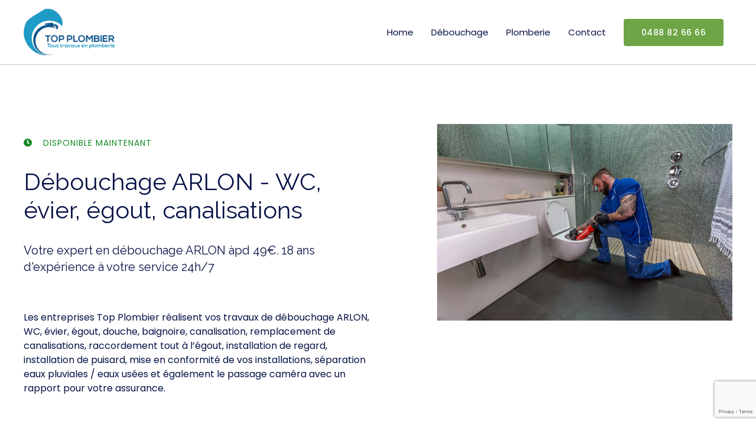

--- FILE ---
content_type: text/html; charset=UTF-8
request_url: https://top-plombier.be/debouchage-arlon/
body_size: 33603
content:
<!DOCTYPE html>
<html lang="fr-FR">
<head>
<meta charset="UTF-8">
<meta name="viewport" content="width=device-width, initial-scale=1">
	 <link rel="profile" href="https://gmpg.org/xfn/11"> 
	 <meta name='robots' content='index, follow, max-image-preview:large, max-snippet:-1, max-video-preview:-1' />
	<style>img:is([sizes="auto" i], [sizes^="auto," i]) { contain-intrinsic-size: 3000px 1500px }</style>
	
<!-- Google Tag Manager for WordPress by gtm4wp.com -->
<script data-cfasync="false" data-pagespeed-no-defer>
	var gtm4wp_datalayer_name = "dataLayer";
	var dataLayer = dataLayer || [];
</script>
<!-- End Google Tag Manager for WordPress by gtm4wp.com -->
	<!-- This site is optimized with the Yoast SEO plugin v24.7 - https://yoast.com/wordpress/plugins/seo/ -->
	<title>Debouchage ARLON - Canalisation, égout, évier àpd 49€</title>
	<meta name="description" content="Debouchage ARLON, Débouchage haute pression, canalisation, égout, évier, baignoire, passage caméra àpd 49€" />
	<meta property="og:locale" content="fr_FR" />
	<meta property="og:type" content="article" />
	<meta property="og:title" content="Debouchage ARLON - Canalisation, égout, évier àpd 49€" />
	<meta property="og:description" content="Debouchage ARLON, Débouchage haute pression, canalisation, égout, évier, baignoire, passage caméra àpd 49€" />
	<meta property="og:url" content="https://top-plombier.be/debouchage-arlon" />
	<meta property="og:site_name" content="Service en plomberie chauffage et débouchage" />
	<meta property="article:modified_time" content="2022-05-01T12:05:31+00:00" />
	<meta property="og:image" content="https://top-plombier.be/wp-content/uploads/2020/11/debouchage-evier.jpg" />
	<meta property="og:image:width" content="1280" />
	<meta property="og:image:height" content="720" />
	<meta property="og:image:type" content="image/jpeg" />
	<meta name="twitter:card" content="summary_large_image" />
	<meta name="twitter:title" content="Debouchage ARLON - Canalisation, égout, évier àpd 49€" />
	<meta name="twitter:description" content="Debouchage ARLON, Débouchage haute pression, canalisation, égout, évier, baignoire, passage caméra àpd 49€" />
	<meta name="twitter:image" content="https://top-plombier.be/wp-content/uploads/2020/11/debouchage-evier.jpg" />
	<meta name="twitter:label1" content="Durée de lecture estimée" />
	<meta name="twitter:data1" content="6 minutes" />
	<!-- / Yoast SEO plugin. -->


<link rel="canonical" href="https://top-plombier.be/debouchage-arlon/">
<link rel='dns-prefetch' href='//fonts.googleapis.com' />
<link rel="alternate" type="application/rss+xml" title="Service en plomberie chauffage et débouchage &raquo; Flux" href="https://top-plombier.be/feed/" />
<link rel="alternate" type="application/rss+xml" title="Service en plomberie chauffage et débouchage &raquo; Flux des commentaires" href="https://top-plombier.be/comments/feed/" />
<script>
window._wpemojiSettings = {"baseUrl":"https:\/\/s.w.org\/images\/core\/emoji\/15.0.3\/72x72\/","ext":".png","svgUrl":"https:\/\/s.w.org\/images\/core\/emoji\/15.0.3\/svg\/","svgExt":".svg","source":{"concatemoji":"https:\/\/top-plombier.be\/wp-includes\/js\/wp-emoji-release.min.js?ver=6.7.4"}};
/*! This file is auto-generated */
!function(i,n){var o,s,e;function c(e){try{var t={supportTests:e,timestamp:(new Date).valueOf()};sessionStorage.setItem(o,JSON.stringify(t))}catch(e){}}function p(e,t,n){e.clearRect(0,0,e.canvas.width,e.canvas.height),e.fillText(t,0,0);var t=new Uint32Array(e.getImageData(0,0,e.canvas.width,e.canvas.height).data),r=(e.clearRect(0,0,e.canvas.width,e.canvas.height),e.fillText(n,0,0),new Uint32Array(e.getImageData(0,0,e.canvas.width,e.canvas.height).data));return t.every(function(e,t){return e===r[t]})}function u(e,t,n){switch(t){case"flag":return n(e,"\ud83c\udff3\ufe0f\u200d\u26a7\ufe0f","\ud83c\udff3\ufe0f\u200b\u26a7\ufe0f")?!1:!n(e,"\ud83c\uddfa\ud83c\uddf3","\ud83c\uddfa\u200b\ud83c\uddf3")&&!n(e,"\ud83c\udff4\udb40\udc67\udb40\udc62\udb40\udc65\udb40\udc6e\udb40\udc67\udb40\udc7f","\ud83c\udff4\u200b\udb40\udc67\u200b\udb40\udc62\u200b\udb40\udc65\u200b\udb40\udc6e\u200b\udb40\udc67\u200b\udb40\udc7f");case"emoji":return!n(e,"\ud83d\udc26\u200d\u2b1b","\ud83d\udc26\u200b\u2b1b")}return!1}function f(e,t,n){var r="undefined"!=typeof WorkerGlobalScope&&self instanceof WorkerGlobalScope?new OffscreenCanvas(300,150):i.createElement("canvas"),a=r.getContext("2d",{willReadFrequently:!0}),o=(a.textBaseline="top",a.font="600 32px Arial",{});return e.forEach(function(e){o[e]=t(a,e,n)}),o}function t(e){var t=i.createElement("script");t.src=e,t.defer=!0,i.head.appendChild(t)}"undefined"!=typeof Promise&&(o="wpEmojiSettingsSupports",s=["flag","emoji"],n.supports={everything:!0,everythingExceptFlag:!0},e=new Promise(function(e){i.addEventListener("DOMContentLoaded",e,{once:!0})}),new Promise(function(t){var n=function(){try{var e=JSON.parse(sessionStorage.getItem(o));if("object"==typeof e&&"number"==typeof e.timestamp&&(new Date).valueOf()<e.timestamp+604800&&"object"==typeof e.supportTests)return e.supportTests}catch(e){}return null}();if(!n){if("undefined"!=typeof Worker&&"undefined"!=typeof OffscreenCanvas&&"undefined"!=typeof URL&&URL.createObjectURL&&"undefined"!=typeof Blob)try{var e="postMessage("+f.toString()+"("+[JSON.stringify(s),u.toString(),p.toString()].join(",")+"));",r=new Blob([e],{type:"text/javascript"}),a=new Worker(URL.createObjectURL(r),{name:"wpTestEmojiSupports"});return void(a.onmessage=function(e){c(n=e.data),a.terminate(),t(n)})}catch(e){}c(n=f(s,u,p))}t(n)}).then(function(e){for(var t in e)n.supports[t]=e[t],n.supports.everything=n.supports.everything&&n.supports[t],"flag"!==t&&(n.supports.everythingExceptFlag=n.supports.everythingExceptFlag&&n.supports[t]);n.supports.everythingExceptFlag=n.supports.everythingExceptFlag&&!n.supports.flag,n.DOMReady=!1,n.readyCallback=function(){n.DOMReady=!0}}).then(function(){return e}).then(function(){var e;n.supports.everything||(n.readyCallback(),(e=n.source||{}).concatemoji?t(e.concatemoji):e.wpemoji&&e.twemoji&&(t(e.twemoji),t(e.wpemoji)))}))}((window,document),window._wpemojiSettings);
</script>
<style>@media screen and (max-width: 650px) {body {padding-bottom:60px;}}</style><link rel='stylesheet' id='astra-theme-css-css' href='https://top-plombier.be/wp-content/themes/astra/assets/css/minified/style.min.css?ver=4.5.1' media='all' />
<style id='astra-theme-css-inline-css'>
.ast-no-sidebar .entry-content .alignfull {margin-left: calc( -50vw + 50%);margin-right: calc( -50vw + 50%);max-width: 100vw;width: 100vw;}.ast-no-sidebar .entry-content .alignwide {margin-left: calc(-41vw + 50%);margin-right: calc(-41vw + 50%);max-width: unset;width: unset;}.ast-no-sidebar .entry-content .alignfull .alignfull,.ast-no-sidebar .entry-content .alignfull .alignwide,.ast-no-sidebar .entry-content .alignwide .alignfull,.ast-no-sidebar .entry-content .alignwide .alignwide,.ast-no-sidebar .entry-content .wp-block-column .alignfull,.ast-no-sidebar .entry-content .wp-block-column .alignwide{width: 100%;margin-left: auto;margin-right: auto;}.wp-block-gallery,.blocks-gallery-grid {margin: 0;}.wp-block-separator {max-width: 100px;}.wp-block-separator.is-style-wide,.wp-block-separator.is-style-dots {max-width: none;}.entry-content .has-2-columns .wp-block-column:first-child {padding-right: 10px;}.entry-content .has-2-columns .wp-block-column:last-child {padding-left: 10px;}@media (max-width: 782px) {.entry-content .wp-block-columns .wp-block-column {flex-basis: 100%;}.entry-content .has-2-columns .wp-block-column:first-child {padding-right: 0;}.entry-content .has-2-columns .wp-block-column:last-child {padding-left: 0;}}body .entry-content .wp-block-latest-posts {margin-left: 0;}body .entry-content .wp-block-latest-posts li {list-style: none;}.ast-no-sidebar .ast-container .entry-content .wp-block-latest-posts {margin-left: 0;}.ast-header-break-point .entry-content .alignwide {margin-left: auto;margin-right: auto;}.entry-content .blocks-gallery-item img {margin-bottom: auto;}.wp-block-pullquote {border-top: 4px solid #555d66;border-bottom: 4px solid #555d66;color: #40464d;}:root{--ast-container-default-xlg-padding:6.67em;--ast-container-default-lg-padding:5.67em;--ast-container-default-slg-padding:4.34em;--ast-container-default-md-padding:3.34em;--ast-container-default-sm-padding:6.67em;--ast-container-default-xs-padding:2.4em;--ast-container-default-xxs-padding:1.4em;--ast-code-block-background:#EEEEEE;--ast-comment-inputs-background:#FAFAFA;}html{font-size:93.75%;}a,.page-title{color:#000000;}a:hover,a:focus{color:#278575;}body,button,input,select,textarea,.ast-button,.ast-custom-button{font-family:'Poppins',sans-serif;font-weight:400;font-size:15px;font-size:1rem;line-height:1.6em;}blockquote{color:#000000;}h1,.entry-content h1,h2,.entry-content h2,h3,.entry-content h3,h4,.entry-content h4,h5,.entry-content h5,h6,.entry-content h6,.site-title,.site-title a{font-family:'Raleway',sans-serif;font-weight:400;}.site-title{font-size:35px;font-size:2.3333333333333rem;display:none;}header .custom-logo-link img{max-width:155px;}.astra-logo-svg{width:155px;}.site-header .site-description{font-size:15px;font-size:1rem;display:none;}.entry-title{font-size:26px;font-size:1.7333333333333rem;}h1,.entry-content h1{font-size:75px;font-size:5rem;font-family:'Raleway',sans-serif;}h2,.entry-content h2{font-size:50px;font-size:3.3333333333333rem;font-family:'Raleway',sans-serif;}h3,.entry-content h3{font-size:32px;font-size:2.1333333333333rem;font-family:'Raleway',sans-serif;}h4,.entry-content h4{font-size:20px;font-size:1.3333333333333rem;line-height:1.2em;font-family:'Raleway',sans-serif;}h5,.entry-content h5{font-size:18px;font-size:1.2rem;line-height:1.2em;font-family:'Raleway',sans-serif;}h6,.entry-content h6{font-size:15px;font-size:1rem;line-height:1.25em;font-family:'Raleway',sans-serif;}::selection{background-color:#278575;color:#ffffff;}body,h1,.entry-title a,.entry-content h1,h2,.entry-content h2,h3,.entry-content h3,h4,.entry-content h4,h5,.entry-content h5,h6,.entry-content h6{color:#051145;}.tagcloud a:hover,.tagcloud a:focus,.tagcloud a.current-item{color:#ffffff;border-color:#000000;background-color:#000000;}input:focus,input[type="text"]:focus,input[type="email"]:focus,input[type="url"]:focus,input[type="password"]:focus,input[type="reset"]:focus,input[type="search"]:focus,textarea:focus{border-color:#000000;}input[type="radio"]:checked,input[type=reset],input[type="checkbox"]:checked,input[type="checkbox"]:hover:checked,input[type="checkbox"]:focus:checked,input[type=range]::-webkit-slider-thumb{border-color:#000000;background-color:#000000;box-shadow:none;}.site-footer a:hover + .post-count,.site-footer a:focus + .post-count{background:#000000;border-color:#000000;}.single .nav-links .nav-previous,.single .nav-links .nav-next{color:#000000;}.entry-meta,.entry-meta *{line-height:1.45;color:#000000;}.entry-meta a:hover,.entry-meta a:hover *,.entry-meta a:focus,.entry-meta a:focus *,.page-links > .page-link,.page-links .page-link:hover,.post-navigation a:hover{color:#278575;}#cat option,.secondary .calendar_wrap thead a,.secondary .calendar_wrap thead a:visited{color:#000000;}.secondary .calendar_wrap #today,.ast-progress-val span{background:#000000;}.secondary a:hover + .post-count,.secondary a:focus + .post-count{background:#000000;border-color:#000000;}.calendar_wrap #today > a{color:#ffffff;}.page-links .page-link,.single .post-navigation a{color:#000000;}.ast-search-menu-icon .search-form button.search-submit{padding:0 4px;}.ast-search-menu-icon form.search-form{padding-right:0;}.ast-search-menu-icon.slide-search input.search-field{width:0;}.ast-header-search .ast-search-menu-icon.ast-dropdown-active .search-form,.ast-header-search .ast-search-menu-icon.ast-dropdown-active .search-field:focus{border-color:var(--ast-global-color-0);transition:all 0.2s;}.search-form input.search-field:focus{outline:none;}.widget-title,.widget .wp-block-heading{font-size:21px;font-size:1.4rem;color:#051145;}a:focus-visible,.ast-menu-toggle:focus-visible,.site .skip-link:focus-visible,.wp-block-loginout input:focus-visible,.wp-block-search.wp-block-search__button-inside .wp-block-search__inside-wrapper,.ast-header-navigation-arrow:focus-visible,.woocommerce .wc-proceed-to-checkout > .checkout-button:focus-visible,.woocommerce .woocommerce-MyAccount-navigation ul li a:focus-visible,.ast-orders-table__row .ast-orders-table__cell:focus-visible,.woocommerce .woocommerce-order-details .order-again > .button:focus-visible,.woocommerce .woocommerce-message a.button.wc-forward:focus-visible,.woocommerce #minus_qty:focus-visible,.woocommerce #plus_qty:focus-visible,a#ast-apply-coupon:focus-visible,.woocommerce .woocommerce-info a:focus-visible,.woocommerce .astra-shop-summary-wrap a:focus-visible,.woocommerce a.wc-forward:focus-visible,#ast-apply-coupon:focus-visible,.woocommerce-js .woocommerce-mini-cart-item a.remove:focus-visible{outline-style:dotted;outline-color:inherit;outline-width:thin;border-color:transparent;}input:focus,input[type="text"]:focus,input[type="email"]:focus,input[type="url"]:focus,input[type="password"]:focus,input[type="reset"]:focus,input[type="number"]:focus,textarea:focus,.wp-block-search__input:focus,[data-section="section-header-mobile-trigger"] .ast-button-wrap .ast-mobile-menu-trigger-minimal:focus,.ast-mobile-popup-drawer.active .menu-toggle-close:focus,.woocommerce-ordering select.orderby:focus,#ast-scroll-top:focus,#coupon_code:focus,.woocommerce-page #comment:focus,.woocommerce #reviews #respond input#submit:focus,.woocommerce a.add_to_cart_button:focus,.woocommerce .button.single_add_to_cart_button:focus,.woocommerce .woocommerce-cart-form button:focus,.woocommerce .woocommerce-cart-form__cart-item .quantity .qty:focus,.woocommerce .woocommerce-billing-fields .woocommerce-billing-fields__field-wrapper .woocommerce-input-wrapper > .input-text:focus,.woocommerce #order_comments:focus,.woocommerce #place_order:focus,.woocommerce .woocommerce-address-fields .woocommerce-address-fields__field-wrapper .woocommerce-input-wrapper > .input-text:focus,.woocommerce .woocommerce-MyAccount-content form button:focus,.woocommerce .woocommerce-MyAccount-content .woocommerce-EditAccountForm .woocommerce-form-row .woocommerce-Input.input-text:focus,.woocommerce .ast-woocommerce-container .woocommerce-pagination ul.page-numbers li a:focus,body #content .woocommerce form .form-row .select2-container--default .select2-selection--single:focus,#ast-coupon-code:focus,.woocommerce.woocommerce-js .quantity input[type=number]:focus,.woocommerce-js .woocommerce-mini-cart-item .quantity input[type=number]:focus,.woocommerce p#ast-coupon-trigger:focus{border-style:dotted;border-color:inherit;border-width:thin;outline-color:transparent;}.main-header-menu .menu-link,.ast-header-custom-item a{color:#051145;}.main-header-menu .menu-item:hover > .menu-link,.main-header-menu .menu-item:hover > .ast-menu-toggle,.main-header-menu .ast-masthead-custom-menu-items a:hover,.main-header-menu .menu-item.focus > .menu-link,.main-header-menu .menu-item.focus > .ast-menu-toggle,.main-header-menu .current-menu-item > .menu-link,.main-header-menu .current-menu-ancestor > .menu-link,.main-header-menu .current-menu-item > .ast-menu-toggle,.main-header-menu .current-menu-ancestor > .ast-menu-toggle{color:#000000;}.header-main-layout-3 .ast-main-header-bar-alignment{margin-right:auto;}.header-main-layout-2 .site-header-section-left .ast-site-identity{text-align:left;}.ast-logo-title-inline .site-logo-img{padding-right:1em;}.site-logo-img img{ transition:all 0.2s linear;}.ast-header-break-point .ast-mobile-menu-buttons-minimal.menu-toggle{background:transparent;color:#ffba00;}.ast-header-break-point .ast-mobile-menu-buttons-outline.menu-toggle{background:transparent;border:1px solid #ffba00;color:#ffba00;}.ast-header-break-point .ast-mobile-menu-buttons-fill.menu-toggle{background:#ffba00;color:#11202a;}.ast-page-builder-template .hentry {margin: 0;}.ast-page-builder-template .site-content > .ast-container {max-width: 100%;padding: 0;}.ast-page-builder-template .site-content #primary {padding: 0;margin: 0;}.ast-page-builder-template .no-results {text-align: center;margin: 4em auto;}.ast-page-builder-template .ast-pagination {padding: 2em;}.ast-page-builder-template .entry-header.ast-no-title.ast-no-thumbnail {margin-top: 0;}.ast-page-builder-template .entry-header.ast-header-without-markup {margin-top: 0;margin-bottom: 0;}.ast-page-builder-template .entry-header.ast-no-title.ast-no-meta {margin-bottom: 0;}.ast-page-builder-template.single .post-navigation {padding-bottom: 2em;}.ast-page-builder-template.single-post .site-content > .ast-container {max-width: 100%;}.ast-page-builder-template .entry-header {margin-top: 4em;margin-left: auto;margin-right: auto;padding-left: 20px;padding-right: 20px;}.single.ast-page-builder-template .entry-header {padding-left: 20px;padding-right: 20px;}.ast-page-builder-template .ast-archive-description {margin: 4em auto 0;padding-left: 20px;padding-right: 20px;}.ast-page-builder-template.ast-no-sidebar .entry-content .alignwide {margin-left: 0;margin-right: 0;}.footer-adv .footer-adv-overlay{border-top-style:solid;border-top-color:#7a7a7a;}.wp-block-buttons.aligncenter{justify-content:center;}@media (min-width:1200px){.wp-block-group .has-background{padding:20px;}}@media (min-width:1200px){.ast-no-sidebar.ast-separate-container .entry-content .wp-block-group.alignwide,.ast-no-sidebar.ast-separate-container .entry-content .wp-block-cover.alignwide{margin-left:-20px;margin-right:-20px;padding-left:20px;padding-right:20px;}.ast-no-sidebar.ast-separate-container .entry-content .wp-block-cover.alignfull,.ast-no-sidebar.ast-separate-container .entry-content .wp-block-group.alignfull{margin-left:-6.67em;margin-right:-6.67em;padding-left:6.67em;padding-right:6.67em;}}@media (min-width:1200px){.wp-block-cover-image.alignwide .wp-block-cover__inner-container,.wp-block-cover.alignwide .wp-block-cover__inner-container,.wp-block-cover-image.alignfull .wp-block-cover__inner-container,.wp-block-cover.alignfull .wp-block-cover__inner-container{width:100%;}}.wp-block-image.aligncenter{margin-left:auto;margin-right:auto;}.wp-block-table.aligncenter{margin-left:auto;margin-right:auto;}.wp-block-buttons .wp-block-button.is-style-outline .wp-block-button__link,.ast-outline-button{border-color:#ffba00;border-top-width:2px;border-right-width:2px;border-bottom-width:2px;border-left-width:2px;font-family:inherit;font-weight:500;font-size:14px;font-size:0.93333333333333rem;line-height:1em;border-top-left-radius:4px;border-top-right-radius:4px;border-bottom-right-radius:4px;border-bottom-left-radius:4px;background-color:transparent;}.entry-content[ast-blocks-layout] > figure{margin-bottom:1em;}@media (max-width:921px){.ast-separate-container #primary,.ast-separate-container #secondary{padding:1.5em 0;}#primary,#secondary{padding:1.5em 0;margin:0;}.ast-left-sidebar #content > .ast-container{display:flex;flex-direction:column-reverse;width:100%;}.ast-separate-container .ast-article-post,.ast-separate-container .ast-article-single{padding:1.5em 2.14em;}.ast-author-box img.avatar{margin:20px 0 0 0;}}@media (min-width:922px){.ast-separate-container.ast-right-sidebar #primary,.ast-separate-container.ast-left-sidebar #primary{border:0;}.search-no-results.ast-separate-container #primary{margin-bottom:4em;}}.elementor-button-wrapper .elementor-button{border-style:solid;text-decoration:none;border-top-width:0px;border-right-width:0px;border-left-width:0px;border-bottom-width:0px;}body .elementor-button.elementor-size-sm,body .elementor-button.elementor-size-xs,body .elementor-button.elementor-size-md,body .elementor-button.elementor-size-lg,body .elementor-button.elementor-size-xl,body .elementor-button{border-top-left-radius:4px;border-top-right-radius:4px;border-bottom-right-radius:4px;border-bottom-left-radius:4px;padding-top:16px;padding-right:30px;padding-bottom:16px;padding-left:30px;}.elementor-button-wrapper .elementor-button{border-color:#ffba00;background-color:#ffba00;}.elementor-button-wrapper .elementor-button:hover,.elementor-button-wrapper .elementor-button:focus{color:#ffffff;background-color:#278575;border-color:#278575;}.wp-block-button .wp-block-button__link ,.elementor-button-wrapper .elementor-button,.elementor-button-wrapper .elementor-button:visited{color:#11202a;}.elementor-button-wrapper .elementor-button{font-weight:500;font-size:14px;font-size:0.93333333333333rem;line-height:1em;letter-spacing:0.5px;}body .elementor-button.elementor-size-sm,body .elementor-button.elementor-size-xs,body .elementor-button.elementor-size-md,body .elementor-button.elementor-size-lg,body .elementor-button.elementor-size-xl,body .elementor-button{font-size:14px;font-size:0.93333333333333rem;}.wp-block-button .wp-block-button__link:hover,.wp-block-button .wp-block-button__link:focus{color:#ffffff;background-color:#278575;border-color:#278575;}.elementor-widget-heading h4.elementor-heading-title{line-height:1.2em;}.elementor-widget-heading h5.elementor-heading-title{line-height:1.2em;}.elementor-widget-heading h6.elementor-heading-title{line-height:1.25em;}.wp-block-button .wp-block-button__link{border-style:solid;border-top-width:0px;border-right-width:0px;border-left-width:0px;border-bottom-width:0px;border-color:#ffba00;background-color:#ffba00;color:#11202a;font-family:inherit;font-weight:500;line-height:1em;letter-spacing:0.5px;font-size:14px;font-size:0.93333333333333rem;border-top-left-radius:4px;border-top-right-radius:4px;border-bottom-right-radius:4px;border-bottom-left-radius:4px;padding-top:16px;padding-right:30px;padding-bottom:16px;padding-left:30px;}.menu-toggle,button,.ast-button,.ast-custom-button,.button,input#submit,input[type="button"],input[type="submit"],input[type="reset"]{border-style:solid;border-top-width:0px;border-right-width:0px;border-left-width:0px;border-bottom-width:0px;color:#11202a;border-color:#ffba00;background-color:#ffba00;padding-top:16px;padding-right:30px;padding-bottom:16px;padding-left:30px;font-family:inherit;font-weight:500;font-size:14px;font-size:0.93333333333333rem;line-height:1em;letter-spacing:0.5px;border-top-left-radius:4px;border-top-right-radius:4px;border-bottom-right-radius:4px;border-bottom-left-radius:4px;}button:focus,.menu-toggle:hover,button:hover,.ast-button:hover,.ast-custom-button:hover .button:hover,.ast-custom-button:hover ,input[type=reset]:hover,input[type=reset]:focus,input#submit:hover,input#submit:focus,input[type="button"]:hover,input[type="button"]:focus,input[type="submit"]:hover,input[type="submit"]:focus{color:#ffffff;background-color:#278575;border-color:#278575;}@media (max-width:921px){.ast-mobile-header-stack .main-header-bar .ast-search-menu-icon{display:inline-block;}.ast-header-break-point.ast-header-custom-item-outside .ast-mobile-header-stack .main-header-bar .ast-search-icon{margin:0;}.ast-comment-avatar-wrap img{max-width:2.5em;}.ast-separate-container .ast-comment-list li.depth-1{padding:1.5em 2.14em;}.ast-separate-container .comment-respond{padding:2em 2.14em;}.ast-comment-meta{padding:0 1.8888em 1.3333em;}}@media (min-width:544px){.ast-container{max-width:100%;}}@media (max-width:544px){.ast-separate-container .ast-article-post,.ast-separate-container .ast-article-single,.ast-separate-container .comments-title,.ast-separate-container .ast-archive-description{padding:1.5em 1em;}.ast-separate-container #content .ast-container{padding-left:0.54em;padding-right:0.54em;}.ast-separate-container .ast-comment-list li.depth-1{padding:1.5em 1em;margin-bottom:1.5em;}.ast-separate-container .ast-comment-list .bypostauthor{padding:.5em;}.ast-search-menu-icon.ast-dropdown-active .search-field{width:170px;}.site-branding img,.site-header .site-logo-img .custom-logo-link img{max-width:100%;}}.ast-no-sidebar.ast-separate-container .entry-content .alignfull {margin-left: -6.67em;margin-right: -6.67em;width: auto;}@media (max-width: 1200px) {.ast-no-sidebar.ast-separate-container .entry-content .alignfull {margin-left: -2.4em;margin-right: -2.4em;}}@media (max-width: 768px) {.ast-no-sidebar.ast-separate-container .entry-content .alignfull {margin-left: -2.14em;margin-right: -2.14em;}}@media (max-width: 544px) {.ast-no-sidebar.ast-separate-container .entry-content .alignfull {margin-left: -1em;margin-right: -1em;}}.ast-no-sidebar.ast-separate-container .entry-content .alignwide {margin-left: -20px;margin-right: -20px;}.ast-no-sidebar.ast-separate-container .entry-content .wp-block-column .alignfull,.ast-no-sidebar.ast-separate-container .entry-content .wp-block-column .alignwide {margin-left: auto;margin-right: auto;width: 100%;}@media (max-width:921px){.site-title{display:none;}.site-header .site-description{display:none;}.entry-title{font-size:30px;}h1,.entry-content h1{font-size:45px;}h2,.entry-content h2{font-size:32px;}h3,.entry-content h3{font-size:25px;}}@media (max-width:544px){.site-title{display:none;}.site-header .site-description{display:none;}.entry-title{font-size:30px;}h1,.entry-content h1{font-size:30px;}h2,.entry-content h2{font-size:23px;}h3,.entry-content h3{font-size:20px;}header .custom-logo-link img,.ast-header-break-point .site-branding img,.ast-header-break-point .custom-logo-link img{max-width:100px;}.astra-logo-svg{width:100px;}.ast-header-break-point .site-logo-img .custom-mobile-logo-link img{max-width:100px;}}@media (max-width:921px){html{font-size:85.5%;}}@media (max-width:544px){html{font-size:85.5%;}}@media (min-width:922px){.ast-container{max-width:1240px;}}@font-face {font-family: "Astra";src: url(https://top-plombier.be/wp-content/themes/astra/assets/fonts/astra.woff) format("woff"),url(https://top-plombier.be/wp-content/themes/astra/assets/fonts/astra.ttf) format("truetype"),url(https://top-plombier.be/wp-content/themes/astra/assets/fonts/astra.svg#astra) format("svg");font-weight: normal;font-style: normal;font-display: fallback;}@media (max-width:921px) {.main-header-bar .main-header-bar-navigation{display:none;}}.ast-desktop .main-header-menu.submenu-with-border .sub-menu,.ast-desktop .main-header-menu.submenu-with-border .astra-full-megamenu-wrapper{border-color:#278575;}.ast-desktop .main-header-menu.submenu-with-border .sub-menu{border-top-width:2px;border-style:solid;}.ast-desktop .main-header-menu.submenu-with-border .sub-menu .sub-menu{top:-2px;}.ast-desktop .main-header-menu.submenu-with-border .sub-menu .menu-link,.ast-desktop .main-header-menu.submenu-with-border .children .menu-link{border-bottom-width:0px;border-style:solid;border-color:#eaeaea;}@media (min-width:922px){.main-header-menu .sub-menu .menu-item.ast-left-align-sub-menu:hover > .sub-menu,.main-header-menu .sub-menu .menu-item.ast-left-align-sub-menu.focus > .sub-menu{margin-left:-0px;}}.ast-small-footer{border-top-style:solid;border-top-width:1px;border-top-color:#7a7a7a;}.ast-small-footer-wrap{text-align:center;}.ast-header-break-point.ast-header-custom-item-inside .main-header-bar .main-header-bar-navigation .ast-search-icon {display: none;}.ast-header-break-point.ast-header-custom-item-inside .main-header-bar .ast-search-menu-icon .search-form {padding: 0;display: block;overflow: hidden;}.ast-header-break-point .ast-header-custom-item .widget:last-child {margin-bottom: 1em;}.ast-header-custom-item .widget {margin: 0.5em;display: inline-block;vertical-align: middle;}.ast-header-custom-item .widget p {margin-bottom: 0;}.ast-header-custom-item .widget li {width: auto;}.ast-header-custom-item-inside .button-custom-menu-item .menu-link {display: none;}.ast-header-custom-item-inside.ast-header-break-point .button-custom-menu-item .ast-custom-button-link {display: none;}.ast-header-custom-item-inside.ast-header-break-point .button-custom-menu-item .menu-link {display: block;}.ast-header-break-point.ast-header-custom-item-outside .main-header-bar .ast-search-icon {margin-right: 1em;}.ast-header-break-point.ast-header-custom-item-inside .main-header-bar .ast-search-menu-icon .search-field,.ast-header-break-point.ast-header-custom-item-inside .main-header-bar .ast-search-menu-icon.ast-inline-search .search-field {width: 100%;padding-right: 5.5em;}.ast-header-break-point.ast-header-custom-item-inside .main-header-bar .ast-search-menu-icon .search-submit {display: block;position: absolute;height: 100%;top: 0;right: 0;padding: 0 1em;border-radius: 0;}.ast-header-break-point .ast-header-custom-item .ast-masthead-custom-menu-items {padding-left: 20px;padding-right: 20px;margin-bottom: 1em;margin-top: 1em;}.ast-header-custom-item-inside.ast-header-break-point .button-custom-menu-item {padding-left: 0;padding-right: 0;margin-top: 0;margin-bottom: 0;}.astra-icon-down_arrow::after {content: "\e900";font-family: Astra;}.astra-icon-close::after {content: "\e5cd";font-family: Astra;}.astra-icon-drag_handle::after {content: "\e25d";font-family: Astra;}.astra-icon-format_align_justify::after {content: "\e235";font-family: Astra;}.astra-icon-menu::after {content: "\e5d2";font-family: Astra;}.astra-icon-reorder::after {content: "\e8fe";font-family: Astra;}.astra-icon-search::after {content: "\e8b6";font-family: Astra;}.astra-icon-zoom_in::after {content: "\e56b";font-family: Astra;}.astra-icon-check-circle::after {content: "\e901";font-family: Astra;}.astra-icon-shopping-cart::after {content: "\f07a";font-family: Astra;}.astra-icon-shopping-bag::after {content: "\f290";font-family: Astra;}.astra-icon-shopping-basket::after {content: "\f291";font-family: Astra;}.astra-icon-circle-o::after {content: "\e903";font-family: Astra;}.astra-icon-certificate::after {content: "\e902";font-family: Astra;}blockquote {padding: 1.2em;}:root .has-ast-global-color-0-color{color:var(--ast-global-color-0);}:root .has-ast-global-color-0-background-color{background-color:var(--ast-global-color-0);}:root .wp-block-button .has-ast-global-color-0-color{color:var(--ast-global-color-0);}:root .wp-block-button .has-ast-global-color-0-background-color{background-color:var(--ast-global-color-0);}:root .has-ast-global-color-1-color{color:var(--ast-global-color-1);}:root .has-ast-global-color-1-background-color{background-color:var(--ast-global-color-1);}:root .wp-block-button .has-ast-global-color-1-color{color:var(--ast-global-color-1);}:root .wp-block-button .has-ast-global-color-1-background-color{background-color:var(--ast-global-color-1);}:root .has-ast-global-color-2-color{color:var(--ast-global-color-2);}:root .has-ast-global-color-2-background-color{background-color:var(--ast-global-color-2);}:root .wp-block-button .has-ast-global-color-2-color{color:var(--ast-global-color-2);}:root .wp-block-button .has-ast-global-color-2-background-color{background-color:var(--ast-global-color-2);}:root .has-ast-global-color-3-color{color:var(--ast-global-color-3);}:root .has-ast-global-color-3-background-color{background-color:var(--ast-global-color-3);}:root .wp-block-button .has-ast-global-color-3-color{color:var(--ast-global-color-3);}:root .wp-block-button .has-ast-global-color-3-background-color{background-color:var(--ast-global-color-3);}:root .has-ast-global-color-4-color{color:var(--ast-global-color-4);}:root .has-ast-global-color-4-background-color{background-color:var(--ast-global-color-4);}:root .wp-block-button .has-ast-global-color-4-color{color:var(--ast-global-color-4);}:root .wp-block-button .has-ast-global-color-4-background-color{background-color:var(--ast-global-color-4);}:root .has-ast-global-color-5-color{color:var(--ast-global-color-5);}:root .has-ast-global-color-5-background-color{background-color:var(--ast-global-color-5);}:root .wp-block-button .has-ast-global-color-5-color{color:var(--ast-global-color-5);}:root .wp-block-button .has-ast-global-color-5-background-color{background-color:var(--ast-global-color-5);}:root .has-ast-global-color-6-color{color:var(--ast-global-color-6);}:root .has-ast-global-color-6-background-color{background-color:var(--ast-global-color-6);}:root .wp-block-button .has-ast-global-color-6-color{color:var(--ast-global-color-6);}:root .wp-block-button .has-ast-global-color-6-background-color{background-color:var(--ast-global-color-6);}:root .has-ast-global-color-7-color{color:var(--ast-global-color-7);}:root .has-ast-global-color-7-background-color{background-color:var(--ast-global-color-7);}:root .wp-block-button .has-ast-global-color-7-color{color:var(--ast-global-color-7);}:root .wp-block-button .has-ast-global-color-7-background-color{background-color:var(--ast-global-color-7);}:root .has-ast-global-color-8-color{color:var(--ast-global-color-8);}:root .has-ast-global-color-8-background-color{background-color:var(--ast-global-color-8);}:root .wp-block-button .has-ast-global-color-8-color{color:var(--ast-global-color-8);}:root .wp-block-button .has-ast-global-color-8-background-color{background-color:var(--ast-global-color-8);}:root{--ast-global-color-0:#0170B9;--ast-global-color-1:#3a3a3a;--ast-global-color-2:#3a3a3a;--ast-global-color-3:#4B4F58;--ast-global-color-4:#F5F5F5;--ast-global-color-5:#FFFFFF;--ast-global-color-6:#E5E5E5;--ast-global-color-7:#424242;--ast-global-color-8:#000000;}:root {--ast-border-color : #dddddd;}.ast-single-entry-banner {-js-display: flex;display: flex;flex-direction: column;justify-content: center;text-align: center;position: relative;background: #eeeeee;}.ast-single-entry-banner[data-banner-layout="layout-1"] {max-width: 1200px;background: inherit;padding: 20px 0;}.ast-single-entry-banner[data-banner-width-type="custom"] {margin: 0 auto;width: 100%;}.ast-single-entry-banner + .site-content .entry-header {margin-bottom: 0;}header.entry-header .entry-title{font-size:32px;font-size:2.1333333333333rem;}header.entry-header > *:not(:last-child){margin-bottom:10px;}@media (max-width:921px){header.entry-header .entry-title{font-size:40px;font-size:2.6666666666667rem;}}@media (max-width:544px){header.entry-header .entry-title{font-size:26px;font-size:1.7333333333333rem;}}.ast-archive-entry-banner {-js-display: flex;display: flex;flex-direction: column;justify-content: center;text-align: center;position: relative;background: #eeeeee;}.ast-archive-entry-banner[data-banner-width-type="custom"] {margin: 0 auto;width: 100%;}.ast-archive-entry-banner[data-banner-layout="layout-1"] {background: inherit;padding: 20px 0;text-align: left;}body.archive .ast-archive-description{max-width:1200px;width:100%;text-align:left;padding-top:3em;padding-right:3em;padding-bottom:3em;padding-left:3em;}body.archive .ast-archive-description .ast-archive-title,body.archive .ast-archive-description .ast-archive-title *{font-size:26px;font-size:1.7333333333333rem;}body.archive .ast-archive-description > *:not(:last-child){margin-bottom:10px;}@media (max-width:921px){body.archive .ast-archive-description{text-align:left;}}@media (max-width:544px){body.archive .ast-archive-description{text-align:left;}}.ast-breadcrumbs .trail-browse,.ast-breadcrumbs .trail-items,.ast-breadcrumbs .trail-items li{display:inline-block;margin:0;padding:0;border:none;background:inherit;text-indent:0;text-decoration:none;}.ast-breadcrumbs .trail-browse{font-size:inherit;font-style:inherit;font-weight:inherit;color:inherit;}.ast-breadcrumbs .trail-items{list-style:none;}.trail-items li::after{padding:0 0.3em;content:"\00bb";}.trail-items li:last-of-type::after{display:none;}h1,.entry-content h1,h2,.entry-content h2,h3,.entry-content h3,h4,.entry-content h4,h5,.entry-content h5,h6,.entry-content h6{color:#051145;}.elementor-widget-heading .elementor-heading-title{margin:0;}.elementor-page .ast-menu-toggle{color:unset !important;background:unset !important;}.elementor-post.elementor-grid-item.hentry{margin-bottom:0;}.woocommerce div.product .elementor-element.elementor-products-grid .related.products ul.products li.product,.elementor-element .elementor-wc-products .woocommerce[class*='columns-'] ul.products li.product{width:auto;margin:0;float:none;}body .elementor hr{background-color:#ccc;margin:0;}.ast-left-sidebar .elementor-section.elementor-section-stretched,.ast-right-sidebar .elementor-section.elementor-section-stretched{max-width:100%;left:0 !important;}.elementor-template-full-width .ast-container{display:block;}.elementor-screen-only,.screen-reader-text,.screen-reader-text span,.ui-helper-hidden-accessible{top:0 !important;}@media (max-width:544px){.elementor-element .elementor-wc-products .woocommerce[class*="columns-"] ul.products li.product{width:auto;margin:0;}.elementor-element .woocommerce .woocommerce-result-count{float:none;}}.ast-header-break-point .main-header-bar{border-bottom-width:1px;border-bottom-color:#c6c2c2;}@media (min-width:922px){.main-header-bar{border-bottom-width:1px;border-bottom-color:#c6c2c2;}}.main-header-menu .menu-item, #astra-footer-menu .menu-item, .main-header-bar .ast-masthead-custom-menu-items{-js-display:flex;display:flex;-webkit-box-pack:center;-webkit-justify-content:center;-moz-box-pack:center;-ms-flex-pack:center;justify-content:center;-webkit-box-orient:vertical;-webkit-box-direction:normal;-webkit-flex-direction:column;-moz-box-orient:vertical;-moz-box-direction:normal;-ms-flex-direction:column;flex-direction:column;}.main-header-menu > .menu-item > .menu-link, #astra-footer-menu > .menu-item > .menu-link{height:100%;-webkit-box-align:center;-webkit-align-items:center;-moz-box-align:center;-ms-flex-align:center;align-items:center;-js-display:flex;display:flex;}.ast-primary-menu-disabled .main-header-bar .ast-masthead-custom-menu-items{flex:unset;}.main-header-menu .sub-menu .menu-item.menu-item-has-children > .menu-link:after{position:absolute;right:1em;top:50%;transform:translate(0,-50%) rotate(270deg);}.ast-header-break-point .main-header-bar .main-header-bar-navigation .page_item_has_children > .ast-menu-toggle::before, .ast-header-break-point .main-header-bar .main-header-bar-navigation .menu-item-has-children > .ast-menu-toggle::before, .ast-mobile-popup-drawer .main-header-bar-navigation .menu-item-has-children>.ast-menu-toggle::before, .ast-header-break-point .ast-mobile-header-wrap .main-header-bar-navigation .menu-item-has-children > .ast-menu-toggle::before{font-weight:bold;content:"\e900";font-family:Astra;text-decoration:inherit;display:inline-block;}.ast-header-break-point .main-navigation ul.sub-menu .menu-item .menu-link:before{content:"\e900";font-family:Astra;font-size:.65em;text-decoration:inherit;display:inline-block;transform:translate(0, -2px) rotateZ(270deg);margin-right:5px;}.widget_search .search-form:after{font-family:Astra;font-size:1.2em;font-weight:normal;content:"\e8b6";position:absolute;top:50%;right:15px;transform:translate(0, -50%);}.astra-search-icon::before{content:"\e8b6";font-family:Astra;font-style:normal;font-weight:normal;text-decoration:inherit;text-align:center;-webkit-font-smoothing:antialiased;-moz-osx-font-smoothing:grayscale;z-index:3;}.main-header-bar .main-header-bar-navigation .page_item_has_children > a:after, .main-header-bar .main-header-bar-navigation .menu-item-has-children > a:after, .menu-item-has-children .ast-header-navigation-arrow:after{content:"\e900";display:inline-block;font-family:Astra;font-size:.6rem;font-weight:bold;text-rendering:auto;-webkit-font-smoothing:antialiased;-moz-osx-font-smoothing:grayscale;margin-left:10px;line-height:normal;}.menu-item-has-children .sub-menu .ast-header-navigation-arrow:after{margin-left:0;}.ast-mobile-popup-drawer .main-header-bar-navigation .ast-submenu-expanded>.ast-menu-toggle::before{transform:rotateX(180deg);}.ast-header-break-point .main-header-bar-navigation .menu-item-has-children > .menu-link:after{display:none;}.ast-separate-container .blog-layout-1, .ast-separate-container .blog-layout-2, .ast-separate-container .blog-layout-3{background-color:transparent;background-image:none;}.ast-separate-container .ast-article-post{background-color:var(--ast-global-color-5);;}@media (max-width:921px){.ast-separate-container .ast-article-post{background-color:var(--ast-global-color-5);;}}@media (max-width:544px){.ast-separate-container .ast-article-post{background-color:var(--ast-global-color-5);;}}.ast-separate-container .ast-article-single:not(.ast-related-post), .ast-separate-container .comments-area .comment-respond,.ast-separate-container .comments-area .ast-comment-list li, .woocommerce.ast-separate-container .ast-woocommerce-container, .ast-separate-container .error-404, .ast-separate-container .no-results, .single.ast-separate-container  .ast-author-meta, .ast-separate-container .related-posts-title-wrapper,.ast-separate-container .comments-count-wrapper, .ast-box-layout.ast-plain-container .site-content,.ast-padded-layout.ast-plain-container .site-content, .ast-separate-container .comments-area .comments-title, .ast-separate-container .ast-archive-description{background-color:var(--ast-global-color-5);;}@media (max-width:921px){.ast-separate-container .ast-article-single:not(.ast-related-post), .ast-separate-container .comments-area .comment-respond,.ast-separate-container .comments-area .ast-comment-list li, .woocommerce.ast-separate-container .ast-woocommerce-container, .ast-separate-container .error-404, .ast-separate-container .no-results, .single.ast-separate-container  .ast-author-meta, .ast-separate-container .related-posts-title-wrapper,.ast-separate-container .comments-count-wrapper, .ast-box-layout.ast-plain-container .site-content,.ast-padded-layout.ast-plain-container .site-content, .ast-separate-container .comments-area .comments-title, .ast-separate-container .ast-archive-description{background-color:var(--ast-global-color-5);;}}@media (max-width:544px){.ast-separate-container .ast-article-single:not(.ast-related-post), .ast-separate-container .comments-area .comment-respond,.ast-separate-container .comments-area .ast-comment-list li, .woocommerce.ast-separate-container .ast-woocommerce-container, .ast-separate-container .error-404, .ast-separate-container .no-results, .single.ast-separate-container  .ast-author-meta, .ast-separate-container .related-posts-title-wrapper,.ast-separate-container .comments-count-wrapper, .ast-box-layout.ast-plain-container .site-content,.ast-padded-layout.ast-plain-container .site-content, .ast-separate-container .comments-area .comments-title, .ast-separate-container .ast-archive-description{background-color:var(--ast-global-color-5);;}}.ast-separate-container.ast-two-container #secondary .widget{background-color:var(--ast-global-color-5);;}@media (max-width:921px){.ast-separate-container.ast-two-container #secondary .widget{background-color:var(--ast-global-color-5);;}}@media (max-width:544px){.ast-separate-container.ast-two-container #secondary .widget{background-color:var(--ast-global-color-5);;}}:root{--e-global-color-astglobalcolor0:#0170B9;--e-global-color-astglobalcolor1:#3a3a3a;--e-global-color-astglobalcolor2:#3a3a3a;--e-global-color-astglobalcolor3:#4B4F58;--e-global-color-astglobalcolor4:#F5F5F5;--e-global-color-astglobalcolor5:#FFFFFF;--e-global-color-astglobalcolor6:#E5E5E5;--e-global-color-astglobalcolor7:#424242;--e-global-color-astglobalcolor8:#000000;}
</style>
<link rel='stylesheet' id='astra-google-fonts-css' href='https://fonts.googleapis.com/css?family=Poppins%3A400%2C500%7CRaleway%3A400%2C&#038;display=fallback&#038;ver=4.5.1' media='all' />
<link rel='stylesheet' id='astra-menu-animation-css' href='https://top-plombier.be/wp-content/themes/astra/assets/css/minified/menu-animation.min.css?ver=4.5.1' media='all' />
<link rel='stylesheet' id='hfe-widgets-style-css' href='https://top-plombier.be/wp-content/plugins/header-footer-elementor/inc/widgets-css/frontend.css?ver=2.2.2' media='all' />
<style id='wp-emoji-styles-inline-css'>

	img.wp-smiley, img.emoji {
		display: inline !important;
		border: none !important;
		box-shadow: none !important;
		height: 1em !important;
		width: 1em !important;
		margin: 0 0.07em !important;
		vertical-align: -0.1em !important;
		background: none !important;
		padding: 0 !important;
	}
</style>
<style id='global-styles-inline-css'>
:root{--wp--preset--aspect-ratio--square: 1;--wp--preset--aspect-ratio--4-3: 4/3;--wp--preset--aspect-ratio--3-4: 3/4;--wp--preset--aspect-ratio--3-2: 3/2;--wp--preset--aspect-ratio--2-3: 2/3;--wp--preset--aspect-ratio--16-9: 16/9;--wp--preset--aspect-ratio--9-16: 9/16;--wp--preset--color--black: #000000;--wp--preset--color--cyan-bluish-gray: #abb8c3;--wp--preset--color--white: #ffffff;--wp--preset--color--pale-pink: #f78da7;--wp--preset--color--vivid-red: #cf2e2e;--wp--preset--color--luminous-vivid-orange: #ff6900;--wp--preset--color--luminous-vivid-amber: #fcb900;--wp--preset--color--light-green-cyan: #7bdcb5;--wp--preset--color--vivid-green-cyan: #00d084;--wp--preset--color--pale-cyan-blue: #8ed1fc;--wp--preset--color--vivid-cyan-blue: #0693e3;--wp--preset--color--vivid-purple: #9b51e0;--wp--preset--color--ast-global-color-0: var(--ast-global-color-0);--wp--preset--color--ast-global-color-1: var(--ast-global-color-1);--wp--preset--color--ast-global-color-2: var(--ast-global-color-2);--wp--preset--color--ast-global-color-3: var(--ast-global-color-3);--wp--preset--color--ast-global-color-4: var(--ast-global-color-4);--wp--preset--color--ast-global-color-5: var(--ast-global-color-5);--wp--preset--color--ast-global-color-6: var(--ast-global-color-6);--wp--preset--color--ast-global-color-7: var(--ast-global-color-7);--wp--preset--color--ast-global-color-8: var(--ast-global-color-8);--wp--preset--gradient--vivid-cyan-blue-to-vivid-purple: linear-gradient(135deg,rgba(6,147,227,1) 0%,rgb(155,81,224) 100%);--wp--preset--gradient--light-green-cyan-to-vivid-green-cyan: linear-gradient(135deg,rgb(122,220,180) 0%,rgb(0,208,130) 100%);--wp--preset--gradient--luminous-vivid-amber-to-luminous-vivid-orange: linear-gradient(135deg,rgba(252,185,0,1) 0%,rgba(255,105,0,1) 100%);--wp--preset--gradient--luminous-vivid-orange-to-vivid-red: linear-gradient(135deg,rgba(255,105,0,1) 0%,rgb(207,46,46) 100%);--wp--preset--gradient--very-light-gray-to-cyan-bluish-gray: linear-gradient(135deg,rgb(238,238,238) 0%,rgb(169,184,195) 100%);--wp--preset--gradient--cool-to-warm-spectrum: linear-gradient(135deg,rgb(74,234,220) 0%,rgb(151,120,209) 20%,rgb(207,42,186) 40%,rgb(238,44,130) 60%,rgb(251,105,98) 80%,rgb(254,248,76) 100%);--wp--preset--gradient--blush-light-purple: linear-gradient(135deg,rgb(255,206,236) 0%,rgb(152,150,240) 100%);--wp--preset--gradient--blush-bordeaux: linear-gradient(135deg,rgb(254,205,165) 0%,rgb(254,45,45) 50%,rgb(107,0,62) 100%);--wp--preset--gradient--luminous-dusk: linear-gradient(135deg,rgb(255,203,112) 0%,rgb(199,81,192) 50%,rgb(65,88,208) 100%);--wp--preset--gradient--pale-ocean: linear-gradient(135deg,rgb(255,245,203) 0%,rgb(182,227,212) 50%,rgb(51,167,181) 100%);--wp--preset--gradient--electric-grass: linear-gradient(135deg,rgb(202,248,128) 0%,rgb(113,206,126) 100%);--wp--preset--gradient--midnight: linear-gradient(135deg,rgb(2,3,129) 0%,rgb(40,116,252) 100%);--wp--preset--font-size--small: 13px;--wp--preset--font-size--medium: 20px;--wp--preset--font-size--large: 36px;--wp--preset--font-size--x-large: 42px;--wp--preset--spacing--20: 0.44rem;--wp--preset--spacing--30: 0.67rem;--wp--preset--spacing--40: 1rem;--wp--preset--spacing--50: 1.5rem;--wp--preset--spacing--60: 2.25rem;--wp--preset--spacing--70: 3.38rem;--wp--preset--spacing--80: 5.06rem;--wp--preset--shadow--natural: 6px 6px 9px rgba(0, 0, 0, 0.2);--wp--preset--shadow--deep: 12px 12px 50px rgba(0, 0, 0, 0.4);--wp--preset--shadow--sharp: 6px 6px 0px rgba(0, 0, 0, 0.2);--wp--preset--shadow--outlined: 6px 6px 0px -3px rgba(255, 255, 255, 1), 6px 6px rgba(0, 0, 0, 1);--wp--preset--shadow--crisp: 6px 6px 0px rgba(0, 0, 0, 1);}:root { --wp--style--global--content-size: var(--wp--custom--ast-content-width-size);--wp--style--global--wide-size: var(--wp--custom--ast-wide-width-size); }:where(body) { margin: 0; }.wp-site-blocks > .alignleft { float: left; margin-right: 2em; }.wp-site-blocks > .alignright { float: right; margin-left: 2em; }.wp-site-blocks > .aligncenter { justify-content: center; margin-left: auto; margin-right: auto; }:where(.wp-site-blocks) > * { margin-block-start: 24px; margin-block-end: 0; }:where(.wp-site-blocks) > :first-child { margin-block-start: 0; }:where(.wp-site-blocks) > :last-child { margin-block-end: 0; }:root { --wp--style--block-gap: 24px; }:root :where(.is-layout-flow) > :first-child{margin-block-start: 0;}:root :where(.is-layout-flow) > :last-child{margin-block-end: 0;}:root :where(.is-layout-flow) > *{margin-block-start: 24px;margin-block-end: 0;}:root :where(.is-layout-constrained) > :first-child{margin-block-start: 0;}:root :where(.is-layout-constrained) > :last-child{margin-block-end: 0;}:root :where(.is-layout-constrained) > *{margin-block-start: 24px;margin-block-end: 0;}:root :where(.is-layout-flex){gap: 24px;}:root :where(.is-layout-grid){gap: 24px;}.is-layout-flow > .alignleft{float: left;margin-inline-start: 0;margin-inline-end: 2em;}.is-layout-flow > .alignright{float: right;margin-inline-start: 2em;margin-inline-end: 0;}.is-layout-flow > .aligncenter{margin-left: auto !important;margin-right: auto !important;}.is-layout-constrained > .alignleft{float: left;margin-inline-start: 0;margin-inline-end: 2em;}.is-layout-constrained > .alignright{float: right;margin-inline-start: 2em;margin-inline-end: 0;}.is-layout-constrained > .aligncenter{margin-left: auto !important;margin-right: auto !important;}.is-layout-constrained > :where(:not(.alignleft):not(.alignright):not(.alignfull)){max-width: var(--wp--style--global--content-size);margin-left: auto !important;margin-right: auto !important;}.is-layout-constrained > .alignwide{max-width: var(--wp--style--global--wide-size);}body .is-layout-flex{display: flex;}.is-layout-flex{flex-wrap: wrap;align-items: center;}.is-layout-flex > :is(*, div){margin: 0;}body .is-layout-grid{display: grid;}.is-layout-grid > :is(*, div){margin: 0;}body{padding-top: 0px;padding-right: 0px;padding-bottom: 0px;padding-left: 0px;}a:where(:not(.wp-element-button)){text-decoration: none;}:root :where(.wp-element-button, .wp-block-button__link){background-color: #32373c;border-width: 0;color: #fff;font-family: inherit;font-size: inherit;line-height: inherit;padding: calc(0.667em + 2px) calc(1.333em + 2px);text-decoration: none;}.has-black-color{color: var(--wp--preset--color--black) !important;}.has-cyan-bluish-gray-color{color: var(--wp--preset--color--cyan-bluish-gray) !important;}.has-white-color{color: var(--wp--preset--color--white) !important;}.has-pale-pink-color{color: var(--wp--preset--color--pale-pink) !important;}.has-vivid-red-color{color: var(--wp--preset--color--vivid-red) !important;}.has-luminous-vivid-orange-color{color: var(--wp--preset--color--luminous-vivid-orange) !important;}.has-luminous-vivid-amber-color{color: var(--wp--preset--color--luminous-vivid-amber) !important;}.has-light-green-cyan-color{color: var(--wp--preset--color--light-green-cyan) !important;}.has-vivid-green-cyan-color{color: var(--wp--preset--color--vivid-green-cyan) !important;}.has-pale-cyan-blue-color{color: var(--wp--preset--color--pale-cyan-blue) !important;}.has-vivid-cyan-blue-color{color: var(--wp--preset--color--vivid-cyan-blue) !important;}.has-vivid-purple-color{color: var(--wp--preset--color--vivid-purple) !important;}.has-ast-global-color-0-color{color: var(--wp--preset--color--ast-global-color-0) !important;}.has-ast-global-color-1-color{color: var(--wp--preset--color--ast-global-color-1) !important;}.has-ast-global-color-2-color{color: var(--wp--preset--color--ast-global-color-2) !important;}.has-ast-global-color-3-color{color: var(--wp--preset--color--ast-global-color-3) !important;}.has-ast-global-color-4-color{color: var(--wp--preset--color--ast-global-color-4) !important;}.has-ast-global-color-5-color{color: var(--wp--preset--color--ast-global-color-5) !important;}.has-ast-global-color-6-color{color: var(--wp--preset--color--ast-global-color-6) !important;}.has-ast-global-color-7-color{color: var(--wp--preset--color--ast-global-color-7) !important;}.has-ast-global-color-8-color{color: var(--wp--preset--color--ast-global-color-8) !important;}.has-black-background-color{background-color: var(--wp--preset--color--black) !important;}.has-cyan-bluish-gray-background-color{background-color: var(--wp--preset--color--cyan-bluish-gray) !important;}.has-white-background-color{background-color: var(--wp--preset--color--white) !important;}.has-pale-pink-background-color{background-color: var(--wp--preset--color--pale-pink) !important;}.has-vivid-red-background-color{background-color: var(--wp--preset--color--vivid-red) !important;}.has-luminous-vivid-orange-background-color{background-color: var(--wp--preset--color--luminous-vivid-orange) !important;}.has-luminous-vivid-amber-background-color{background-color: var(--wp--preset--color--luminous-vivid-amber) !important;}.has-light-green-cyan-background-color{background-color: var(--wp--preset--color--light-green-cyan) !important;}.has-vivid-green-cyan-background-color{background-color: var(--wp--preset--color--vivid-green-cyan) !important;}.has-pale-cyan-blue-background-color{background-color: var(--wp--preset--color--pale-cyan-blue) !important;}.has-vivid-cyan-blue-background-color{background-color: var(--wp--preset--color--vivid-cyan-blue) !important;}.has-vivid-purple-background-color{background-color: var(--wp--preset--color--vivid-purple) !important;}.has-ast-global-color-0-background-color{background-color: var(--wp--preset--color--ast-global-color-0) !important;}.has-ast-global-color-1-background-color{background-color: var(--wp--preset--color--ast-global-color-1) !important;}.has-ast-global-color-2-background-color{background-color: var(--wp--preset--color--ast-global-color-2) !important;}.has-ast-global-color-3-background-color{background-color: var(--wp--preset--color--ast-global-color-3) !important;}.has-ast-global-color-4-background-color{background-color: var(--wp--preset--color--ast-global-color-4) !important;}.has-ast-global-color-5-background-color{background-color: var(--wp--preset--color--ast-global-color-5) !important;}.has-ast-global-color-6-background-color{background-color: var(--wp--preset--color--ast-global-color-6) !important;}.has-ast-global-color-7-background-color{background-color: var(--wp--preset--color--ast-global-color-7) !important;}.has-ast-global-color-8-background-color{background-color: var(--wp--preset--color--ast-global-color-8) !important;}.has-black-border-color{border-color: var(--wp--preset--color--black) !important;}.has-cyan-bluish-gray-border-color{border-color: var(--wp--preset--color--cyan-bluish-gray) !important;}.has-white-border-color{border-color: var(--wp--preset--color--white) !important;}.has-pale-pink-border-color{border-color: var(--wp--preset--color--pale-pink) !important;}.has-vivid-red-border-color{border-color: var(--wp--preset--color--vivid-red) !important;}.has-luminous-vivid-orange-border-color{border-color: var(--wp--preset--color--luminous-vivid-orange) !important;}.has-luminous-vivid-amber-border-color{border-color: var(--wp--preset--color--luminous-vivid-amber) !important;}.has-light-green-cyan-border-color{border-color: var(--wp--preset--color--light-green-cyan) !important;}.has-vivid-green-cyan-border-color{border-color: var(--wp--preset--color--vivid-green-cyan) !important;}.has-pale-cyan-blue-border-color{border-color: var(--wp--preset--color--pale-cyan-blue) !important;}.has-vivid-cyan-blue-border-color{border-color: var(--wp--preset--color--vivid-cyan-blue) !important;}.has-vivid-purple-border-color{border-color: var(--wp--preset--color--vivid-purple) !important;}.has-ast-global-color-0-border-color{border-color: var(--wp--preset--color--ast-global-color-0) !important;}.has-ast-global-color-1-border-color{border-color: var(--wp--preset--color--ast-global-color-1) !important;}.has-ast-global-color-2-border-color{border-color: var(--wp--preset--color--ast-global-color-2) !important;}.has-ast-global-color-3-border-color{border-color: var(--wp--preset--color--ast-global-color-3) !important;}.has-ast-global-color-4-border-color{border-color: var(--wp--preset--color--ast-global-color-4) !important;}.has-ast-global-color-5-border-color{border-color: var(--wp--preset--color--ast-global-color-5) !important;}.has-ast-global-color-6-border-color{border-color: var(--wp--preset--color--ast-global-color-6) !important;}.has-ast-global-color-7-border-color{border-color: var(--wp--preset--color--ast-global-color-7) !important;}.has-ast-global-color-8-border-color{border-color: var(--wp--preset--color--ast-global-color-8) !important;}.has-vivid-cyan-blue-to-vivid-purple-gradient-background{background: var(--wp--preset--gradient--vivid-cyan-blue-to-vivid-purple) !important;}.has-light-green-cyan-to-vivid-green-cyan-gradient-background{background: var(--wp--preset--gradient--light-green-cyan-to-vivid-green-cyan) !important;}.has-luminous-vivid-amber-to-luminous-vivid-orange-gradient-background{background: var(--wp--preset--gradient--luminous-vivid-amber-to-luminous-vivid-orange) !important;}.has-luminous-vivid-orange-to-vivid-red-gradient-background{background: var(--wp--preset--gradient--luminous-vivid-orange-to-vivid-red) !important;}.has-very-light-gray-to-cyan-bluish-gray-gradient-background{background: var(--wp--preset--gradient--very-light-gray-to-cyan-bluish-gray) !important;}.has-cool-to-warm-spectrum-gradient-background{background: var(--wp--preset--gradient--cool-to-warm-spectrum) !important;}.has-blush-light-purple-gradient-background{background: var(--wp--preset--gradient--blush-light-purple) !important;}.has-blush-bordeaux-gradient-background{background: var(--wp--preset--gradient--blush-bordeaux) !important;}.has-luminous-dusk-gradient-background{background: var(--wp--preset--gradient--luminous-dusk) !important;}.has-pale-ocean-gradient-background{background: var(--wp--preset--gradient--pale-ocean) !important;}.has-electric-grass-gradient-background{background: var(--wp--preset--gradient--electric-grass) !important;}.has-midnight-gradient-background{background: var(--wp--preset--gradient--midnight) !important;}.has-small-font-size{font-size: var(--wp--preset--font-size--small) !important;}.has-medium-font-size{font-size: var(--wp--preset--font-size--medium) !important;}.has-large-font-size{font-size: var(--wp--preset--font-size--large) !important;}.has-x-large-font-size{font-size: var(--wp--preset--font-size--x-large) !important;}
:root :where(.wp-block-pullquote){font-size: 1.5em;line-height: 1.6;}
</style>
<link rel='stylesheet' id='kk-star-ratings-css' href='https://top-plombier.be/wp-content/plugins/kk-star-ratings/src/core/public/css/kk-star-ratings.min.css?ver=5.4.10.2' media='all' />
<link rel='stylesheet' id='contact-form-7-css' href='https://top-plombier.be/wp-content/plugins/contact-form-7/includes/css/styles.css?ver=6.0.5' media='all' />
<link rel='stylesheet' id='astra-contact-form-7-css' href='https://top-plombier.be/wp-content/themes/astra/assets/css/minified/compatibility/contact-form-7-main.min.css?ver=4.5.1' media='all' />
<link rel='stylesheet' id='hfe-style-css' href='https://top-plombier.be/wp-content/plugins/header-footer-elementor/assets/css/header-footer-elementor.css?ver=2.2.2' media='all' />
<link rel='stylesheet' id='elementor-icons-css' href='https://top-plombier.be/wp-content/plugins/elementor/assets/lib/eicons/css/elementor-icons.min.css?ver=5.36.0' media='all' />
<link rel='stylesheet' id='elementor-frontend-css' href='https://top-plombier.be/wp-content/plugins/elementor/assets/css/frontend.min.css?ver=3.28.0' media='all' />
<link rel='stylesheet' id='elementor-post-24369-css' href='https://top-plombier.be/wp-content/uploads/elementor/css/post-24369.css?ver=1701765373' media='all' />
<link rel='stylesheet' id='font-awesome-5-all-css' href='https://top-plombier.be/wp-content/plugins/elementor/assets/lib/font-awesome/css/all.min.css?ver=3.28.0' media='all' />
<link rel='stylesheet' id='font-awesome-4-shim-css' href='https://top-plombier.be/wp-content/plugins/elementor/assets/lib/font-awesome/css/v4-shims.min.css?ver=3.28.0' media='all' />
<link rel='stylesheet' id='elementor-post-2138-css' href='https://top-plombier.be/wp-content/uploads/elementor/css/post-2138.css?ver=1701765476' media='all' />
<link rel='stylesheet' id='elementor-post-97-css' href='https://top-plombier.be/wp-content/uploads/elementor/css/post-97.css?ver=1701765371' media='all' />
<link rel='stylesheet' id='hfe-elementor-icons-css' href='https://top-plombier.be/wp-content/plugins/elementor/assets/lib/eicons/css/elementor-icons.min.css?ver=5.34.0' media='all' />
<link rel='stylesheet' id='hfe-icons-list-css' href='https://top-plombier.be/wp-content/plugins/elementor/assets/css/widget-icon-list.min.css?ver=3.24.3' media='all' />
<link rel='stylesheet' id='hfe-social-icons-css' href='https://top-plombier.be/wp-content/plugins/elementor/assets/css/widget-social-icons.min.css?ver=3.24.0' media='all' />
<link rel='stylesheet' id='hfe-social-share-icons-brands-css' href='https://top-plombier.be/wp-content/plugins/elementor/assets/lib/font-awesome/css/brands.css?ver=5.15.3' media='all' />
<link rel='stylesheet' id='hfe-social-share-icons-fontawesome-css' href='https://top-plombier.be/wp-content/plugins/elementor/assets/lib/font-awesome/css/fontawesome.css?ver=5.15.3' media='all' />
<link rel='stylesheet' id='hfe-nav-menu-icons-css' href='https://top-plombier.be/wp-content/plugins/elementor/assets/lib/font-awesome/css/solid.css?ver=5.15.3' media='all' />
<link rel='stylesheet' id='call-now-button-modern-style-css' href='https://top-plombier.be/wp-content/plugins/call-now-button/resources/style/modern.css?ver=1.4.16' media='all' />
<link rel='stylesheet' id='elementor-gf-local-roboto-css' href='https://top-plombier.be/wp-content/uploads/elementor/google-fonts/css/roboto.css?ver=1742687024' media='all' />
<link rel='stylesheet' id='elementor-gf-local-robotoslab-css' href='https://top-plombier.be/wp-content/uploads/elementor/google-fonts/css/robotoslab.css?ver=1742687061' media='all' />
<link rel='stylesheet' id='elementor-icons-shared-0-css' href='https://top-plombier.be/wp-content/plugins/elementor/assets/lib/font-awesome/css/fontawesome.min.css?ver=5.15.3' media='all' />
<link rel='stylesheet' id='elementor-icons-fa-solid-css' href='https://top-plombier.be/wp-content/plugins/elementor/assets/lib/font-awesome/css/solid.min.css?ver=5.15.3' media='all' />
<link rel='stylesheet' id='elementor-icons-fa-brands-css' href='https://top-plombier.be/wp-content/plugins/elementor/assets/lib/font-awesome/css/brands.min.css?ver=5.15.3' media='all' />
<link rel='stylesheet' id='elementor-icons-fa-regular-css' href='https://top-plombier.be/wp-content/plugins/elementor/assets/lib/font-awesome/css/regular.min.css?ver=5.15.3' media='all' />
<!--[if IE]>
<script src="https://top-plombier.be/wp-content/themes/astra/assets/js/minified/flexibility.min.js?ver=4.5.1" id="astra-flexibility-js"></script>
<script id="astra-flexibility-js-after">
flexibility(document.documentElement);
</script>
<![endif]-->
<script src="https://top-plombier.be/wp-content/plugins/elementor/assets/lib/font-awesome/js/v4-shims.min.js?ver=3.28.0" id="font-awesome-4-shim-js"></script>
<script src="https://top-plombier.be/wp-includes/js/jquery/jquery.min.js?ver=3.7.1" id="jquery-core-js"></script>
<script src="https://top-plombier.be/wp-includes/js/jquery/jquery-migrate.min.js?ver=3.4.1" id="jquery-migrate-js"></script>
<script id="jquery-js-after">
!function($){"use strict";$(document).ready(function(){$(this).scrollTop()>100&&$(".hfe-scroll-to-top-wrap").removeClass("hfe-scroll-to-top-hide"),$(window).scroll(function(){$(this).scrollTop()<100?$(".hfe-scroll-to-top-wrap").fadeOut(300):$(".hfe-scroll-to-top-wrap").fadeIn(300)}),$(".hfe-scroll-to-top-wrap").on("click",function(){$("html, body").animate({scrollTop:0},300);return!1})})}(jQuery);
</script>
<link rel="https://api.w.org/" href="https://top-plombier.be/wp-json/" /><link rel="alternate" title="JSON" type="application/json" href="https://top-plombier.be/wp-json/wp/v2/pages/2138" /><link rel="EditURI" type="application/rsd+xml" title="RSD" href="https://top-plombier.be/xmlrpc.php?rsd" />
<meta name="generator" content="WordPress 6.7.4" />
<link rel='shortlink' href='https://top-plombier.be/?p=2138' />
<link rel="alternate" title="oEmbed (JSON)" type="application/json+oembed" href="https://top-plombier.be/wp-json/oembed/1.0/embed?url=https%3A%2F%2Ftop-plombier.be%2Fdebouchage-arlon" />
<link rel="alternate" title="oEmbed (XML)" type="text/xml+oembed" href="https://top-plombier.be/wp-json/oembed/1.0/embed?url=https%3A%2F%2Ftop-plombier.be%2Fdebouchage-arlon&#038;format=xml" />
<script type="application/ld+json">{
    "@context": "https://schema.org/",
    "@type": "CreativeWorkSeries",
    "name": "Debouchage-ARLON",
    "aggregateRating": {
        "@type": "AggregateRating",
        "ratingValue": "4.6",
        "bestRating": "5",
        "ratingCount": "383"
    }
}</script>
<!-- Google Tag Manager for WordPress by gtm4wp.com -->
<!-- GTM Container placement set to footer -->
<script data-cfasync="false" data-pagespeed-no-defer type="text/javascript">
	var dataLayer_content = {"pagePostType":"page","pagePostType2":"single-page","pagePostAuthor":"admina"};
	dataLayer.push( dataLayer_content );
</script>
<script data-cfasync="false">
(function(w,d,s,l,i){w[l]=w[l]||[];w[l].push({'gtm.start':
new Date().getTime(),event:'gtm.js'});var f=d.getElementsByTagName(s)[0],
j=d.createElement(s),dl=l!='dataLayer'?'&l='+l:'';j.async=true;j.src=
'//www.googletagmanager.com/gtm.js?id='+i+dl;f.parentNode.insertBefore(j,f);
})(window,document,'script','dataLayer','GTM-WLDFH25');
</script>
<!-- End Google Tag Manager for WordPress by gtm4wp.com --><!-- Google tag (gtag.js) --> <script async src="https://www.googletagmanager.com/gtag/js?id=AW-11093940615"></script> <script> window.dataLayer = window.dataLayer || []; function gtag(){dataLayer.push(arguments);} gtag('js', new Date()); gtag('config', 'AW-11093940615'); </script> 
<!-- Event snippet for Clic sortant conversion page --> <script> gtag('event', 'conversion', {'send_to': 'AW-11093940615/ZlVZCLrMxo4YEIezgKop'}); </script> <meta name="generator" content="Elementor 3.28.0; features: additional_custom_breakpoints, e_local_google_fonts; settings: css_print_method-external, google_font-enabled, font_display-auto">
<style>.recentcomments a{display:inline !important;padding:0 !important;margin:0 !important;}</style>			<style>
				.e-con.e-parent:nth-of-type(n+4):not(.e-lazyloaded):not(.e-no-lazyload),
				.e-con.e-parent:nth-of-type(n+4):not(.e-lazyloaded):not(.e-no-lazyload) * {
					background-image: none !important;
				}
				@media screen and (max-height: 1024px) {
					.e-con.e-parent:nth-of-type(n+3):not(.e-lazyloaded):not(.e-no-lazyload),
					.e-con.e-parent:nth-of-type(n+3):not(.e-lazyloaded):not(.e-no-lazyload) * {
						background-image: none !important;
					}
				}
				@media screen and (max-height: 640px) {
					.e-con.e-parent:nth-of-type(n+2):not(.e-lazyloaded):not(.e-no-lazyload),
					.e-con.e-parent:nth-of-type(n+2):not(.e-lazyloaded):not(.e-no-lazyload) * {
						background-image: none !important;
					}
				}
			</style>
			<link rel="icon" href="https://top-plombier.be/wp-content/uploads/2021/12/cropped-logo-top-plombier-32x32.png" sizes="32x32" />
<link rel="icon" href="https://top-plombier.be/wp-content/uploads/2021/12/cropped-logo-top-plombier-192x192.png" sizes="192x192" />
<link rel="apple-touch-icon" href="https://top-plombier.be/wp-content/uploads/2021/12/cropped-logo-top-plombier-180x180.png" />
<meta name="msapplication-TileImage" content="https://top-plombier.be/wp-content/uploads/2021/12/cropped-logo-top-plombier-270x270.png" />
		<style id="wp-custom-css">
			.ast-page-builder-template .entry-header {
    display: none !important;
}
.menu-toggle, button, .ast-button, .ast-custom-button, .button, input#submit, input[type="button"], input[type="submit"], input[type="reset"] {
    border-style: solid;
    border-top-width: 0px;
    border-right-width: 0px;
    border-left-width: 0px;
    border-bottom-width: 0px;
    color: #fff;
    border-color: #6EA547;
    background-color: #6EA547;
    border-radius: 4px;
    padding-top: 16px;
    padding-right: 30px;
    padding-bottom: 16px;
    padding-left: 30px;
    font-family: inherit;
    font-weight: 500;
    font-size: 14px;
    font-size: 0.93333333333333rem;
    line-height: 1;
    letter-spacing: 0.5px;
}
.elementor-24325 .elementor-element.elementor-element-525063a .elementor-text-editor {
    text-align: center;
    animation: heartbeat-loader 1300ms ease 0s infinite normal;
    transform: rotate(0deg) scale(2);
}
@-moz-keyframes heartbeat-loader {
  0% {
    -moz-transform: rotate(0deg) scale(1);
    transform: rotate(0deg) scale(1);
  }
  14% {
    -moz-transform: rotate(0deg) scale(1.3);
    transform: rotate(0deg) scale(1.3);
  }
  28% {
    -moz-transform: rotate(45deg) scale(1);
    transform: rotate(0deg) scale(1);
  }
  42% {
    -moz-transform: rotate(0deg) scale(1.3);
    transform: rotate(0deg) scale(1.3);
  }
  70% {
    -moz-transform: rotate(0deg) scale(1);
    transform: rotate(0deg) scale(1);
  }
}
@-webkit-keyframes heartbeat-loader {
  0% {
    -webkit-transform: rotate(0deg) scale(1);
    transform: rotate(0deg) scale(1);
  }
  14% {
    -webkit-transform: rotate(0deg) scale(1.3);
    transform: rotate(0deg) scale(1.3);
  }
  28% {
    -webkit-transform: rotate(0deg) scale(1);
    transform: rotate(0deg) scale(1);
  }
  42% {
    -webkit-transform: rotate(0deg) scale(1.3);
    transform: rotate(0deg) scale(1.3);
  }
  70% {
    -webkit-transform: rotate(0deg) scale(1);
    transform: rotate(0deg) scale(1);
  }
}
@keyframes heartbeat-loader {
  0% {
    -moz-transform: rotate(0deg) scale(1);
    -ms-transform: rotate(0deg) scale(1);
    -webkit-transform: rotate(0deg) scale(1);
    transform: rotate(0deg) scale(1);
  }
  14% {
    -moz-transform: rotate(0deg) scale(1.3);
    -ms-transform: rotate(0deg) scale(1.3);
    -webkit-transform: rotate(0deg) scale(1.3);
    transform: rotate(0deg) scale(1.3);
  }
  28% {
    -moz-transform: rotate(0deg) scale(1);
    -ms-transform: rotate(0deg) scale(1);
    -webkit-transform: rotate(0deg) scale(1);
    transform: rotate(0deg) scale(1);
  }
  42% {
    -moz-transform: rotate(0deg) scale(1.3);
    -ms-transform: rotate(0deg) scale(1.3);
    -webkit-transform: rotate(0deg) scale(1.3);
    transform: rotate(0deg) scale(1.3);
  }
  70% {
    -moz-transform: rotate(0deg) scale(1);
    -ms-transform: rotate(0deg) scale(1);
    -webkit-transform: rotate(0deg) scale(1);
    transform: rotate(0deg) scale(1);
  }
}
.elementor-2138 .elementor-element.elementor-element-55ff9164 .elementor-text-editor {
    text-align: center;
    animation: heartbeat-loader 1300ms ease 0s infinite normal;
    transform: rotate(0deg) scale(2);
}
@-moz-keyframes heartbeat-loader {
  0% {
    -moz-transform: rotate(0deg) scale(1);
    transform: rotate(0deg) scale(1);
  }
  14% {
    -moz-transform: rotate(0deg) scale(1.3);
    transform: rotate(0deg) scale(1.3);
  }
  28% {
    -moz-transform: rotate(45deg) scale(1);
    transform: rotate(0deg) scale(1);
  }
  42% {
    -moz-transform: rotate(0deg) scale(1.3);
    transform: rotate(0deg) scale(1.3);
  }
  70% {
    -moz-transform: rotate(0deg) scale(1);
    transform: rotate(0deg) scale(1);
  }
}
@-webkit-keyframes heartbeat-loader {
  0% {
    -webkit-transform: rotate(0deg) scale(1);
    transform: rotate(0deg) scale(1);
  }
  14% {
    -webkit-transform: rotate(0deg) scale(1.3);
    transform: rotate(0deg) scale(1.3);
  }
  28% {
    -webkit-transform: rotate(0deg) scale(1);
    transform: rotate(0deg) scale(1);
  }
  42% {
    -webkit-transform: rotate(0deg) scale(1.3);
    transform: rotate(0deg) scale(1.3);
  }
  70% {
    -webkit-transform: rotate(0deg) scale(1);
    transform: rotate(0deg) scale(1);
  }
}
@keyframes heartbeat-loader {
  0% {
    -moz-transform: rotate(0deg) scale(1);
    -ms-transform: rotate(0deg) scale(1);
    -webkit-transform: rotate(0deg) scale(1);
    transform: rotate(0deg) scale(1);
  }
  14% {
    -moz-transform: rotate(0deg) scale(1.3);
    -ms-transform: rotate(0deg) scale(1.3);
    -webkit-transform: rotate(0deg) scale(1.3);
    transform: rotate(0deg) scale(1.3);
  }
  28% {
    -moz-transform: rotate(0deg) scale(1);
    -ms-transform: rotate(0deg) scale(1);
    -webkit-transform: rotate(0deg) scale(1);
    transform: rotate(0deg) scale(1);
  }
  42% {
    -moz-transform: rotate(0deg) scale(1.3);
    -ms-transform: rotate(0deg) scale(1.3);
    -webkit-transform: rotate(0deg) scale(1.3);
    transform: rotate(0deg) scale(1.3);
  }
  70% {
    -moz-transform: rotate(0deg) scale(1);
    -ms-transform: rotate(0deg) scale(1);
    -webkit-transform: rotate(0deg) scale(1);
    transform: rotate(0deg) scale(1);
  }
}
.elementor-24555 .elementor-element.elementor-element-48b83db5 .elementor-text-editor {
    text-align: center;
    animation: heartbeat-loader 1300ms ease 0s infinite normal;
    transform: rotate(0deg) scale(2);
}
@-moz-keyframes heartbeat-loader {
  0% {
    -moz-transform: rotate(0deg) scale(1);
    transform: rotate(0deg) scale(1);
  }
  14% {
    -moz-transform: rotate(0deg) scale(1.3);
    transform: rotate(0deg) scale(1.3);
  }
  28% {
    -moz-transform: rotate(45deg) scale(1);
    transform: rotate(0deg) scale(1);
  }
  42% {
    -moz-transform: rotate(0deg) scale(1.3);
    transform: rotate(0deg) scale(1.3);
  }
  70% {
    -moz-transform: rotate(0deg) scale(1);
    transform: rotate(0deg) scale(1);
  }
}
@-webkit-keyframes heartbeat-loader {
  0% {
    -webkit-transform: rotate(0deg) scale(1);
    transform: rotate(0deg) scale(1);
  }
  14% {
    -webkit-transform: rotate(0deg) scale(1.3);
    transform: rotate(0deg) scale(1.3);
  }
  28% {
    -webkit-transform: rotate(0deg) scale(1);
    transform: rotate(0deg) scale(1);
  }
  42% {
    -webkit-transform: rotate(0deg) scale(1.3);
    transform: rotate(0deg) scale(1.3);
  }
  70% {
    -webkit-transform: rotate(0deg) scale(1);
    transform: rotate(0deg) scale(1);
  }
}
@keyframes heartbeat-loader {
  0% {
    -moz-transform: rotate(0deg) scale(1);
    -ms-transform: rotate(0deg) scale(1);
    -webkit-transform: rotate(0deg) scale(1);
    transform: rotate(0deg) scale(1);
  }
  14% {
    -moz-transform: rotate(0deg) scale(1.3);
    -ms-transform: rotate(0deg) scale(1.3);
    -webkit-transform: rotate(0deg) scale(1.3);
    transform: rotate(0deg) scale(1.3);
  }
  28% {
    -moz-transform: rotate(0deg) scale(1);
    -ms-transform: rotate(0deg) scale(1);
    -webkit-transform: rotate(0deg) scale(1);
    transform: rotate(0deg) scale(1);
  }
  42% {
    -moz-transform: rotate(0deg) scale(1.3);
    -ms-transform: rotate(0deg) scale(1.3);
    -webkit-transform: rotate(0deg) scale(1.3);
    transform: rotate(0deg) scale(1.3);
  }
  70% {
    -moz-transform: rotate(0deg) scale(1);
    -ms-transform: rotate(0deg) scale(1);
    -webkit-transform: rotate(0deg) scale(1);
    transform: rotate(0deg) scale(1);
  }
}
.elementor-24601 .elementor-element.elementor-element-33629f7a .elementor-text-editor {
    text-align: center;
    animation: heartbeat-loader 1300ms ease 0s infinite normal;
    transform: rotate(0deg) scale(2);
}
@-moz-keyframes heartbeat-loader {
  0% {
    -moz-transform: rotate(0deg) scale(1);
    transform: rotate(0deg) scale(1);
  }
  14% {
    -moz-transform: rotate(0deg) scale(1.3);
    transform: rotate(0deg) scale(1.3);
  }
  28% {
    -moz-transform: rotate(45deg) scale(1);
    transform: rotate(0deg) scale(1);
  }
  42% {
    -moz-transform: rotate(0deg) scale(1.3);
    transform: rotate(0deg) scale(1.3);
  }
  70% {
    -moz-transform: rotate(0deg) scale(1);
    transform: rotate(0deg) scale(1);
  }
}
@-webkit-keyframes heartbeat-loader {
  0% {
    -webkit-transform: rotate(0deg) scale(1);
    transform: rotate(0deg) scale(1);
  }
  14% {
    -webkit-transform: rotate(0deg) scale(1.3);
    transform: rotate(0deg) scale(1.3);
  }
  28% {
    -webkit-transform: rotate(0deg) scale(1);
    transform: rotate(0deg) scale(1);
  }
  42% {
    -webkit-transform: rotate(0deg) scale(1.3);
    transform: rotate(0deg) scale(1.3);
  }
  70% {
    -webkit-transform: rotate(0deg) scale(1);
    transform: rotate(0deg) scale(1);
  }
}
@keyframes heartbeat-loader {
  0% {
    -moz-transform: rotate(0deg) scale(1);
    -ms-transform: rotate(0deg) scale(1);
    -webkit-transform: rotate(0deg) scale(1);
    transform: rotate(0deg) scale(1);
  }
  14% {
    -moz-transform: rotate(0deg) scale(1.3);
    -ms-transform: rotate(0deg) scale(1.3);
    -webkit-transform: rotate(0deg) scale(1.3);
    transform: rotate(0deg) scale(1.3);
  }
  28% {
    -moz-transform: rotate(0deg) scale(1);
    -ms-transform: rotate(0deg) scale(1);
    -webkit-transform: rotate(0deg) scale(1);
    transform: rotate(0deg) scale(1);
  }
  42% {
    -moz-transform: rotate(0deg) scale(1.3);
    -ms-transform: rotate(0deg) scale(1.3);
    -webkit-transform: rotate(0deg) scale(1.3);
    transform: rotate(0deg) scale(1.3);
  }
  70% {
    -moz-transform: rotate(0deg) scale(1);
    -ms-transform: rotate(0deg) scale(1);
    -webkit-transform: rotate(0deg) scale(1);
    transform: rotate(0deg) scale(1);
  }
}
.elementor-24630 .elementor-element.elementor-element-671a5b41 .elementor-text-editor {
    text-align: center;
    animation: heartbeat-loader 1300ms ease 0s infinite normal;
    transform: rotate(0deg) scale(2);
}
@-moz-keyframes heartbeat-loader {
  0% {
    -moz-transform: rotate(0deg) scale(1);
    transform: rotate(0deg) scale(1);
  }
  14% {
    -moz-transform: rotate(0deg) scale(1.3);
    transform: rotate(0deg) scale(1.3);
  }
  28% {
    -moz-transform: rotate(45deg) scale(1);
    transform: rotate(0deg) scale(1);
  }
  42% {
    -moz-transform: rotate(0deg) scale(1.3);
    transform: rotate(0deg) scale(1.3);
  }
  70% {
    -moz-transform: rotate(0deg) scale(1);
    transform: rotate(0deg) scale(1);
  }
}
@-webkit-keyframes heartbeat-loader {
  0% {
    -webkit-transform: rotate(0deg) scale(1);
    transform: rotate(0deg) scale(1);
  }
  14% {
    -webkit-transform: rotate(0deg) scale(1.3);
    transform: rotate(0deg) scale(1.3);
  }
  28% {
    -webkit-transform: rotate(0deg) scale(1);
    transform: rotate(0deg) scale(1);
  }
  42% {
    -webkit-transform: rotate(0deg) scale(1.3);
    transform: rotate(0deg) scale(1.3);
  }
  70% {
    -webkit-transform: rotate(0deg) scale(1);
    transform: rotate(0deg) scale(1);
  }
}
@keyframes heartbeat-loader {
  0% {
    -moz-transform: rotate(0deg) scale(1);
    -ms-transform: rotate(0deg) scale(1);
    -webkit-transform: rotate(0deg) scale(1);
    transform: rotate(0deg) scale(1);
  }
  14% {
    -moz-transform: rotate(0deg) scale(1.3);
    -ms-transform: rotate(0deg) scale(1.3);
    -webkit-transform: rotate(0deg) scale(1.3);
    transform: rotate(0deg) scale(1.3);
  }
  28% {
    -moz-transform: rotate(0deg) scale(1);
    -ms-transform: rotate(0deg) scale(1);
    -webkit-transform: rotate(0deg) scale(1);
    transform: rotate(0deg) scale(1);
  }
  42% {
    -moz-transform: rotate(0deg) scale(1.3);
    -ms-transform: rotate(0deg) scale(1.3);
    -webkit-transform: rotate(0deg) scale(1.3);
    transform: rotate(0deg) scale(1.3);
  }
  70% {
    -moz-transform: rotate(0deg) scale(1);
    -ms-transform: rotate(0deg) scale(1);
    -webkit-transform: rotate(0deg) scale(1);
    transform: rotate(0deg) scale(1);
  }
}		</style>
		</head>

<body itemtype='https://schema.org/WebPage' itemscope='itemscope' class="page-template-default page page-id-2138 wp-custom-logo ehf-footer ehf-template-astra ehf-stylesheet-astra ast-desktop ast-page-builder-template ast-no-sidebar astra-4.5.1 ast-header-custom-item-inside ast-single-post ast-mobile-inherit-site-logo ast-inherit-site-logo-transparent elementor-default elementor-kit-24369 elementor-page elementor-page-2138">
<!--  Clickcease.com tracking--><script type='text/javascript'>var script = document.createElement('script');
script.async = true; script.type = 'text/javascript';
var target = 'https://www.clickcease.com/monitor/stat.js';
script.src = target;var elem = document.head;elem.appendChild(script);</script>
<noscript><a href='https://www.clickcease.com' rel='nofollow'><img src='https://monitor.clickcease.com/stats/stats.aspx' alt='ClickCease'/></a></noscript><!--  Clickcease.com tracking-->
<a
	class="skip-link screen-reader-text"
	href="#content"
	role="link"
	title="Aller au contenu">
		Aller au contenu</a>

<div
class="hfeed site" id="page">
			<header
		class="site-header ast-primary-submenu-animation-fade header-main-layout-1 ast-primary-menu-enabled ast-logo-title-inline ast-menu-toggle-icon ast-mobile-header-inline" id="masthead" itemtype="https://schema.org/WPHeader" itemscope="itemscope" itemid="#masthead"		>
			
<div class="main-header-bar-wrap">
	<div class="main-header-bar">
				<div class="ast-container">

			<div class="ast-flex main-header-container">
				
		<div class="site-branding">
			<div
			class="ast-site-identity" itemtype="https://schema.org/Organization" itemscope="itemscope"			>
				<span class="site-logo-img"><a href="https://top-plombier.be/" class="custom-logo-link" rel="home"><img loading="lazy" width="155" height="79" src="https://top-plombier.be/wp-content/uploads/2021/12/logo-top-plombier-155x79.png" class="custom-logo" alt="logo-top-plombier" decoding="async" srcset="https://top-plombier.be/wp-content/uploads/2021/12/logo-top-plombier-155x79.png 155w, https://top-plombier.be/wp-content/uploads/2021/12/logo-top-plombier-300x153.png 300w, https://top-plombier.be/wp-content/uploads/2021/12/logo-top-plombier.png 518w" sizes="(max-width: 155px) 100vw, 155px" /></a></span>			</div>
		</div>

		<!-- .site-branding -->
				<div class="ast-mobile-menu-buttons">

			
					<div class="ast-button-wrap">
			<button type="button" class="menu-toggle main-header-menu-toggle  ast-mobile-menu-buttons-minimal "  aria-controls='primary-menu' aria-expanded='false'>
				<span class="screen-reader-text">Menu principal</span>
				<span class="ast-icon icon-menu-bars"><span class="menu-toggle-icon"></span></span>							</button>
		</div>
			
			
		</div>
			<div class="ast-main-header-bar-alignment"><div class="main-header-bar-navigation"><nav class="site-navigation ast-flex-grow-1 navigation-accessibility" id="primary-site-navigation" aria-label="Navigation du site" itemtype="https://schema.org/SiteNavigationElement" itemscope="itemscope"><div class="main-navigation"><ul id="primary-menu" class="main-header-menu ast-menu-shadow ast-nav-menu ast-flex ast-justify-content-flex-end  submenu-with-border astra-menu-animation-fade "><li id="menu-item-11" class="menu-item menu-item-type-post_type menu-item-object-page menu-item-home menu-item-11"><a href="https://top-plombier.be/" class="menu-link">Home</a></li>
<li id="menu-item-24671" class="menu-item menu-item-type-post_type menu-item-object-page menu-item-24671"><a href="https://top-plombier.be/debouchage/" class="menu-link">Débouchage</a></li>
<li id="menu-item-24672" class="menu-item menu-item-type-post_type menu-item-object-page menu-item-24672"><a href="https://top-plombier.be/plomberie/" class="menu-link">Plomberie</a></li>
<li id="menu-item-24673" class="menu-item menu-item-type-post_type menu-item-object-page menu-item-24673"><a href="https://top-plombier.be/contact/" class="menu-link">Contact</a></li>
			<li class="ast-masthead-custom-menu-items text-html-custom-menu-item">
				<div class="ast-custom-html"><button>0488 82 66 66</button></div>			</li>
			</ul></div></nav></div></div>			</div><!-- Main Header Container -->
		</div><!-- ast-row -->
			</div> <!-- Main Header Bar -->
</div> <!-- Main Header Bar Wrap -->
		</header><!-- #masthead -->
			<div id="content" class="site-content">
		<div class="ast-container">
		

	<div id="primary" class="content-area primary">

		
					<main id="main" class="site-main">
				<article
class="post-2138 page type-page status-publish has-post-thumbnail ast-article-single" id="post-2138" itemtype="https://schema.org/CreativeWork" itemscope="itemscope">
	
	
	<header class="entry-header ast-no-thumbnail ast-header-without-markup">
		<h1 class="entry-title" itemprop="headline">Debouchage-ARLON</h1>	</header> <!-- .entry-header -->


<div class="entry-content clear"
	itemprop="text">

	
			<div data-elementor-type="wp-page" data-elementor-id="2138" class="elementor elementor-2138">
						<section class="elementor-section elementor-top-section elementor-element elementor-element-77314386 elementor-section-content-top elementor-section-boxed elementor-section-height-default elementor-section-height-default" data-id="77314386" data-element_type="section">
						<div class="elementor-container elementor-column-gap-no">
					<div class="elementor-column elementor-col-50 elementor-top-column elementor-element elementor-element-26bbc2e3" data-id="26bbc2e3" data-element_type="column">
			<div class="elementor-widget-wrap elementor-element-populated">
						<div class="elementor-element elementor-element-fe5aa71 elementor-icon-list--layout-traditional elementor-list-item-link-full_width elementor-widget elementor-widget-icon-list" data-id="fe5aa71" data-element_type="widget" data-widget_type="icon-list.default">
				<div class="elementor-widget-container">
							<ul class="elementor-icon-list-items">
							<li class="elementor-icon-list-item">
											<span class="elementor-icon-list-icon">
							<i aria-hidden="true" class="fas fa-clock"></i>						</span>
										<span class="elementor-icon-list-text">Disponible maintenant</span>
									</li>
						</ul>
						</div>
				</div>
				<div class="elementor-element elementor-element-4b802b09 elementor-widget elementor-widget-heading" data-id="4b802b09" data-element_type="widget" data-widget_type="heading.default">
				<div class="elementor-widget-container">
					<h1 class="elementor-heading-title elementor-size-default">Débouchage ARLON - WC, évier, égout, canalisations</h1>				</div>
				</div>
				<div class="elementor-element elementor-element-9a9162a elementor-widget elementor-widget-heading" data-id="9a9162a" data-element_type="widget" data-widget_type="heading.default">
				<div class="elementor-widget-container">
					<h3 class="elementor-heading-title elementor-size-default">Votre expert en débouchage ARLON àpd 49€. 18 ans d'expérience à votre service 24h/7</h3>				</div>
				</div>
				<div class="elementor-element elementor-element-77f722d9 elementor-absolute elementor-hidden-phone elementor-widget elementor-widget-image" data-id="77f722d9" data-element_type="widget" data-settings="{&quot;_position&quot;:&quot;absolute&quot;}" data-widget_type="image.default">
				<div class="elementor-widget-container">
															<img fetchpriority="high" fetchpriority="high" decoding="async" width="400" height="192" src="https://top-plombier.be/wp-content/uploads/2020/10/pattern.png" class="attachment-large size-large wp-image-77" alt="" srcset="https://top-plombier.be/wp-content/uploads/2020/10/pattern.png 400w, https://top-plombier.be/wp-content/uploads/2020/10/pattern-300x144.png 300w" sizes="(max-width: 400px) 100vw, 400px" />															</div>
				</div>
				<div class="elementor-element elementor-element-a84f34c elementor-widget elementor-widget-text-editor" data-id="a84f34c" data-element_type="widget" data-widget_type="text-editor.default">
				<div class="elementor-widget-container">
									<p>Les entreprises Top Plombier réalisent vos travaux de débouchage ARLON, WC, évier, égout, douche, baignoire, canalisation, remplacement de canalisations, raccordement tout à l’égout, installation de regard, installation de puisard, mise en conformité de vos installations, séparation eaux pluviales / eaux usées et également le passage caméra avec un rapport pour votre assurance.</p>								</div>
				</div>
				<div class="elementor-element elementor-element-4606d1d elementor-button-success elementor-hidden-phone elementor-widget elementor-widget-button" data-id="4606d1d" data-element_type="widget" data-widget_type="button.default">
				<div class="elementor-widget-container">
									<div class="elementor-button-wrapper">
					<a class="elementor-button elementor-button-link elementor-size-sm" href="tel://+32488826666">
						<span class="elementor-button-content-wrapper">
						<span class="elementor-button-icon">
				<i aria-hidden="true" class="fas fa-phone-volume"></i>			</span>
									<span class="elementor-button-text">0488 82 66 66</span>
					</span>
					</a>
				</div>
								</div>
				</div>
				<div class="elementor-element elementor-element-6212ef5 elementor-button-success elementor-widget elementor-widget-button" data-id="6212ef5" data-element_type="widget" data-widget_type="button.default">
				<div class="elementor-widget-container">
									<div class="elementor-button-wrapper">
					<a class="elementor-button elementor-button-link elementor-size-sm" href="#">
						<span class="elementor-button-content-wrapper">
						<span class="elementor-button-icon">
				<i aria-hidden="true" class="fab fa-whatsapp"></i>			</span>
									<span class="elementor-button-text">Devis rapide par Whatsapp</span>
					</span>
					</a>
				</div>
								</div>
				</div>
					</div>
		</div>
				<div class="elementor-column elementor-col-50 elementor-top-column elementor-element elementor-element-1b833648" data-id="1b833648" data-element_type="column">
			<div class="elementor-widget-wrap elementor-element-populated">
						<div class="elementor-element elementor-element-6a9dcd0d elementor-widget elementor-widget-image" data-id="6a9dcd0d" data-element_type="widget" data-widget_type="image.default">
				<div class="elementor-widget-container">
															<img decoding="async" width="1024" height="683" src="https://top-plombier.be/wp-content/uploads/2020/11/debouchage-meertens-1024x683.jpg" class="attachment-large size-large wp-image-24397" alt="debouchage" srcset="https://top-plombier.be/wp-content/uploads/2020/11/debouchage-meertens-1024x683.jpg 1024w, https://top-plombier.be/wp-content/uploads/2020/11/debouchage-meertens-300x200.jpg 300w, https://top-plombier.be/wp-content/uploads/2020/11/debouchage-meertens-768x512.jpg 768w, https://top-plombier.be/wp-content/uploads/2020/11/debouchage-meertens-1536x1024.jpg 1536w, https://top-plombier.be/wp-content/uploads/2020/11/debouchage-meertens.jpg 1920w" sizes="(max-width: 1024px) 100vw, 1024px" />															</div>
				</div>
					</div>
		</div>
					</div>
		</section>
				<section class="elementor-section elementor-top-section elementor-element elementor-element-15e7217b elementor-section-boxed elementor-section-height-default elementor-section-height-default" data-id="15e7217b" data-element_type="section">
						<div class="elementor-container elementor-column-gap-no">
					<div class="elementor-column elementor-col-33 elementor-top-column elementor-element elementor-element-2275d69b" data-id="2275d69b" data-element_type="column">
			<div class="elementor-widget-wrap elementor-element-populated">
						<div class="elementor-element elementor-element-3a54ee4f elementor-widget__width-auto elementor-widget elementor-widget-counter" data-id="3a54ee4f" data-element_type="widget" data-widget_type="counter.default">
				<div class="elementor-widget-container">
							<div class="elementor-counter">
						<div class="elementor-counter-number-wrapper">
				<span class="elementor-counter-number-prefix"></span>
				<span class="elementor-counter-number" data-duration="2000" data-to-value="4.8" data-from-value="0" data-delimiter=",">0</span>
				<span class="elementor-counter-number-suffix"></span>
			</div>
		</div>
						</div>
				</div>
				<div class="elementor-element elementor-element-5370d775 elementor--star-style-star_unicode elementor-widget elementor-widget-star-rating" data-id="5370d775" data-element_type="widget" data-widget_type="star-rating.default">
				<div class="elementor-widget-container">
					
		<div class="elementor-star-rating__wrapper">
						<div class="elementor-star-rating" title="5/5" itemtype="http://schema.org/Rating" itemscope="" itemprop="reviewRating"><i class="elementor-star-full">&#9733;</i><i class="elementor-star-full">&#9733;</i><i class="elementor-star-full">&#9733;</i><i class="elementor-star-full">&#9733;</i><i class="elementor-star-full">&#9733;</i> <span itemprop="ratingValue" class="elementor-screen-only">5/5</span></div>		</div>
						</div>
				</div>
				<div class="elementor-element elementor-element-4da43ab5 elementor-widget elementor-widget-heading" data-id="4da43ab5" data-element_type="widget" data-widget_type="heading.default">
				<div class="elementor-widget-container">
					<div class="elementor-heading-title elementor-size-default">128 évaluations</div>				</div>
				</div>
				<div class="elementor-element elementor-element-69269d87 elementor-widget elementor-widget-heading" data-id="69269d87" data-element_type="widget" data-widget_type="heading.default">
				<div class="elementor-widget-container">
					<div class="elementor-heading-title elementor-size-default">Avis Google</div>				</div>
				</div>
					</div>
		</div>
				<div class="elementor-column elementor-col-33 elementor-top-column elementor-element elementor-element-73e03d09" data-id="73e03d09" data-element_type="column">
			<div class="elementor-widget-wrap elementor-element-populated">
						<div class="elementor-element elementor-element-72c5b0d5 elementor-widget__width-auto elementor-widget elementor-widget-heading" data-id="72c5b0d5" data-element_type="widget" data-widget_type="heading.default">
				<div class="elementor-widget-container">
					<div class="elementor-heading-title elementor-size-default">2 ans</div>				</div>
				</div>
				<div class="elementor-element elementor-element-49e6042e elementor--star-style-star_unicode elementor-widget elementor-widget-star-rating" data-id="49e6042e" data-element_type="widget" data-widget_type="star-rating.default">
				<div class="elementor-widget-container">
					
		<div class="elementor-star-rating__wrapper">
						<div class="elementor-star-rating" title="5/5" itemtype="http://schema.org/Rating" itemscope="" itemprop="reviewRating"><i class="elementor-star-full">&#9733;</i><i class="elementor-star-full">&#9733;</i><i class="elementor-star-full">&#9733;</i><i class="elementor-star-full">&#9733;</i><i class="elementor-star-full">&#9733;</i> <span itemprop="ratingValue" class="elementor-screen-only">5/5</span></div>		</div>
						</div>
				</div>
				<div class="elementor-element elementor-element-36687078 elementor-widget elementor-widget-heading" data-id="36687078" data-element_type="widget" data-widget_type="heading.default">
				<div class="elementor-widget-container">
					<div class="elementor-heading-title elementor-size-default">De garantie</div>				</div>
				</div>
				<div class="elementor-element elementor-element-7d5b3c1d elementor-widget elementor-widget-heading" data-id="7d5b3c1d" data-element_type="widget" data-widget_type="heading.default">
				<div class="elementor-widget-container">
					<div class="elementor-heading-title elementor-size-default">Pour toutes interventions</div>				</div>
				</div>
					</div>
		</div>
				<div class="elementor-column elementor-col-33 elementor-top-column elementor-element elementor-element-657d1b41" data-id="657d1b41" data-element_type="column" data-settings="{&quot;background_background&quot;:&quot;classic&quot;}">
			<div class="elementor-widget-wrap elementor-element-populated">
						<div class="elementor-element elementor-element-7de207ea elementor-widget elementor-widget-heading" data-id="7de207ea" data-element_type="widget" data-widget_type="heading.default">
				<div class="elementor-widget-container">
					<h3 class="elementor-heading-title elementor-size-default">Code promo -10 %</h3>				</div>
				</div>
				<section class="elementor-section elementor-inner-section elementor-element elementor-element-2564fb3e elementor-section-content-top elementor-reverse-mobile elementor-section-boxed elementor-section-height-default elementor-section-height-default" data-id="2564fb3e" data-element_type="section" data-settings="{&quot;background_background&quot;:&quot;classic&quot;}">
						<div class="elementor-container elementor-column-gap-no">
					<div class="elementor-column elementor-col-100 elementor-inner-column elementor-element elementor-element-1b27d209" data-id="1b27d209" data-element_type="column">
			<div class="elementor-widget-wrap elementor-element-populated">
						<div class="elementor-element elementor-element-55ff9164 elementor-widget elementor-widget-text-editor" data-id="55ff9164" data-element_type="widget" data-widget_type="text-editor.default">
				<div class="elementor-widget-container">
									<strong><span style="color: #11202a;">2671 <small>(<a href="https://www.calculator.io/fr/lanceur-de-dés-virtuel/" rel="nofollow" target="_blank" style="text-decoration:none;color:inherit;cursor:default">nombre généré</a>)</small></span></strong>								</div>
				</div>
					</div>
		</div>
					</div>
		</section>
					</div>
		</div>
					</div>
		</section>
				<section class="elementor-section elementor-top-section elementor-element elementor-element-783bbecb elementor-section-boxed elementor-section-height-default elementor-section-height-default" data-id="783bbecb" data-element_type="section" data-settings="{&quot;background_background&quot;:&quot;classic&quot;}">
						<div class="elementor-container elementor-column-gap-no">
					<div class="elementor-column elementor-col-100 elementor-top-column elementor-element elementor-element-7ed74a15" data-id="7ed74a15" data-element_type="column">
			<div class="elementor-widget-wrap elementor-element-populated">
						<section class="elementor-section elementor-inner-section elementor-element elementor-element-6da92259 elementor-section-boxed elementor-section-height-default elementor-section-height-default" data-id="6da92259" data-element_type="section">
						<div class="elementor-container elementor-column-gap-no">
					<div class="elementor-column elementor-col-50 elementor-inner-column elementor-element elementor-element-33058cb6" data-id="33058cb6" data-element_type="column">
			<div class="elementor-widget-wrap elementor-element-populated">
						<div class="elementor-element elementor-element-5639d553 elementor-icon-list--layout-traditional elementor-list-item-link-full_width elementor-widget elementor-widget-icon-list" data-id="5639d553" data-element_type="widget" data-widget_type="icon-list.default">
				<div class="elementor-widget-container">
							<ul class="elementor-icon-list-items">
							<li class="elementor-icon-list-item">
											<span class="elementor-icon-list-icon">
							<i aria-hidden="true" class="fas fa-clock"></i>						</span>
										<span class="elementor-icon-list-text">Disponible maintenant</span>
									</li>
						</ul>
						</div>
				</div>
				<div class="elementor-element elementor-element-700e069e elementor-widget elementor-widget-text-editor" data-id="700e069e" data-element_type="widget" data-widget_type="text-editor.default">
				<div class="elementor-widget-container">
									<p>Votre expert en débouchage à ARLON avec 18 ans d&rsquo;expérience à votre service 24h/7</p>								</div>
				</div>
				<div class="elementor-element elementor-element-cd4a212 elementor-widget elementor-widget-heading" data-id="cd4a212" data-element_type="widget" data-widget_type="heading.default">
				<div class="elementor-widget-container">
					<h2 class="elementor-heading-title elementor-size-default">Débouchage ARLON - WC, évier, égout, canalisations</h2>				</div>
				</div>
					</div>
		</div>
				<div class="elementor-column elementor-col-50 elementor-inner-column elementor-element elementor-element-19e4fcf1" data-id="19e4fcf1" data-element_type="column">
			<div class="elementor-widget-wrap elementor-element-populated">
						<div class="elementor-element elementor-element-3e1a86b1 elementor-align-right elementor-mobile-align-center elementor-widget elementor-widget-button" data-id="3e1a86b1" data-element_type="widget" data-widget_type="button.default">
				<div class="elementor-widget-container">
									<div class="elementor-button-wrapper">
					<a class="elementor-button elementor-button-link elementor-size-lg" href="#devis">
						<span class="elementor-button-content-wrapper">
						<span class="elementor-button-icon">
				<i aria-hidden="true" class="far fa-bell"></i>			</span>
									<span class="elementor-button-text">Devis rapide</span>
					</span>
					</a>
				</div>
								</div>
				</div>
					</div>
		</div>
					</div>
		</section>
				<section class="elementor-section elementor-inner-section elementor-element elementor-element-6b17f0b7 elementor-section-boxed elementor-section-height-default elementor-section-height-default" data-id="6b17f0b7" data-element_type="section">
						<div class="elementor-container elementor-column-gap-no">
					<div class="elementor-column elementor-col-33 elementor-inner-column elementor-element elementor-element-2af9ee33" data-id="2af9ee33" data-element_type="column">
			<div class="elementor-widget-wrap elementor-element-populated">
						<div class="elementor-element elementor-element-1cd64ccc elementor-position-top elementor-widget elementor-widget-image-box" data-id="1cd64ccc" data-element_type="widget" data-widget_type="image-box.default">
				<div class="elementor-widget-container">
					<div class="elementor-image-box-wrapper"><figure class="elementor-image-box-img"><img decoding="async" width="1280" height="720" src="https://top-plombier.be/wp-content/uploads/2020/11/debouchage-evier.jpg" class="attachment-full size-full wp-image-24395" alt="debouchage-evier" srcset="https://top-plombier.be/wp-content/uploads/2020/11/debouchage-evier.jpg 1280w, https://top-plombier.be/wp-content/uploads/2020/11/debouchage-evier-300x169.jpg 300w, https://top-plombier.be/wp-content/uploads/2020/11/debouchage-evier-1024x576.jpg 1024w, https://top-plombier.be/wp-content/uploads/2020/11/debouchage-evier-768x432.jpg 768w" sizes="(max-width: 1280px) 100vw, 1280px" /></figure><div class="elementor-image-box-content"><h3 class="elementor-image-box-title">Débouchage évier ARLON</h3><p class="elementor-image-box-description">Notre équipe hautement qualifiée en débouchage ARLON évier, effectuera un travail rapide et propre à petit prix.</p></div></div>				</div>
				</div>
					</div>
		</div>
				<div class="elementor-column elementor-col-33 elementor-inner-column elementor-element elementor-element-342b3567" data-id="342b3567" data-element_type="column">
			<div class="elementor-widget-wrap elementor-element-populated">
						<div class="elementor-element elementor-element-27c263c7 elementor-position-top elementor-widget elementor-widget-image-box" data-id="27c263c7" data-element_type="widget" data-widget_type="image-box.default">
				<div class="elementor-widget-container">
					<div class="elementor-image-box-wrapper"><figure class="elementor-image-box-img"><img loading="lazy" loading="lazy" decoding="async" width="1920" height="1280" src="https://top-plombier.be/wp-content/uploads/2020/11/debouchage-meertens.jpg" class="attachment-full size-full wp-image-24397" alt="debouchage" srcset="https://top-plombier.be/wp-content/uploads/2020/11/debouchage-meertens.jpg 1920w, https://top-plombier.be/wp-content/uploads/2020/11/debouchage-meertens-300x200.jpg 300w, https://top-plombier.be/wp-content/uploads/2020/11/debouchage-meertens-1024x683.jpg 1024w, https://top-plombier.be/wp-content/uploads/2020/11/debouchage-meertens-768x512.jpg 768w, https://top-plombier.be/wp-content/uploads/2020/11/debouchage-meertens-1536x1024.jpg 1536w" sizes="(max-width: 1920px) 100vw, 1920px" /></figure><div class="elementor-image-box-content"><h3 class="elementor-image-box-title">Débouchage WC ARLON</h3><p class="elementor-image-box-description">Débouchage ARLON WC express dans l'heure. Nous réalisons un travail propre et un tarif défiant toute concurrence.</p></div></div>				</div>
				</div>
					</div>
		</div>
				<div class="elementor-column elementor-col-33 elementor-inner-column elementor-element elementor-element-19bad2b8" data-id="19bad2b8" data-element_type="column">
			<div class="elementor-widget-wrap elementor-element-populated">
						<div class="elementor-element elementor-element-4bab3ef4 elementor-position-top elementor-widget elementor-widget-image-box" data-id="4bab3ef4" data-element_type="widget" data-widget_type="image-box.default">
				<div class="elementor-widget-container">
					<div class="elementor-image-box-wrapper"><figure class="elementor-image-box-img"><img loading="lazy" loading="lazy" decoding="async" width="654" height="490" src="https://top-plombier.be/wp-content/uploads/2020/11/camion-canalisation.jpg" class="attachment-full size-full wp-image-24810" alt="" srcset="https://top-plombier.be/wp-content/uploads/2020/11/camion-canalisation.jpg 654w, https://top-plombier.be/wp-content/uploads/2020/11/camion-canalisation-300x225.jpg 300w" sizes="(max-width: 654px) 100vw, 654px" /></figure><div class="elementor-image-box-content"><h3 class="elementor-image-box-title">Débouchage canalisation ARLON</h3><p class="elementor-image-box-description">Débouchage ARLON toutes canalisations et égout par un déboucheur hautement formée. Faites appel à nous dès maintenant.</p></div></div>				</div>
				</div>
					</div>
		</div>
					</div>
		</section>
				<div class="elementor-element elementor-element-58411f83 elementor-widget-divider--view-line_text elementor-widget-divider--element-align-center elementor-widget elementor-widget-divider" data-id="58411f83" data-element_type="widget" data-widget_type="divider.default">
				<div class="elementor-widget-container">
							<div class="elementor-divider">
			<span class="elementor-divider-separator">
							<span class="elementor-divider__text elementor-divider__element">
				Nos services en débouchage ARLON toutes canalisations et plomberie				</span>
						</span>
		</div>
						</div>
				</div>
				<section class="elementor-section elementor-inner-section elementor-element elementor-element-43200b65 elementor-section-boxed elementor-section-height-default elementor-section-height-default" data-id="43200b65" data-element_type="section">
						<div class="elementor-container elementor-column-gap-no">
					<div class="elementor-column elementor-col-33 elementor-inner-column elementor-element elementor-element-746bb8f8" data-id="746bb8f8" data-element_type="column">
			<div class="elementor-widget-wrap elementor-element-populated">
						<div class="elementor-element elementor-element-471354c2 elementor-widget elementor-widget-heading" data-id="471354c2" data-element_type="widget" data-widget_type="heading.default">
				<div class="elementor-widget-container">
					<h3 class="elementor-heading-title elementor-size-default">Débouchage</h3>				</div>
				</div>
				<div class="elementor-element elementor-element-4d5b2a19 elementor-icon-list--layout-traditional elementor-list-item-link-full_width elementor-widget elementor-widget-icon-list" data-id="4d5b2a19" data-element_type="widget" data-widget_type="icon-list.default">
				<div class="elementor-widget-container">
							<ul class="elementor-icon-list-items">
							<li class="elementor-icon-list-item">
											<span class="elementor-icon-list-icon">
							<i aria-hidden="true" class="far fa-dot-circle"></i>						</span>
										<span class="elementor-icon-list-text">Canalisations</span>
									</li>
								<li class="elementor-icon-list-item">
											<span class="elementor-icon-list-icon">
							<i aria-hidden="true" class="far fa-dot-circle"></i>						</span>
										<span class="elementor-icon-list-text">WC - Toilette</span>
									</li>
								<li class="elementor-icon-list-item">
											<span class="elementor-icon-list-icon">
							<i aria-hidden="true" class="far fa-dot-circle"></i>						</span>
										<span class="elementor-icon-list-text">Egout</span>
									</li>
								<li class="elementor-icon-list-item">
											<span class="elementor-icon-list-icon">
							<i aria-hidden="true" class="far fa-dot-circle"></i>						</span>
										<span class="elementor-icon-list-text">Douche</span>
									</li>
								<li class="elementor-icon-list-item">
											<span class="elementor-icon-list-icon">
							<i aria-hidden="true" class="far fa-dot-circle"></i>						</span>
										<span class="elementor-icon-list-text">Baignoire</span>
									</li>
								<li class="elementor-icon-list-item">
											<span class="elementor-icon-list-icon">
							<i aria-hidden="true" class="far fa-dot-circle"></i>						</span>
										<span class="elementor-icon-list-text">Sterput</span>
									</li>
								<li class="elementor-icon-list-item">
											<span class="elementor-icon-list-icon">
							<i aria-hidden="true" class="far fa-dot-circle"></i>						</span>
										<span class="elementor-icon-list-text">Evier</span>
									</li>
								<li class="elementor-icon-list-item">
											<span class="elementor-icon-list-icon">
							<i aria-hidden="true" class="far fa-dot-circle"></i>						</span>
										<span class="elementor-icon-list-text">Lavabo</span>
									</li>
								<li class="elementor-icon-list-item">
											<span class="elementor-icon-list-icon">
							<i aria-hidden="true" class="far fa-dot-circle"></i>						</span>
										<span class="elementor-icon-list-text">Curage haute pression</span>
									</li>
								<li class="elementor-icon-list-item">
											<span class="elementor-icon-list-icon">
							<i aria-hidden="true" class="far fa-dot-circle"></i>						</span>
										<span class="elementor-icon-list-text">Fosse septique</span>
									</li>
								<li class="elementor-icon-list-item">
											<span class="elementor-icon-list-icon">
							<i aria-hidden="true" class="far fa-dot-circle"></i>						</span>
										<span class="elementor-icon-list-text">Egouttage</span>
									</li>
								<li class="elementor-icon-list-item">
											<span class="elementor-icon-list-icon">
							<i aria-hidden="true" class="far fa-dot-circle"></i>						</span>
										<span class="elementor-icon-list-text">Mise en conformité de votre réseau de canalisations</span>
									</li>
								<li class="elementor-icon-list-item">
											<span class="elementor-icon-list-icon">
							<i aria-hidden="true" class="far fa-dot-circle"></i>						</span>
										<span class="elementor-icon-list-text">Installation de regard</span>
									</li>
						</ul>
						</div>
				</div>
					</div>
		</div>
				<div class="elementor-column elementor-col-33 elementor-inner-column elementor-element elementor-element-25af0c8" data-id="25af0c8" data-element_type="column">
			<div class="elementor-widget-wrap elementor-element-populated">
						<div class="elementor-element elementor-element-2d9275e2 elementor-widget elementor-widget-heading" data-id="2d9275e2" data-element_type="widget" data-widget_type="heading.default">
				<div class="elementor-widget-container">
					<h3 class="elementor-heading-title elementor-size-default">Plomberie</h3>				</div>
				</div>
				<div class="elementor-element elementor-element-74390666 elementor-icon-list--layout-traditional elementor-list-item-link-full_width elementor-widget elementor-widget-icon-list" data-id="74390666" data-element_type="widget" data-widget_type="icon-list.default">
				<div class="elementor-widget-container">
							<ul class="elementor-icon-list-items">
							<li class="elementor-icon-list-item">
											<span class="elementor-icon-list-icon">
							<i aria-hidden="true" class="far fa-dot-circle"></i>						</span>
										<span class="elementor-icon-list-text">Pose de salle de bain</span>
									</li>
								<li class="elementor-icon-list-item">
											<span class="elementor-icon-list-icon">
							<i aria-hidden="true" class="far fa-dot-circle"></i>						</span>
										<span class="elementor-icon-list-text">Installation sanitaire et robinetterie</span>
									</li>
								<li class="elementor-icon-list-item">
											<span class="elementor-icon-list-icon">
							<i aria-hidden="true" class="far fa-dot-circle"></i>						</span>
										<span class="elementor-icon-list-text">Installation de ballon d’eau chaude</span>
									</li>
								<li class="elementor-icon-list-item">
											<span class="elementor-icon-list-icon">
							<i aria-hidden="true" class="far fa-dot-circle"></i>						</span>
										<span class="elementor-icon-list-text">Installation de chauffe-eau, de WC, de lavabos, d’éviers ou d’adoucisseurs</span>
									</li>
								<li class="elementor-icon-list-item">
											<span class="elementor-icon-list-icon">
							<i aria-hidden="true" class="far fa-dot-circle"></i>						</span>
										<span class="elementor-icon-list-text">Recherche de fuite d’eau</span>
									</li>
								<li class="elementor-icon-list-item">
											<span class="elementor-icon-list-icon">
							<i aria-hidden="true" class="far fa-dot-circle"></i>						</span>
										<span class="elementor-icon-list-text">Changement de robinetterie d’évier ou de lavabo</span>
									</li>
								<li class="elementor-icon-list-item">
											<span class="elementor-icon-list-icon">
							<i aria-hidden="true" class="far fa-dot-circle"></i>						</span>
										<span class="elementor-icon-list-text">Réparation et changement de wc</span>
									</li>
								<li class="elementor-icon-list-item">
											<span class="elementor-icon-list-icon">
							<i aria-hidden="true" class="far fa-dot-circle"></i>						</span>
										<span class="elementor-icon-list-text">Dépannage de fuites (sanitaires, tuyauterie, robinetterie, etc)</span>
									</li>
								<li class="elementor-icon-list-item">
											<span class="elementor-icon-list-icon">
							<i aria-hidden="true" class="far fa-dot-circle"></i>						</span>
										<span class="elementor-icon-list-text">Installation de WC pour handicapés</span>
									</li>
								<li class="elementor-icon-list-item">
											<span class="elementor-icon-list-icon">
							<i aria-hidden="true" class="far fa-dot-circle"></i>						</span>
										<span class="elementor-icon-list-text">Détartrage du chauffe-eau et ballon d’eau chaude</span>
									</li>
								<li class="elementor-icon-list-item">
											<span class="elementor-icon-list-icon">
							<i aria-hidden="true" class="far fa-dot-circle"></i>						</span>
										<span class="elementor-icon-list-text">Réparation de chasse d’eau qui fuit</span>
									</li>
						</ul>
						</div>
				</div>
					</div>
		</div>
				<div class="elementor-column elementor-col-33 elementor-inner-column elementor-element elementor-element-23d33038" data-id="23d33038" data-element_type="column">
			<div class="elementor-widget-wrap elementor-element-populated">
						<div class="elementor-element elementor-element-776cc520 elementor-widget elementor-widget-image" data-id="776cc520" data-element_type="widget" data-widget_type="image.default">
				<div class="elementor-widget-container">
															<img loading="lazy" loading="lazy" decoding="async" width="740" height="368" src="https://top-plombier.be/wp-content/uploads/2020/05/DEBOUCHAGE-CANALISATION.jpg" class="attachment-large size-large wp-image-1520" alt="débouchage-canalisation" srcset="https://top-plombier.be/wp-content/uploads/2020/05/DEBOUCHAGE-CANALISATION.jpg 740w, https://top-plombier.be/wp-content/uploads/2020/05/DEBOUCHAGE-CANALISATION-300x149.jpg 300w" sizes="(max-width: 740px) 100vw, 740px" />															</div>
				</div>
					</div>
		</div>
					</div>
		</section>
					</div>
		</div>
					</div>
		</section>
				<section class="elementor-section elementor-top-section elementor-element elementor-element-33bf662 elementor-section-content-middle elementor-section-boxed elementor-section-height-default elementor-section-height-default" data-id="33bf662" data-element_type="section" data-settings="{&quot;background_background&quot;:&quot;classic&quot;}">
						<div class="elementor-container elementor-column-gap-default">
					<div class="elementor-column elementor-col-33 elementor-top-column elementor-element elementor-element-30cf6a8f" data-id="30cf6a8f" data-element_type="column">
			<div class="elementor-widget-wrap elementor-element-populated">
						<div class="elementor-element elementor-element-316f653 elementor-widget elementor-widget-heading" data-id="316f653" data-element_type="widget" data-widget_type="heading.default">
				<div class="elementor-widget-container">
					<h2 class="elementor-heading-title elementor-size-default">Meilleur débouchage ARLON</h2>				</div>
				</div>
				<div class="elementor-element elementor-element-2b1c19fa elementor-widget elementor-widget-heading" data-id="2b1c19fa" data-element_type="widget" data-widget_type="heading.default">
				<div class="elementor-widget-container">
					<h2 class="elementor-heading-title elementor-size-default">Nos atouts</h2>				</div>
				</div>
				<div class="elementor-element elementor-element-4320fd38 elementor-widget elementor-widget-text-editor" data-id="4320fd38" data-element_type="widget" data-widget_type="text-editor.default">
				<div class="elementor-widget-container">
									<p>Tarifs économiques à partir de 49 euros.</p><p>Garantie de 24 mois après chaque intervention.</p><p>Intervention chez vous en moins d&rsquo;une heure.</p><p>Débouchage ARLON par technicien qualifié disponible 24h/7.</p><p>Du matériel professionnel de haute gamme.</p><p>Une équipe sérieuse et hautement qualifiée.</p><p>18 ans d&rsquo;expérience à votre service.</p>								</div>
				</div>
					</div>
		</div>
				<div class="elementor-column elementor-col-33 elementor-top-column elementor-element elementor-element-41e6bac6" data-id="41e6bac6" data-element_type="column">
			<div class="elementor-widget-wrap elementor-element-populated">
						<div class="elementor-element elementor-element-41773c1b elementor-widget elementor-widget-image" data-id="41773c1b" data-element_type="widget" data-widget_type="image.default">
				<div class="elementor-widget-container">
															<img loading="lazy" loading="lazy" decoding="async" width="1024" height="683" src="https://top-plombier.be/wp-content/uploads/2020/11/debouchage-evier-meertens.jpg" class="attachment-large size-large wp-image-24396" alt="" srcset="https://top-plombier.be/wp-content/uploads/2020/11/debouchage-evier-meertens.jpg 1024w, https://top-plombier.be/wp-content/uploads/2020/11/debouchage-evier-meertens-300x200.jpg 300w, https://top-plombier.be/wp-content/uploads/2020/11/debouchage-evier-meertens-768x512.jpg 768w" sizes="(max-width: 1024px) 100vw, 1024px" />															</div>
				</div>
					</div>
		</div>
				<div class="elementor-column elementor-col-33 elementor-top-column elementor-element elementor-element-2f7ec4b" data-id="2f7ec4b" data-element_type="column">
			<div class="elementor-widget-wrap elementor-element-populated">
						<section class="elementor-section elementor-inner-section elementor-element elementor-element-5dbe676d elementor-section-content-bottom elementor-section-boxed elementor-section-height-default elementor-section-height-default" data-id="5dbe676d" data-element_type="section">
						<div class="elementor-container elementor-column-gap-no">
					<div class="elementor-column elementor-col-100 elementor-inner-column elementor-element elementor-element-348dda85" data-id="348dda85" data-element_type="column">
			<div class="elementor-widget-wrap elementor-element-populated">
						<div class="elementor-element elementor-element-4abb3dc8 elementor-widget elementor-widget-image" data-id="4abb3dc8" data-element_type="widget" data-widget_type="image.default">
				<div class="elementor-widget-container">
															<img loading="lazy" loading="lazy" decoding="async" width="500" height="334" src="https://top-plombier.be/wp-content/uploads/2020/04/cuisine.jpg" class="attachment-full size-full wp-image-1311" alt="" srcset="https://top-plombier.be/wp-content/uploads/2020/04/cuisine.jpg 500w, https://top-plombier.be/wp-content/uploads/2020/04/cuisine-300x200.jpg 300w" sizes="(max-width: 500px) 100vw, 500px" />															</div>
				</div>
					</div>
		</div>
					</div>
		</section>
				<section class="elementor-section elementor-inner-section elementor-element elementor-element-50d84459 elementor-section-content-top elementor-section-boxed elementor-section-height-default elementor-section-height-default" data-id="50d84459" data-element_type="section">
						<div class="elementor-container elementor-column-gap-no">
					<div class="elementor-column elementor-col-100 elementor-inner-column elementor-element elementor-element-317cf399" data-id="317cf399" data-element_type="column">
			<div class="elementor-widget-wrap elementor-element-populated">
						<div class="elementor-element elementor-element-103c145f elementor-widget elementor-widget-image" data-id="103c145f" data-element_type="widget" data-widget_type="image.default">
				<div class="elementor-widget-container">
															<img loading="lazy" loading="lazy" decoding="async" width="1024" height="684" src="https://top-plombier.be/wp-content/uploads/2020/05/debouchage-sanichauffe-1024x684.jpg" class="attachment-large size-large wp-image-1505" alt="debouchage-sanichauffe" srcset="https://top-plombier.be/wp-content/uploads/2020/05/debouchage-sanichauffe-1024x684.jpg 1024w, https://top-plombier.be/wp-content/uploads/2020/05/debouchage-sanichauffe-300x200.jpg 300w, https://top-plombier.be/wp-content/uploads/2020/05/debouchage-sanichauffe-768x513.jpg 768w, https://top-plombier.be/wp-content/uploads/2020/05/debouchage-sanichauffe-1536x1026.jpg 1536w, https://top-plombier.be/wp-content/uploads/2020/05/debouchage-sanichauffe.jpg 1920w" sizes="(max-width: 1024px) 100vw, 1024px" />															</div>
				</div>
					</div>
		</div>
					</div>
		</section>
					</div>
		</div>
					</div>
		</section>
				<section class="elementor-section elementor-top-section elementor-element elementor-element-3a0e0b0e elementor-section-boxed elementor-section-height-default elementor-section-height-default" data-id="3a0e0b0e" data-element_type="section">
						<div class="elementor-container elementor-column-gap-no">
					<div class="elementor-column elementor-col-100 elementor-top-column elementor-element elementor-element-606baa5a" data-id="606baa5a" data-element_type="column">
			<div class="elementor-widget-wrap elementor-element-populated">
						<div class="elementor-element elementor-element-72b56896 elementor-widget elementor-widget-heading" data-id="72b56896" data-element_type="widget" data-widget_type="heading.default">
				<div class="elementor-widget-container">
					<div class="elementor-heading-title elementor-size-default">Nous offrons la sérénité à nos clients</div>				</div>
				</div>
				<div class="elementor-element elementor-element-4be7563e elementor-widget elementor-widget-heading" data-id="4be7563e" data-element_type="widget" data-widget_type="heading.default">
				<div class="elementor-widget-container">
					<h2 class="elementor-heading-title elementor-size-default">Garantie 24 mois toutes interventions pour un débouchage ARLON 24h/7</h2>				</div>
				</div>
				<div class="elementor-element elementor-element-2fa554dc elementor-widget elementor-widget-text-editor" data-id="2fa554dc" data-element_type="widget" data-widget_type="text-editor.default">
				<div class="elementor-widget-container">
									<p>Notre travail est toujours propre et professionnel, c&rsquo;est pourquoi, nous sommes certains de la qualité de nos interventions dont nous offrons 24 mois de garantie après chaque intervention en débouchage à ARLON.</p>								</div>
				</div>
				<div class="elementor-element elementor-element-116005e2 elementor-widget elementor-widget-heading" data-id="116005e2" data-element_type="widget" data-widget_type="heading.default">
				<div class="elementor-widget-container">
					<h2 class="elementor-heading-title elementor-size-default">Expérience, transparence et réactivité</h2>				</div>
				</div>
				<div class="elementor-element elementor-element-8a2072d elementor-widget elementor-widget-heading" data-id="8a2072d" data-element_type="widget" data-widget_type="heading.default">
				<div class="elementor-widget-container">
					<h3 class="elementor-heading-title elementor-size-default">Débouchage ARLON - WC, évier, égout, canalisations</h3>				</div>
				</div>
				<div class="elementor-element elementor-element-68b18bd8 elementor-widget elementor-widget-text-editor" data-id="68b18bd8" data-element_type="widget" data-widget_type="text-editor.default">
				<div class="elementor-widget-container">
									<p>Notre petite entreprise Top Plombier et son équipe, est un plombier qualifié et diplômé d’une expérience de 18 ans sur le terrain.</p><p>Nous nous concentrons sur l’image d’une entreprise familiale et sérieuse qui ne demande qu’à travailler et fidéliser notre clientèle.</p><p>La transparence est de mise, car nos tarifs pour un débouchage ARLON sont clairs et sans surplus. Bien que certains cas de chantiers demandant des travaux plus spécifiques, il est difficile d’évaluer le prix en affichant une grille tarifaire. Chaque cas est différent que ce soit en plomberie ou débouchage. Car c&rsquo;est en fonction de la difficulté et du temps passé que nous pouvons vous fournir un devis immédiat par Whatsapp, téléphone, ou par email.</p><p>Notre entreprise de plomberie et débouchage ARLON (assainissement), se différencie sur plusieurs  piliers, que sont la réactivité, la ponctualité et les prix défiant toute concurrence.</p>								</div>
				</div>
				<div class="elementor-element elementor-element-6b529301 elementor-absolute elementor-widget elementor-widget-image" data-id="6b529301" data-element_type="widget" data-settings="{&quot;_position&quot;:&quot;absolute&quot;}" data-widget_type="image.default">
				<div class="elementor-widget-container">
															<img fetchpriority="high" fetchpriority="high" decoding="async" width="400" height="192" src="https://top-plombier.be/wp-content/uploads/2020/10/pattern.png" class="attachment-large size-large wp-image-77" alt="" srcset="https://top-plombier.be/wp-content/uploads/2020/10/pattern.png 400w, https://top-plombier.be/wp-content/uploads/2020/10/pattern-300x144.png 300w" sizes="(max-width: 400px) 100vw, 400px" />															</div>
				</div>
				<div class="elementor-element elementor-element-922ba4a elementor-button-success elementor-hidden-phone elementor-widget elementor-widget-button" data-id="922ba4a" data-element_type="widget" data-widget_type="button.default">
				<div class="elementor-widget-container">
									<div class="elementor-button-wrapper">
					<a class="elementor-button elementor-button-link elementor-size-sm" href="tel://+32488826666">
						<span class="elementor-button-content-wrapper">
						<span class="elementor-button-icon">
				<i aria-hidden="true" class="fas fa-phone-volume"></i>			</span>
									<span class="elementor-button-text">0488 82 66 66</span>
					</span>
					</a>
				</div>
								</div>
				</div>
					</div>
		</div>
					</div>
		</section>
				<section class="elementor-section elementor-top-section elementor-element elementor-element-8afc10 elementor-section-boxed elementor-section-height-default elementor-section-height-default" data-id="8afc10" data-element_type="section" id="devis" data-settings="{&quot;background_background&quot;:&quot;classic&quot;}">
						<div class="elementor-container elementor-column-gap-default">
					<div class="elementor-column elementor-col-100 elementor-top-column elementor-element elementor-element-7d47bc54" data-id="7d47bc54" data-element_type="column">
			<div class="elementor-widget-wrap elementor-element-populated">
						<div class="elementor-element elementor-element-20725024 elementor-widget elementor-widget-wp-widget-wpforms-widget" data-id="20725024" data-element_type="widget" data-widget_type="wp-widget-wpforms-widget.default">
				<div class="elementor-widget-container">
					<div class="wpforms-container devisgratuit" id="wpforms-1891"><form id="wpforms-form-1891" class="wpforms-validate wpforms-form" data-formid="1891" method="post" enctype="multipart/form-data" action="/debouchage-arlon/" data-token="714d9ff6a3353a58446dc5e5f4fda6a1" data-token-time="1763900046"><div class="wpforms-head-container"><div class="wpforms-title">Devis gratuit et immédiat</div></div><noscript class="wpforms-error-noscript">Veuillez activer JavaScript dans votre navigateur pour remplir ce formulaire.</noscript><div class="wpforms-field-container"><div id="wpforms-1891-field_0-container" class="wpforms-field wpforms-field-name" data-field-id="0"><label class="wpforms-field-label wpforms-label-hide" for="wpforms-1891-field_0">Nom <span class="wpforms-required-label">*</span></label><input type="text" id="wpforms-1891-field_0" class="wpforms-field-medium wpforms-field-required" name="wpforms[fields][0]" placeholder="Nom" required></div><div id="wpforms-1891-field_7-container" class="wpforms-field wpforms-field-email" data-field-id="7"><label class="wpforms-field-label" for="wpforms-1891-field_7">E-mail <span class="wpforms-required-label">*</span></label><input type="email" id="wpforms-1891-field_7" class="wpforms-field-medium wpforms-field-required" name="wpforms[fields][7]" placeholder="Email" spellcheck="false" required></div><div id="wpforms-1891-field_6-container" class="wpforms-field wpforms-field-text" data-field-id="6"><label class="wpforms-field-label" for="wpforms-1891-field_6">Votre numéro de téléphone (en cas d&#039;informations suplémentaires). <span class="wpforms-required-label">*</span></label><input type="text" id="wpforms-1891-field_6" class="wpforms-field-medium wpforms-field-required" name="wpforms[fields][6]" placeholder="Numéro de téléphone" required></div><div id="wpforms-1891-field_2-container" class="wpforms-field wpforms-field-textarea" data-field-id="2"><label class="wpforms-field-label" for="wpforms-1891-field_2">Décrivez-nous votre demande. <span class="wpforms-required-label">*</span></label><textarea id="wpforms-1891-field_2" class="wpforms-field-medium wpforms-field-required wpforms-limit-characters-enabled" data-form-id="1891" data-field-id="2" data-text-limit="500" name="wpforms[fields][2]" maxlength="500" required></textarea></div></div><!-- .wpforms-field-container --><div class="wpforms-field wpforms-field-hp"><label for="wpforms-1891-field-hp" class="wpforms-field-label">Website</label><input type="text" name="wpforms[hp]" id="wpforms-1891-field-hp" class="wpforms-field-medium"></div><div class="wpforms-recaptcha-container wpforms-is-recaptcha wpforms-is-recaptcha-type-v3" ><input type="hidden" name="wpforms[recaptcha]" value=""></div><div class="wpforms-submit-container" ><input type="hidden" name="wpforms[id]" value="1891"><input type="hidden" name="page_title" value="Debouchage-ARLON"><input type="hidden" name="page_url" value="https://top-plombier.be/debouchage-arlon/"><input type="hidden" name="url_referer" value=""><input type="hidden" name="page_id" value="2138"><input type="hidden" name="wpforms[post_id]" value="2138"><button type="submit" name="wpforms[submit]" id="wpforms-submit-1891" class="wpforms-submit" data-alt-text="Envoi..." data-submit-text="Envoyer" aria-live="assertive" value="wpforms-submit">Envoyer</button></div></form></div>  <!-- .wpforms-container -->				</div>
				</div>
					</div>
		</div>
					</div>
		</section>
				<section class="elementor-section elementor-top-section elementor-element elementor-element-7d2e431 elementor-section-boxed elementor-section-height-default elementor-section-height-default" data-id="7d2e431" data-element_type="section">
						<div class="elementor-container elementor-column-gap-default">
					<div class="elementor-column elementor-col-100 elementor-top-column elementor-element elementor-element-798ca27" data-id="798ca27" data-element_type="column">
			<div class="elementor-widget-wrap elementor-element-populated">
						<div class="elementor-element elementor-element-a697614 elementor-widget elementor-widget-heading" data-id="a697614" data-element_type="widget" data-widget_type="heading.default">
				<div class="elementor-widget-container">
					<h3 class="elementor-heading-title elementor-size-default">Questions et réponses à propos de nos services en débouchage </h3>				</div>
				</div>
				<div class="elementor-element elementor-element-6987b99 elementor-widget elementor-widget-toggle" data-id="6987b99" data-element_type="widget" data-widget_type="toggle.default">
				<div class="elementor-widget-container">
							<div class="elementor-toggle">
							<div class="elementor-toggle-item">
					<div id="elementor-tab-title-1101" class="elementor-tab-title" data-tab="1" role="button" aria-controls="elementor-tab-content-1101" aria-expanded="false">
												<span class="elementor-toggle-icon elementor-toggle-icon-left" aria-hidden="true">
															<span class="elementor-toggle-icon-closed"><i class="fas fa-caret-right"></i></span>
								<span class="elementor-toggle-icon-opened"><i class="elementor-toggle-icon-opened fas fa-caret-up"></i></span>
													</span>
												<a class="elementor-toggle-title" tabindex="0">Est-ce que je dispose d'une garantie après un débouchage des canalisations ?</a>
					</div>

					<div id="elementor-tab-content-1101" class="elementor-tab-content elementor-clearfix" data-tab="1" role="region" aria-labelledby="elementor-tab-title-1101"><p>Tout à fait, nous offrons 2 ans de garantie pour tous nos services en débouchage de canalisations, WC, évier, égout, baignoire et douche. Ceci-dit, nous sommes en obligation de demander des frais de déplacement lors de notre passage chez vous.</p></div>
				</div>
							<div class="elementor-toggle-item">
					<div id="elementor-tab-title-1102" class="elementor-tab-title" data-tab="2" role="button" aria-controls="elementor-tab-content-1102" aria-expanded="false">
												<span class="elementor-toggle-icon elementor-toggle-icon-left" aria-hidden="true">
															<span class="elementor-toggle-icon-closed"><i class="fas fa-caret-right"></i></span>
								<span class="elementor-toggle-icon-opened"><i class="elementor-toggle-icon-opened fas fa-caret-up"></i></span>
													</span>
												<a class="elementor-toggle-title" tabindex="0">Quelles-sont les modalités de paiement ?</a>
					</div>

					<div id="elementor-tab-content-1102" class="elementor-tab-content elementor-clearfix" data-tab="2" role="region" aria-labelledby="elementor-tab-title-1102">Tous nos techniciens déboucheur disposent d’un terminal de paiement mobile. Vous pouvez dès lors payer par cash, par carte (Belfius, ING, ect), ou par virement bancaire si le montant est supérieur à 2800 euros.</div>
				</div>
							<div class="elementor-toggle-item">
					<div id="elementor-tab-title-1103" class="elementor-tab-title" data-tab="3" role="button" aria-controls="elementor-tab-content-1103" aria-expanded="false">
												<span class="elementor-toggle-icon elementor-toggle-icon-left" aria-hidden="true">
															<span class="elementor-toggle-icon-closed"><i class="fas fa-caret-right"></i></span>
								<span class="elementor-toggle-icon-opened"><i class="elementor-toggle-icon-opened fas fa-caret-up"></i></span>
													</span>
												<a class="elementor-toggle-title" tabindex="0">Est-ce qu'il y a une majoration en soirée pour un débouchage canalisation ?</a>
					</div>

					<div id="elementor-tab-content-1103" class="elementor-tab-content elementor-clearfix" data-tab="3" role="region" aria-labelledby="elementor-tab-title-1103">Oui, il existe une majoration de 50% à partir de 18h.</div>
				</div>
							<div class="elementor-toggle-item">
					<div id="elementor-tab-title-1104" class="elementor-tab-title" data-tab="4" role="button" aria-controls="elementor-tab-content-1104" aria-expanded="false">
												<span class="elementor-toggle-icon elementor-toggle-icon-left" aria-hidden="true">
															<span class="elementor-toggle-icon-closed"><i class="fas fa-caret-right"></i></span>
								<span class="elementor-toggle-icon-opened"><i class="elementor-toggle-icon-opened fas fa-caret-up"></i></span>
													</span>
												<a class="elementor-toggle-title" tabindex="0">Quelles-sont nos zones d'intervention ?</a>
					</div>

					<div id="elementor-tab-content-1104" class="elementor-tab-content elementor-clearfix" data-tab="4" role="region" aria-labelledby="elementor-tab-title-1104"><p>Nous intervenons sur plusieurs communes et villes grâce à notre équipe en débouchage dispatchées sur 4 régions différentes.</p><br /><a href="https://top-plombier.be/debouchage-aaigem/">Débouchage Aaigem</a><br /><br /><a href="https://top-plombier.be/debouchage-aalbeke/">Débouchage Aalbeke</a><br /><br /><a href="https://top-plombier.be/debouchage-aalst/">Débouchage Aalst</a><br /><br /><a href="https://top-plombier.be/debouchage-aalter/">Débouchage AALTER</a><br /><br /><a href="https://top-plombier.be/debouchage-aarschot/">Débouchage AARSCHOT</a><br /><br /><a href="https://top-plombier.be/debouchage-aarsele/">Débouchage Aarsele</a><br /><br /><a href="https://top-plombier.be/debouchage-aartrijke/">Débouchage Aartrijke</a><br /><br /><a href="https://top-plombier.be/debouchage-aartselaar/">Débouchage AARTSELAAR</a><br /><br /><a href="https://top-plombier.be/debouchage-abee/">Débouchage Abée</a><br /><br /><a href="https://top-plombier.be/debouchage-abolens/">Débouchage Abolens</a><br /><br /><a href="https://top-plombier.be/debouchage-achel/">Débouchage Achel</a><br /><br /><a href="https://top-plombier.be/debouchage-achene/">Débouchage Achêne</a><br /><br /><a href="https://top-plombier.be/debouchage-achet/">Débouchage Achet</a><br /><br /><a href="https://top-plombier.be/debouchage-acosse/">Débouchage Acosse</a><br /><br /><a href="https://top-plombier.be/debouchage-acoz/">Débouchage Acoz</a><br /><br /><a href="https://top-plombier.be/debouchage-adegem/">Débouchage Adegem</a><br /><br /><a href="https://top-plombier.be/debouchage-adinkerke/">Débouchage Adinkerke</a><br /><br /><a href="https://top-plombier.be/debouchage-affligem/">Débouchage AFFLIGEM</a><br /><br /><a href="https://top-plombier.be/debouchage-afsnee/">Débouchage Afsnee</a><br /><br /><a href="https://top-plombier.be/debouchage-agimont/">Débouchage Agimont</a><br /><br /><a href="https://top-plombier.be/debouchage-aineffe/">Débouchage Aineffe</a><br /><br /><a href="https://top-plombier.be/debouchage-aische-en-refail/">Débouchage Aische-En-Refail</a><br /><br /><a href="https://top-plombier.be/debouchage-aiseau/">Débouchage Aiseau</a><br /><br /><a href="https://top-plombier.be/debouchage-aiseau-presles/">Débouchage AISEAU-PRESLES</a><br /><br /><a href="https://top-plombier.be/debouchage-aisemont/">Débouchage Aisemont</a><br /><br /><a href="https://top-plombier.be/debouchage-alken/">Débouchage ALKEN</a><br /><br /><a href="https://top-plombier.be/debouchage-alle/">Débouchage Alle</a><br /><br /><a href="https://top-plombier.be/debouchage-alleur/">Débouchage Alleur</a><br /><br /><a href="https://top-plombier.be/debouchage-alsemberg/">Débouchage Alsemberg</a><br /><br /><a href="https://top-plombier.be/debouchage-alveringem/">Débouchage ALVERINGEM</a><br /><br /><a href="https://top-plombier.be/debouchage-amay/">Débouchage AMAY</a><br /><br /><a href="https://top-plombier.be/debouchage-amberloup/">Débouchage Amberloup</a><br /><br /><a href="https://top-plombier.be/debouchage-ambleve/">Débouchage AMBLÈVE</a><br /><br /><a href="https://top-plombier.be/debouchage-ambly/">Débouchage Ambly</a><br /><br /><a href="https://top-plombier.be/debouchage-ambresin/">Débouchage Ambresin</a><br /><br /><a href="https://top-plombier.be/debouchage-amonines/">Débouchage Amonines</a><br /><br /><a href="https://top-plombier.be/debouchage-amougies/">Débouchage Amougies</a><br /><br /><a href="https://top-plombier.be/debouchage-ampsin/">Débouchage Ampsin</a><br /><br /><a href="https://top-plombier.be/debouchage-andenne/">Débouchage ANDENNE</a><br /><br /><a href="https://top-plombier.be/debouchage-anderlecht/">Débouchage ANDERLECHT</a><br /><br /><a href="https://top-plombier.be/debouchage-anderlues/">Débouchage ANDERLUES</a><br /><br /><a href="https://top-plombier.be/debouchage-andrimont/">Débouchage Andrimont</a><br /><br /><a href="https://top-plombier.be/debouchage-angleur/">Débouchage Angleur</a><br /><br /><a href="https://top-plombier.be/debouchage-angre/">Débouchage Angre</a><br /><br /><a href="https://top-plombier.be/debouchage-angreau/">Débouchage Angreau</a><br /><br /><a href="https://top-plombier.be/debouchage-anhee/">Débouchage ANHÉE</a><br /><br /><a href="https://top-plombier.be/debouchage-anlier/">Débouchage Anlier</a><br /><br /><a href="https://top-plombier.be/debouchage-anloy/">Débouchage Anloy</a><br /><br /><a href="https://top-plombier.be/debouchage-annevoie-rouillon/">Débouchage Annevoie-Rouillon</a><br /><br /><a href="https://top-plombier.be/debouchage-ans/">Débouchage ANS</a><br /><br /><a href="https://top-plombier.be/debouchage-anseremme/">Débouchage Anseremme</a><br /><br /><a href="https://top-plombier.be/debouchage-anseroeul/">Débouchage Anseroeul</a><br /><br /><a href="https://top-plombier.be/debouchage-anthee/">Débouchage Anthée</a><br /><br /><a href="https://top-plombier.be/debouchage-antheit/">Débouchage Antheit</a><br /><br /><a href="https://top-plombier.be/debouchage-anthisnes/">Débouchage ANTHISNES</a><br /><br /><a href="https://top-plombier.be/debouchage-antoing/">Débouchage ANTOING</a><br /><br /><a href="https://top-plombier.be/debouchage-antwerpen/">Débouchage ANTWERPEN</a><br /><br /><a href="https://top-plombier.be/debouchage-anvaing/">Débouchage Anvaing</a><br /><br /><a href="https://top-plombier.be/debouchage-anzegem/">Débouchage ANZEGEM</a><br /><br /><a href="https://top-plombier.be/debouchage-appels/">Débouchage Appels</a><br /><br /><a href="https://top-plombier.be/debouchage-appelterre-eichem/">Débouchage Appelterre-Eichem</a><br /><br /><a href="https://top-plombier.be/debouchage-arbre/">Débouchage Arbre</a><br /><br /><a href="https://top-plombier.be/debouchage-arbrefontaine/">Débouchage Arbrefontaine</a><br /><br /><a href="https://top-plombier.be/debouchage-arc-ainieres/">Débouchage Arc-Ainières</a><br /><br /><a href="https://top-plombier.be/debouchage-archennes/">Débouchage Archennes</a><br /><br /><a href="https://top-plombier.be/debouchage-arc-wattripont/">Débouchage Arc-Wattripont</a><br /><br /><a href="https://top-plombier.be/debouchage-ardooie/">Débouchage ARDOOIE</a><br /><br /><a href="https://top-plombier.be/debouchage-arendonk/">Débouchage ARENDONK</a><br /><br /><a href="https://top-plombier.be/debouchage-argenteau/">Débouchage Argenteau</a><br /><br /><a href="https://top-plombier.be/debouchage-arlon/">Débouchage ARLON</a><br /><br /><a href="https://top-plombier.be/debouchage-arquennes/">Débouchage Arquennes</a><br /><br /><a href="https://top-plombier.be/debouchage-arsimont/">Débouchage Arsimont</a><br /><br /><a href="https://top-plombier.be/debouchage-arville/">Débouchage Arville</a><br /><br /><a href="https://top-plombier.be/debouchage-as/">Débouchage AS</a><br /><br /><a href="https://top-plombier.be/debouchage-aspelare/">Débouchage Aspelare</a><br /><br /><a href="https://top-plombier.be/debouchage-asper/">Débouchage Asper</a><br /><br /><a href="https://top-plombier.be/debouchage-asquillies/">Débouchage Asquillies</a><br /><br /><a href="https://top-plombier.be/debouchage-asse/">Débouchage ASSE</a><br /><br /><a href="https://top-plombier.be/debouchage-assebroek/">Débouchage Assebroek</a><br /><br /><a href="https://top-plombier.be/debouchage-assenede/">Débouchage ASSENEDE</a><br /><br /><a href="https://top-plombier.be/debouchage-assenois/">Débouchage Assenois</a><br /><br /><a href="https://top-plombier.be/debouchage-assent/">Débouchage Assent</a><br /><br /><a href="https://top-plombier.be/debouchage-assesse/">Débouchage ASSESSE</a><br /><br /><a href="https://top-plombier.be/debouchage-astene/">Débouchage Astene</a><br /><br /><a href="https://top-plombier.be/debouchage-ath/">Débouchage ATH</a><br /><br /><a href="https://top-plombier.be/debouchage-athis/">Débouchage Athis</a><br /><br /><a href="https://top-plombier.be/debouchage-athus/">Débouchage Athus</a><br /><br /><a href="https://top-plombier.be/debouchage-attenhoven/">Débouchage Attenhoven</a><br /><br /><a href="https://top-plombier.be/debouchage-attenrode/">Débouchage Attenrode</a><br /><br /><a href="https://top-plombier.be/debouchage-attert/">Débouchage ATTERT</a><br /><br /><a href="https://top-plombier.be/debouchage-attre/">Débouchage Attre</a><br /><br /><a href="https://top-plombier.be/debouchage-aubange/">Débouchage AUBANGE</a><br /><br /><a href="https://top-plombier.be/debouchage-aubechies/">Débouchage Aubechies</a><br /><br /><a href="https://top-plombier.be/debouchage-aubel/">Débouchage AUBEL</a><br /><br /><a href="https://top-plombier.be/debouchage-aublain/">Débouchage Aublain</a><br /><br /><a href="https://top-plombier.be/debouchage-auby-sur-semois/">Débouchage Auby-Sur-Semois</a><br /><br /><a href="https://top-plombier.be/debouchage-auderghem/">Débouchage AUDERGHEM</a><br /><br /><a href="https://top-plombier.be/debouchage-audregnies/">Débouchage Audregnies</a><br /><br /><a href="https://top-plombier.be/debouchage-aulnois/">Débouchage Aulnois</a><br /><br /><a href="https://top-plombier.be/debouchage-autelbas/">Débouchage Autelbas</a><br /><br /><a href="https://top-plombier.be/debouchage-autre-eglise/">Débouchage Autre-Eglise</a><br /><br /><a href="https://top-plombier.be/debouchage-autreppe/">Débouchage Autreppe</a><br /><br /><a href="https://top-plombier.be/debouchage-auvelais/">Débouchage Auvelais</a><br /><br /><a href="https://top-plombier.be/debouchage-ave-et-auffe/">Débouchage Ave-Et-Auffe</a><br /><br /><a href="https://top-plombier.be/debouchage-avekapelle/">Débouchage Avekapelle</a><br /><br /><a href="https://top-plombier.be/debouchage-avelgem/">Débouchage AVELGEM</a><br /><br /><a href="https://top-plombier.be/debouchage-avennes/">Débouchage Avennes</a><br /><br /><a href="https://top-plombier.be/debouchage-averbode/">Débouchage Averbode</a><br /><br /><a href="https://top-plombier.be/debouchage-avernas-le-bauduin/">Débouchage Avernas-Le-Bauduin</a><br /><br /><a href="https://top-plombier.be/debouchage-avin/">Débouchage Avin</a><br /><br /><a href="https://top-plombier.be/debouchage-awans/">Débouchage AWANS</a><br /><br /><a href="https://top-plombier.be/debouchage-awenne/">Débouchage Awenne</a><br /><br /><a href="https://top-plombier.be/debouchage-awirs/">Débouchage Awirs</a><br /><br /><a href="https://top-plombier.be/debouchage-aye/">Débouchage Aye</a><br /><br /><a href="https://top-plombier.be/debouchage-ayeneux/">Débouchage Ayeneux</a><br /><br /><a href="https://top-plombier.be/debouchage-aywaille/">Débouchage AYWAILLE</a><br /><br /><a href="https://top-plombier.be/debouchage-baaigem/">Débouchage Baaigem</a><br /><br /><a href="https://top-plombier.be/debouchage-baal/">Débouchage Baal</a><br /><br /><a href="https://top-plombier.be/debouchage-baardegem/">Débouchage Baardegem</a><br /><br /><a href="https://top-plombier.be/debouchage-baarle-hertog/">Débouchage BAARLE-HERTOG</a><br /><br /><a href="https://top-plombier.be/debouchage-baasrode/">Débouchage Baasrode</a><br /><br /><a href="https://top-plombier.be/debouchage-bachte-maria-leerne/">Débouchage Bachte-Maria-Leerne</a><br /><br /><a href="https://top-plombier.be/debouchage-baelen/">Débouchage BAELEN</a><br /><br /><a href="https://top-plombier.be/debouchage-bagimont/">Débouchage Bagimont</a><br /><br /><a href="https://top-plombier.be/debouchage-baileux/">Débouchage Baileux</a><br /><br /><a href="https://top-plombier.be/debouchage-bailievre/">Débouchage Bailièvre</a><br /><br /><a href="https://top-plombier.be/debouchage-baillamont/">Débouchage Baillamont</a><br /><br /><a href="https://top-plombier.be/debouchage-bailleul/">Débouchage Bailleul</a><br /><br /><a href="https://top-plombier.be/debouchage-baillonville/">Débouchage Baillonville</a><br /><br /><a href="https://top-plombier.be/debouchage-baisieux/">Débouchage Baisieux</a><br /><br /><a href="https://top-plombier.be/debouchage-baisy-thy/">Débouchage Baisy-Thy</a><br /><br /><a href="https://top-plombier.be/debouchage-balatre/">Débouchage Balâtre</a><br /><br /><a href="https://top-plombier.be/debouchage-balegem/">Débouchage Balegem</a><br /><br /><a href="https://top-plombier.be/debouchage-balen/">Débouchage BALEN</a><br /><br /><a href="https://top-plombier.be/debouchage-bambrugge/">Débouchage Bambrugge</a><br /><br /><a href="https://top-plombier.be/debouchage-bande/">Débouchage Bande</a><br /><br /><a href="https://top-plombier.be/debouchage-barbençon/">Débouchage Barbençon</a><br /><br /><a href="https://top-plombier.be/debouchage-barchon/">Débouchage Barchon</a><br /><br /><a href="https://top-plombier.be/debouchage-baronville/">Débouchage Baronville</a><br /><br /><a href="https://top-plombier.be/debouchage-barry/">Débouchage Barry</a><br /><br /><a href="https://top-plombier.be/debouchage-barvaux-condroz/">Débouchage Barvaux-Condroz</a><br /><br /><a href="https://top-plombier.be/debouchage-barvaux-sur-ourthe/">Débouchage Barvaux-Sur-Ourthe</a><br /><br /><a href="https://top-plombier.be/debouchage-basecles/">Débouchage Basècles</a><br /><br /><a href="https://top-plombier.be/debouchage-bas-oha/">Débouchage Bas-Oha</a><br /><br /><a href="https://top-plombier.be/debouchage-basse-bodeux/">Débouchage Basse-Bodeux</a><br /><br /><a href="https://top-plombier.be/debouchage-bassenge/">Débouchage BASSENGE</a><br /><br /><a href="https://top-plombier.be/debouchage-bassevelde/">Débouchage Bassevelde</a><br /><br /><a href="https://top-plombier.be/debouchage-bassilly/">Débouchage Bassilly</a><br /><br /><a href="https://top-plombier.be/debouchage-bastogne/">Débouchage BASTOGNE</a><br /><br /><a href="https://top-plombier.be/debouchage-bas-warneton/">Débouchage Bas-Warneton</a><br /><br /><a href="https://top-plombier.be/debouchage-batsheers/">Débouchage Batsheers</a><br /><br /><a href="https://top-plombier.be/debouchage-battice/">Débouchage Battice</a><br /><br /><a href="https://top-plombier.be/debouchage-battignies/">Débouchage Battignies</a><br /><br /><a href="https://top-plombier.be/debouchage-baudour/">Débouchage Baudour</a><br /><br /><a href="https://top-plombier.be/debouchage-bauffe/">Débouchage Bauffe</a><br /><br /><a href="https://top-plombier.be/debouchage-baugnies/">Débouchage Baugnies</a><br /><br /><a href="https://top-plombier.be/debouchage-baulers/">Débouchage Baulers</a><br /><br /><a href="https://top-plombier.be/debouchage-bavegem/">Débouchage Bavegem</a><br /><br /><a href="https://top-plombier.be/debouchage-bavikhove/">Débouchage Bavikhove</a><br /><br /><a href="https://top-plombier.be/debouchage-bazel/">Débouchage Bazel</a><br /><br /><a href="https://top-plombier.be/debouchage-beaufays/">Débouchage Beaufays</a><br /><br /><a href="https://top-plombier.be/debouchage-beaumont/">Débouchage BEAUMONT</a><br /><br /><a href="https://top-plombier.be/debouchage-beauraing/">Débouchage BEAURAING</a><br /><br /><a href="https://top-plombier.be/debouchage-beausaint/">Débouchage Beausaint</a><br /><br /><a href="https://top-plombier.be/debouchage-beauvechain/">Débouchage BEAUVECHAIN</a><br /><br /><a href="https://top-plombier.be/debouchage-beauwelz/">Débouchage Beauwelz</a><br /><br /><a href="https://top-plombier.be/debouchage-beclers/">Débouchage Béclers</a><br /><br /><a href="https://top-plombier.be/debouchage-beek/">Débouchage Beek</a><br /><br /><a href="https://top-plombier.be/debouchage-beerlegem/">Débouchage Beerlegem</a><br /><br /><a href="https://top-plombier.be/debouchage-beernem/">Débouchage BEERNEM</a><br /><br /><a href="https://top-plombier.be/debouchage-beerse/">Débouchage BEERSE</a><br /><br /><a href="https://top-plombier.be/debouchage-beersel/">Débouchage BEERSEL</a><br /><br /><a href="https://top-plombier.be/debouchage-beerst/">Débouchage Beerst</a><br /><br /><a href="https://top-plombier.be/debouchage-beert/">Débouchage Beert</a><br /><br /><a href="https://top-plombier.be/debouchage-beervelde/">Débouchage Beervelde</a><br /><br /><a href="https://top-plombier.be/debouchage-beerzel/">Débouchage Beerzel</a><br /><br /><a href="https://top-plombier.be/debouchage-beez/">Débouchage Beez</a><br /><br /><a href="https://top-plombier.be/debouchage-beffe/">Débouchage Beffe</a><br /><br /><a href="https://top-plombier.be/debouchage-begijnendijk/">Débouchage BEGIJNENDIJK</a><br /><br /><a href="https://top-plombier.be/debouchage-beho/">Débouchage Beho</a><br /><br /><a href="https://top-plombier.be/debouchage-beigem/">Débouchage Beigem</a><br /><br /><a href="https://top-plombier.be/debouchage-bekegem/">Débouchage Bekegem</a><br /><br /><a href="https://top-plombier.be/debouchage-bekkerzeel/">Débouchage Bekkerzeel</a><br /><br /><a href="https://top-plombier.be/debouchage-bekkevoort/">Débouchage BEKKEVOORT</a><br /><br /><a href="https://top-plombier.be/debouchage-belgrade/">Débouchage Belgrade</a><br /><br /><a href="https://top-plombier.be/debouchage-bellaire/">Débouchage Bellaire</a><br /><br /><a href="https://top-plombier.be/debouchage-bellecourt/">Débouchage Bellecourt</a><br /><br /><a href="https://top-plombier.be/debouchage-bellefontaine/">Débouchage Bellefontaine</a><br /><br /><a href="https://top-plombier.be/debouchage-bellegem/">Débouchage Bellegem</a><br /><br /><a href="https://top-plombier.be/debouchage-bellem/">Débouchage Bellem</a><br /><br /><a href="https://top-plombier.be/debouchage-bellevaux/">Débouchage Bellevaux</a><br /><br /><a href="https://top-plombier.be/debouchage-bellevaux-ligneuville/">Débouchage Bellevaux-Ligneuville</a><br /><br /><a href="https://top-plombier.be/debouchage-bellingen/">Débouchage Bellingen</a><br /><br /><a href="https://top-plombier.be/debouchage-beloeil/">Débouchage BELOEIL</a><br /><br /><a href="https://top-plombier.be/debouchage-belsele/">Débouchage Belsele</a><br /><br /><a href="https://top-plombier.be/debouchage-ben-ahin/">Débouchage Ben-Ahin</a><br /><br /><a href="https://top-plombier.be/debouchage-bende/">Débouchage Bende</a><br /><br /><a href="https://top-plombier.be/debouchage-berbroek/">Débouchage Berbroek</a><br /><br /><a href="https://top-plombier.be/debouchage-berchem/">Débouchage Berchem</a><br /><br /><a href="https://top-plombier.be/debouchage-berchem-sainte-agathe/">Débouchage BERCHEM-SAINTE-AGATHE</a><br /><br /><a href="https://top-plombier.be/debouchage-berendrecht/">Débouchage Berendrecht</a><br /><br /><a href="https://top-plombier.be/debouchage-berg/">Débouchage Berg</a><br /><br /><a href="https://top-plombier.be/debouchage-bergilers/">Débouchage Bergilers</a><br /><br /><a href="https://top-plombier.be/debouchage-beringen/">Débouchage BERINGEN</a><br /><br /><a href="https://top-plombier.be/debouchage-berlaar/">Débouchage BERLAAR</a><br /><br /><a href="https://top-plombier.be/debouchage-berlare/">Débouchage BERLARE</a><br /><br /><a href="https://top-plombier.be/debouchage-berlingen/">Débouchage Berlingen</a><br /><br /><a href="https://top-plombier.be/debouchage-berloz/">Débouchage BERLOZ</a><br /><br /><a href="https://top-plombier.be/debouchage-berneau/">Débouchage Berneau</a><br /><br /><a href="https://top-plombier.be/debouchage-bernissart/">Débouchage BERNISSART</a><br /><br /><a href="https://top-plombier.be/debouchage-bersillies-l-abbaye/">Débouchage Bersillies-L&rsquo;Abbaye</a><br /><br /><a href="https://top-plombier.be/debouchage-bertem/">Débouchage BERTEM</a><br /><br /><a href="https://top-plombier.be/debouchage-bertogne/">Débouchage BERTOGNE</a><br /><br /><a href="https://top-plombier.be/debouchage-bertree/">Débouchage Bertrée</a><br /><br /><a href="https://top-plombier.be/debouchage-bertrix/">Débouchage BERTRIX</a><br /><br /><a href="https://top-plombier.be/debouchage-berzee/">Débouchage Berzée</a><br /><br /><a href="https://top-plombier.be/debouchage-beselare/">Débouchage Beselare</a><br /><br /><a href="https://top-plombier.be/debouchage-betekom/">Débouchage Betekom</a><br /><br /><a href="https://top-plombier.be/debouchage-bettincourt/">Débouchage Bettincourt</a><br /><br /><a href="https://top-plombier.be/debouchage-beuzet/">Débouchage Beuzet</a><br /><br /><a href="https://top-plombier.be/debouchage-bevel/">Débouchage Bevel</a><br /><br /><a href="https://top-plombier.be/debouchage-beverce/">Débouchage Bevercé</a><br /><br /><a href="https://top-plombier.be/debouchage-bevere/">Débouchage Bevere</a><br /><br /><a href="https://top-plombier.be/debouchage-beveren/">Débouchage Beveren</a><br /><br /><a href="https://top-plombier.be/debouchage-beveren-aan-de-ijzer/">Débouchage Beveren-Aan-De-Ijzer</a><br /><br /><a href="https://top-plombier.be/debouchage-beveren-waas/">Débouchage BEVEREN-WAAS</a><br /><br /><a href="https://top-plombier.be/debouchage-beverlo/">Débouchage Beverlo</a><br /><br /><a href="https://top-plombier.be/debouchage-beverst/">Débouchage Beverst</a><br /><br /><a href="https://top-plombier.be/debouchage-beyne-heusay/">Débouchage BEYNE-HEUSAY</a><br /><br /><a href="https://top-plombier.be/debouchage-bienne-lez-happart/">Débouchage Bienne-Lez-Happart</a><br /><br /><a href="https://top-plombier.be/debouchage-bierbeek/">Débouchage BIERBEEK</a><br /><br /><a href="https://top-plombier.be/debouchage-biercee/">Débouchage Biercée</a><br /><br /><a href="https://top-plombier.be/debouchage-bierges/">Débouchage Bierges</a><br /><br /><a href="https://top-plombier.be/debouchage-bierghes/">Débouchage Bierghes</a><br /><br /><a href="https://top-plombier.be/debouchage-bierset/">Débouchage Bierset</a><br /><br /><a href="https://top-plombier.be/debouchage-bierwart/">Débouchage Bierwart</a><br /><br /><a href="https://top-plombier.be/debouchage-biesme/">Débouchage Biesme</a><br /><br /><a href="https://top-plombier.be/debouchage-biesmeree/">Débouchage Biesmerée</a><br /><br /><a href="https://top-plombier.be/debouchage-biesme-sous-thuin/">Débouchage Biesme-Sous-Thuin</a><br /><br /><a href="https://top-plombier.be/debouchage-bievene/">Débouchage BIÉVÈNE</a><br /><br /><a href="https://top-plombier.be/debouchage-bievre/">Débouchage BIÈVRE</a><br /><br /><a href="https://top-plombier.be/debouchage-biez/">Débouchage Biez</a><br /><br /><a href="https://top-plombier.be/debouchage-bihain/">Débouchage Bihain</a><br /><br /><a href="https://top-plombier.be/debouchage-bikschote/">Débouchage Bikschote</a><br /><br /><a href="https://top-plombier.be/debouchage-bilstain/">Débouchage Bilstain</a><br /><br /><a href="https://top-plombier.be/debouchage-bilzen/">Débouchage BILZEN</a><br /><br /><a href="https://top-plombier.be/debouchage-binche/">Débouchage BINCHE</a><br /><br /><a href="https://top-plombier.be/debouchage-binderveld/">Débouchage Binderveld</a><br /><br /><a href="https://top-plombier.be/debouchage-binkom/">Débouchage Binkom</a><br /><br /><a href="https://top-plombier.be/debouchage-bioul/">Débouchage Bioul</a><br /><br /><a href="https://top-plombier.be/debouchage-bissegem/">Débouchage Bissegem</a><br /><br /><a href="https://top-plombier.be/debouchage-bizet/">Débouchage Bizet</a><br /><br /><a href="https://top-plombier.be/debouchage-blaasveld/">Débouchage Blaasveld</a><br /><br /><a href="https://top-plombier.be/debouchage-blaimont/">Débouchage Blaimont</a><br /><br /><a href="https://top-plombier.be/debouchage-blandain/">Débouchage Blandain</a><br /><br /><a href="https://top-plombier.be/debouchage-blanden/">Débouchage Blanden</a><br /><br /><a href="https://top-plombier.be/debouchage-blankenberge/">Débouchage BLANKENBERGE</a><br /><br /><a href="https://top-plombier.be/debouchage-blaregnies/">Débouchage Blaregnies</a><br /><br /><a href="https://top-plombier.be/debouchage-blaton/">Débouchage Blaton</a><br /><br /><a href="https://top-plombier.be/debouchage-blaugies/">Débouchage Blaugies</a><br /><br /><a href="https://top-plombier.be/debouchage-blegny/">Débouchage BLÉGNY</a><br /><br /><a href="https://top-plombier.be/debouchage-bleharies/">Débouchage Bléharies</a><br /><br /><a href="https://top-plombier.be/debouchage-blehen/">Débouchage Blehen</a><br /><br /><a href="https://top-plombier.be/debouchage-bleid/">Débouchage Bleid</a><br /><br /><a href="https://top-plombier.be/debouchage-bleret/">Débouchage Bleret</a><br /><br /><a href="https://top-plombier.be/debouchage-blicquy/">Débouchage Blicquy</a><br /><br /><a href="https://top-plombier.be/debouchage-bocholt/">Débouchage BOCHOLT</a><br /><br /><a href="https://top-plombier.be/debouchage-bodegnee/">Débouchage Bodegnée</a><br /><br /><a href="https://top-plombier.be/debouchage-boechout/">Débouchage BOECHOUT</a><br /><br /><a href="https://top-plombier.be/debouchage-boekhout/">Débouchage Boekhout</a><br /><br /><a href="https://top-plombier.be/debouchage-boekhoute/">Débouchage Boekhoute</a><br /><br /><a href="https://top-plombier.be/debouchage-boelhe/">Débouchage Boëlhe</a><br /><br /><a href="https://top-plombier.be/debouchage-boezinge/">Débouchage Boezinge</a><br /><br /><a href="https://top-plombier.be/debouchage-bogaarden/">Débouchage Bogaarden</a><br /><br /><a href="https://top-plombier.be/debouchage-bohan/">Débouchage Bohan</a><br /><br /><a href="https://top-plombier.be/debouchage-boignee/">Débouchage Boignée</a><br /><br /><a href="https://top-plombier.be/debouchage-boirs/">Débouchage Boirs</a><br /><br /><a href="https://top-plombier.be/debouchage-bois-de-lessines/">Débouchage Bois-De-Lessines</a><br /><br /><a href="https://top-plombier.be/debouchage-bois-de-villers/">Débouchage Bois-De-Villers</a><br /><br /><a href="https://top-plombier.be/debouchage-bois-d-haine/">Débouchage Bois-D&rsquo;Haine</a><br /><br /><a href="https://top-plombier.be/debouchage-bois-et-borsu/">Débouchage Bois-Et-Borsu</a><br /><br /><a href="https://top-plombier.be/debouchage-bolinne/">Débouchage Bolinne</a><br /><br /><a href="https://top-plombier.be/debouchage-bolland/">Débouchage Bolland</a><br /><br /><a href="https://top-plombier.be/debouchage-bomal/">Débouchage Bomal</a><br /><br /><a href="https://top-plombier.be/debouchage-bomal-sur-ourthe/">Débouchage Bomal-Sur-Ourthe</a><br /><br /><a href="https://top-plombier.be/debouchage-bombaye/">Débouchage Bombaye</a><br /><br /><a href="https://top-plombier.be/debouchage-bommershoven/">Débouchage Bommershoven</a><br /><br /><a href="https://top-plombier.be/debouchage-boncelles/">Débouchage Boncelles</a><br /><br /><a href="https://top-plombier.be/debouchage-boneffe/">Débouchage Boneffe</a><br /><br /><a href="https://top-plombier.be/debouchage-bonheiden/">Débouchage BONHEIDEN</a><br /><br /><a href="https://top-plombier.be/debouchage-boninne/">Débouchage Boninne</a><br /><br /><a href="https://top-plombier.be/debouchage-bonlez/">Débouchage Bonlez</a><br /><br /><a href="https://top-plombier.be/debouchage-bonnert/">Débouchage Bonnert</a><br /><br /><a href="https://top-plombier.be/debouchage-bonneville/">Débouchage Bonneville</a><br /><br /><a href="https://top-plombier.be/debouchage-bon-secours/">Débouchage Bon-Secours</a><br /><br /><a href="https://top-plombier.be/debouchage-bonsin/">Débouchage Bonsin</a><br /><br /><a href="https://top-plombier.be/debouchage-booischot/">Débouchage Booischot</a><br /><br /><a href="https://top-plombier.be/debouchage-booitshoeke/">Débouchage Booitshoeke</a><br /><br /><a href="https://top-plombier.be/debouchage-boom/">Débouchage BOOM</a><br /><br /><a href="https://top-plombier.be/debouchage-boorsem/">Débouchage Boorsem</a><br /><br /><a href="https://top-plombier.be/debouchage-boortmeerbeek/">Débouchage BOORTMEERBEEK</a><br /><br /><a href="https://top-plombier.be/debouchage-borchtlombeek/">Débouchage Borchtlombeek</a><br /><br /><a href="https://top-plombier.be/debouchage-borgerhout/">Débouchage Borgerhout</a><br /><br /><a href="https://top-plombier.be/debouchage-borgloon/">Débouchage BORGLOON</a><br /><br /><a href="https://top-plombier.be/debouchage-borlez/">Débouchage Borlez</a><br /><br /><a href="https://top-plombier.be/debouchage-borlo/">Débouchage Borlo</a><br /><br /><a href="https://top-plombier.be/debouchage-borlon/">Débouchage Borlon</a><br /><br /><a href="https://top-plombier.be/debouchage-bornem/">Débouchage BORNEM</a><br /><br /><a href="https://top-plombier.be/debouchage-bornival/">Débouchage Bornival</a><br /><br /><a href="https://top-plombier.be/debouchage-borsbeek/">Débouchage BORSBEEK</a><br /><br /><a href="https://top-plombier.be/debouchage-borsbeke/">Débouchage Borsbeke</a><br /><br /><a href="https://top-plombier.be/debouchage-bossiere/">Débouchage Bossière</a><br /><br /><a href="https://top-plombier.be/debouchage-bossuit/">Débouchage Bossuit</a><br /><br /><a href="https://top-plombier.be/debouchage-bossut-gottechain/">Débouchage Bossut-Gottechain</a><br /><br /><a href="https://top-plombier.be/debouchage-bost/">Débouchage Bost</a><br /><br /><a href="https://top-plombier.be/debouchage-bothey/">Débouchage Bothey</a><br /><br /><a href="https://top-plombier.be/debouchage-bottelare/">Débouchage Bottelare</a><br /><br /><a href="https://top-plombier.be/debouchage-bouffioulx/">Débouchage Bouffioulx</a><br /><br /><a href="https://top-plombier.be/debouchage-bouge/">Débouchage Bouge</a><br /><br /><a href="https://top-plombier.be/debouchage-bougnies/">Débouchage Bougnies</a><br /><br /><a href="https://top-plombier.be/debouchage-bouillon/">Débouchage BOUILLON</a><br /><br /><a href="https://top-plombier.be/debouchage-bourlers/">Débouchage Bourlers</a><br /><br /><a href="https://top-plombier.be/debouchage-bourseigne-neuve/">Débouchage Bourseigne-Neuve</a><br /><br /><a href="https://top-plombier.be/debouchage-bourseigne-vieille/">Débouchage Bourseigne-Vieille</a><br /><br /><a href="https://top-plombier.be/debouchage-boussoit/">Débouchage Boussoit</a><br /><br /><a href="https://top-plombier.be/debouchage-boussu/">Débouchage BOUSSU</a><br /><br /><a href="https://top-plombier.be/debouchage-boussu-en-fagne/">Débouchage Boussu-En-Fagne</a><br /><br /><a href="https://top-plombier.be/debouchage-boussu-lez-walcourt/">Débouchage Boussu-Lez-Walcourt</a><br /><br /><a href="https://top-plombier.be/debouchage-bousval/">Débouchage Bousval</a><br /><br /><a href="https://top-plombier.be/debouchage-boutersem/">Débouchage BOUTERSEM</a><br /><br /><a href="https://top-plombier.be/debouchage-bouvignes-sur-meuse/">Débouchage Bouvignes-Sur-Meuse</a><br /><br /><a href="https://top-plombier.be/debouchage-bouvignies/">Débouchage Bouvignies</a><br /><br /><a href="https://top-plombier.be/debouchage-bouwel/">Débouchage Bouwel</a><br /><br /><a href="https://top-plombier.be/debouchage-bovekerke/">Débouchage Bovekerke</a><br /><br /><a href="https://top-plombier.be/debouchage-bovelingen/">Débouchage Bovelingen</a><br /><br /><a href="https://top-plombier.be/debouchage-bovenistier/">Débouchage Bovenistier</a><br /><br /><a href="https://top-plombier.be/debouchage-bovesse/">Débouchage Bovesse</a><br /><br /><a href="https://top-plombier.be/debouchage-bovigny/">Débouchage Bovigny</a><br /><br /><a href="https://top-plombier.be/debouchage-bra/">Débouchage Bra</a><br /><br /><a href="https://top-plombier.be/debouchage-braffe/">Débouchage Braffe</a><br /><br /><a href="https://top-plombier.be/debouchage-braibant/">Débouchage Braibant</a><br /><br /><a href="https://top-plombier.be/debouchage-braine-l-alleud/">Débouchage BRAINE-L&rsquo;ALLEUD</a><br /><br /><a href="https://top-plombier.be/debouchage-braine-le-chateau/">Débouchage BRAINE-LE-CHÂTEAU</a><br /><br /><a href="https://top-plombier.be/debouchage-braine-le-comte/">Débouchage BRAINE-LE-COMTE</a><br /><br /><a href="https://top-plombier.be/debouchage-braives/">Débouchage BRAIVES</a><br /><br /><a href="https://top-plombier.be/debouchage-brakel/">Débouchage BRAKEL</a><br /><br /><a href="https://top-plombier.be/debouchage-branchon/">Débouchage Branchon</a><br /><br /><a href="https://top-plombier.be/debouchage-bras/">Débouchage Bras</a><br /><br /><a href="https://top-plombier.be/debouchage-brasmenil/">Débouchage Brasménil</a><br /><br /><a href="https://top-plombier.be/debouchage-brasschaat/">Débouchage BRASSCHAAT</a><br /><br /><a href="https://top-plombier.be/debouchage-bray/">Débouchage Bray</a><br /><br /><a href="https://top-plombier.be/debouchage-brecht/">Débouchage BRECHT</a><br /><br /><a href="https://top-plombier.be/debouchage-bredene/">Débouchage BREDENE</a><br /><br /><a href="https://top-plombier.be/debouchage-bree/">Débouchage BREE</a><br /><br /><a href="https://top-plombier.be/debouchage-breendonk/">Débouchage Breendonk</a><br /><br /><a href="https://top-plombier.be/debouchage-bressoux/">Débouchage Bressoux</a><br /><br /><a href="https://top-plombier.be/debouchage-brielen/">Débouchage Brielen</a><br /><br /><a href="https://top-plombier.be/debouchage-broechem/">Débouchage Broechem</a><br /><br /><a href="https://top-plombier.be/debouchage-broekom/">Débouchage Broekom</a><br /><br /><a href="https://top-plombier.be/debouchage-brugelette/">Débouchage BRUGELETTE</a><br /><br /><a href="https://top-plombier.be/debouchage-brugge/">Débouchage BRUGGE</a><br /><br /><a href="https://top-plombier.be/debouchage-bruly/">Débouchage Brûly</a><br /><br /><a href="https://top-plombier.be/debouchage-bruly-de-pesche/">Débouchage Brûly-De-Pesche</a><br /><br /><a href="https://top-plombier.be/debouchage-brunehaut/">Débouchage BRUNEHAUT</a><br /><br /><a href="https://top-plombier.be/debouchage-brussegem/">Débouchage Brussegem</a><br /><br /><a href="https://top-plombier.be/debouchage-brustem/">Débouchage Brustem</a><br /><br /><a href="https://top-plombier.be/debouchage-bruxelles/">Débouchage BRUXELLES</a><br /><br /><a href="https://top-plombier.be/debouchage-bruyelle/">Débouchage Bruyelle</a><br /><br /><a href="https://top-plombier.be/debouchage-brye/">Débouchage Brye</a><br /><br /><a href="https://top-plombier.be/debouchage-budingen/">Débouchage Budingen</a><br /><br /><a href="https://top-plombier.be/debouchage-buggenhout/">Débouchage BUGGENHOUT</a><br /><br /><a href="https://top-plombier.be/debouchage-buissenal/">Débouchage Buissenal</a><br /><br /><a href="https://top-plombier.be/debouchage-buissonville/">Débouchage Buissonville</a><br /><br /><a href="https://top-plombier.be/debouchage-buizingen/">Débouchage Buizingen</a><br /><br /><a href="https://top-plombier.be/debouchage-buken/">Débouchage Buken</a><br /><br /><a href="https://top-plombier.be/debouchage-bullange/">Débouchage BULLANGE</a><br /><br /><a href="https://top-plombier.be/debouchage-bulskamp/">Débouchage Bulskamp</a><br /><br /><a href="https://top-plombier.be/debouchage-bunsbeek/">Débouchage Bunsbeek</a><br /><br /><a href="https://top-plombier.be/debouchage-burcht/">Débouchage Burcht</a><br /><br /><a href="https://top-plombier.be/debouchage-burdinne/">Débouchage BURDINNE</a><br /><br /><a href="https://top-plombier.be/debouchage-bure/">Débouchage Bure</a><br /><br /><a href="https://top-plombier.be/debouchage-burg-reuland/">Débouchage BURG-REULAND</a><br /><br /><a href="https://top-plombier.be/debouchage-burst/">Débouchage Burst</a><br /><br /><a href="https://top-plombier.be/debouchage-bury/">Débouchage Bury</a><br /><br /><a href="https://top-plombier.be/debouchage-butgenbach/">Débouchage BUTGENBACH</a><br /><br /><a href="https://top-plombier.be/debouchage-buvingen/">Débouchage Buvingen</a><br /><br /><a href="https://top-plombier.be/debouchage-buvrinnes/">Débouchage Buvrinnes</a><br /><br /><a href="https://top-plombier.be/debouchage-buzenol/">Débouchage Buzenol</a><br /><br /><a href="https://top-plombier.be/debouchage-buzet/">Débouchage Buzet</a><br /><br /><a href="https://top-plombier.be/debouchage-callenelle/">Débouchage Callenelle</a><br /><br /><a href="https://top-plombier.be/debouchage-calonne/">Débouchage Calonne</a><br /><br /><a href="https://top-plombier.be/debouchage-cambron-casteau/">Débouchage Cambron-Casteau</a><br /><br /><a href="https://top-plombier.be/debouchage-cambron-saint-vincent/">Débouchage Cambron-Saint-Vincent</a><br /><br /><a href="https://top-plombier.be/debouchage-carlsbourg/">Débouchage Carlsbourg</a><br /><br /><a href="https://top-plombier.be/debouchage-carnieres/">Débouchage Carnières</a><br /><br /><a href="https://top-plombier.be/debouchage-casteau/">Débouchage Casteau</a><br /><br /><a href="https://top-plombier.be/debouchage-castillon/">Débouchage Castillon</a><br /><br /><a href="https://top-plombier.be/debouchage-celles/">Débouchage Celles</a><br /><br /><a href="https://top-plombier.be/debouchage-cerexhe-heuseux/">Débouchage Cérexhe-Heuseux</a><br /><br /><a href="https://top-plombier.be/debouchage-cerfontaine/">Débouchage CERFONTAINE</a><br /><br /><a href="https://top-plombier.be/debouchage-ceroux-mousty/">Débouchage Céroux-Mousty</a><br /><br /><a href="https://top-plombier.be/debouchage-chaineux/">Débouchage Chaineux</a><br /><br /><a href="https://top-plombier.be/debouchage-chairiere/">Débouchage Chairière</a><br /><br /><a href="https://top-plombier.be/debouchage-champion/">Débouchage Champion</a><br /><br /><a href="https://top-plombier.be/debouchage-champlon/">Débouchage Champlon</a><br /><br /><a href="https://top-plombier.be/debouchage-chanly/">Débouchage Chanly</a><br /><br /><a href="https://top-plombier.be/debouchage-chantemelle/">Débouchage Chantemelle</a><br /><br /><a href="https://top-plombier.be/debouchage-chapelle-a-oie/">Débouchage Chapelle-À-Oie</a><br /><br /><a href="https://top-plombier.be/debouchage-chapelle-a-wattines/">Débouchage Chapelle-À-Wattines</a><br /><br /><a href="https://top-plombier.be/debouchage-chapelle-lez-herlaimont/">Débouchage CHAPELLE-LEZ-HERLAIMONT</a><br /><br /><a href="https://top-plombier.be/debouchage-chapon-seraing/">Débouchage Chapon-Seraing</a><br /><br /><a href="https://top-plombier.be/debouchage-charleroi/">Débouchage CHARLEROI</a><br /><br /><a href="https://top-plombier.be/debouchage-charneux/">Débouchage Charneux</a><br /><br /><a href="https://top-plombier.be/debouchage-chassepierre/">Débouchage Chassepierre</a><br /><br /><a href="https://top-plombier.be/debouchage-chastre/">Débouchage CHASTRE</a><br /><br /><a href="https://top-plombier.be/debouchage-chastres/">Débouchage Chastrès</a><br /><br /><a href="https://top-plombier.be/debouchage-chastre-villeroux-blanmont/">Débouchage Chastre-Villeroux-Blanmont</a><br /><br /><a href="https://top-plombier.be/debouchage-chatelet/">Débouchage CHÂTELET</a><br /><br /><a href="https://top-plombier.be/debouchage-chatelineau/">Débouchage Châtelineau</a><br /><br /><a href="https://top-plombier.be/debouchage-chatillon/">Débouchage Châtillon</a><br /><br /><a href="https://top-plombier.be/debouchage-chaudfontaine/">Débouchage CHAUDFONTAINE</a><br /><br /><a href="https://top-plombier.be/debouchage-chaumont-gistoux/">Débouchage CHAUMONT-GISTOUX</a><br /><br /><a href="https://top-plombier.be/debouchage-chaussee-notre-dame-louvignies/">Débouchage Chaussée-Notre-Dame-Louvignies</a><br /><br /><a href="https://top-plombier.be/debouchage-chenee/">Débouchage Chênée</a><br /><br /><a href="https://top-plombier.be/debouchage-cherain/">Débouchage Cherain</a><br /><br /><a href="https://top-plombier.be/debouchage-cheratte/">Débouchage Cheratte</a><br /><br /><a href="https://top-plombier.be/debouchage-chercq/">Débouchage Chercq</a><br /><br /><a href="https://top-plombier.be/debouchage-chevetogne/">Débouchage Chevetogne</a><br /><br /><a href="https://top-plombier.be/debouchage-chevron/">Débouchage Chevron</a><br /><br /><a href="https://top-plombier.be/debouchage-chievres/">Débouchage CHIÈVRES</a><br /><br /><a href="https://top-plombier.be/debouchage-chimay/">Débouchage CHIMAY</a><br /><br /><a href="https://top-plombier.be/debouchage-chiny/">Débouchage CHINY</a><br /><br /><a href="https://top-plombier.be/debouchage-chokier/">Débouchage Chokier</a><br /><br /><a href="https://top-plombier.be/debouchage-ciergnon/">Débouchage Ciergnon</a><br /><br /><a href="https://top-plombier.be/debouchage-ciney/">Débouchage CINEY</a><br /><br /><a href="https://top-plombier.be/debouchage-ciplet/">Débouchage Ciplet</a><br /><br /><a href="https://top-plombier.be/debouchage-ciply/">Débouchage Ciply</a><br /><br /><a href="https://top-plombier.be/debouchage-clabecq/">Débouchage Clabecq</a><br /><br /><a href="https://top-plombier.be/debouchage-clavier/">Débouchage CLAVIER</a><br /><br /><a href="https://top-plombier.be/debouchage-clermont/">Débouchage Clermont</a><br /><br /><a href="https://top-plombier.be/debouchage-clermont-sous-huy/">Débouchage Clermont-Sous-Huy</a><br /><br /><a href="https://top-plombier.be/debouchage-cognelee/">Débouchage Cognelée</a><br /><br /><a href="https://top-plombier.be/debouchage-colfontaine/">Débouchage COLFONTAINE</a><br /><br /><a href="https://top-plombier.be/debouchage-comblain-au-pont/">Débouchage COMBLAIN-AU-PONT</a><br /><br /><a href="https://top-plombier.be/debouchage-comblain-fairon/">Débouchage Comblain-Fairon</a><br /><br /><a href="https://top-plombier.be/debouchage-comblain-la-tour/">Débouchage Comblain-La-Tour</a><br /><br /><a href="https://top-plombier.be/debouchage-comines/">Débouchage Comines</a><br /><br /><a href="https://top-plombier.be/debouchage-comines-warneton/">Débouchage COMINES-WARNETON</a><br /><br /><a href="https://top-plombier.be/debouchage-conneux/">Débouchage Conneux</a><br /><br /><a href="https://top-plombier.be/debouchage-corbais/">Débouchage Corbais</a><br /><br /><a href="https://top-plombier.be/debouchage-corbion/">Débouchage Corbion</a><br /><br /><a href="https://top-plombier.be/debouchage-cordes/">Débouchage Cordes</a><br /><br /><a href="https://top-plombier.be/debouchage-corenne/">Débouchage Corenne</a><br /><br /><a href="https://top-plombier.be/debouchage-cornesse/">Débouchage Cornesse</a><br /><br /><a href="https://top-plombier.be/debouchage-cornimont/">Débouchage Cornimont</a><br /><br /><a href="https://top-plombier.be/debouchage-corroy-le-chateau/">Débouchage Corroy-Le-Château</a><br /><br /><a href="https://top-plombier.be/debouchage-corroy-le-grand/">Débouchage Corroy-Le-Grand</a><br /><br /><a href="https://top-plombier.be/debouchage-corswarem/">Débouchage Corswarem</a><br /><br /><a href="https://top-plombier.be/debouchage-cortil-noirmont/">Débouchage Cortil-Noirmont</a><br /><br /><a href="https://top-plombier.be/debouchage-cortil-wodon/">Débouchage Cortil-Wodon</a><br /><br /><a href="https://top-plombier.be/debouchage-couillet/">Débouchage Couillet</a><br /><br /><a href="https://top-plombier.be/debouchage-courcelles/">Débouchage COURCELLES</a><br /><br /><a href="https://top-plombier.be/debouchage-courriere/">Débouchage Courrière</a><br /><br /><a href="https://top-plombier.be/debouchage-cour-sur-heure/">Débouchage Cour-Sur-Heure</a><br /><br /><a href="https://top-plombier.be/debouchage-court-saint-etienne/">Débouchage COURT-SAINT-ETIENNE</a><br /><br /><a href="https://top-plombier.be/debouchage-couthuin/">Débouchage Couthuin</a><br /><br /><a href="https://top-plombier.be/debouchage-coutisse/">Débouchage Coutisse</a><br /><br /><a href="https://top-plombier.be/debouchage-couture-saint-germain/">Débouchage Couture-Saint-Germain</a><br /><br /><a href="https://top-plombier.be/debouchage-couvin/">Débouchage COUVIN</a><br /><br /><a href="https://top-plombier.be/debouchage-cras-avernas/">Débouchage Cras-Avernas</a><br /><br /><a href="https://top-plombier.be/debouchage-crehen/">Débouchage Crehen</a><br /><br /><a href="https://top-plombier.be/debouchage-crisnee/">Débouchage CRISNÉE</a><br /><br /><a href="https://top-plombier.be/debouchage-croix-lez-rouveroy/">Débouchage Croix-Lez-Rouveroy</a><br /><br /><a href="https://top-plombier.be/debouchage-crombach/">Débouchage Crombach</a><br /><br /><a href="https://top-plombier.be/debouchage-crupet/">Débouchage Crupet</a><br /><br /><a href="https://top-plombier.be/debouchage-cuesmes/">Débouchage Cuesmes</a><br /><br /><a href="https://top-plombier.be/debouchage-cugnon/">Débouchage Cugnon</a><br /><br /><a href="https://top-plombier.be/debouchage-cul-des-sarts/">Débouchage Cul-Des-Sarts</a><br /><br /><a href="https://top-plombier.be/debouchage-custinne/">Débouchage Custinne</a><br /><br /><a href="https://top-plombier.be/debouchage-dadizele/">Débouchage Dadizele</a><br /><br /><a href="https://top-plombier.be/debouchage-dailly/">Débouchage Dailly</a><br /><br /><a href="https://top-plombier.be/debouchage-daknam/">Débouchage Daknam</a><br /><br /><a href="https://top-plombier.be/debouchage-dalhem/">Débouchage DALHEM</a><br /><br /><a href="https://top-plombier.be/debouchage-damme/">Débouchage DAMME</a><br /><br /><a href="https://top-plombier.be/debouchage-dampicourt/">Débouchage Dampicourt</a><br /><br /><a href="https://top-plombier.be/debouchage-dampremy/">Débouchage Dampremy</a><br /><br /><a href="https://top-plombier.be/debouchage-darion/">Débouchage Darion</a><br /><br /><a href="https://top-plombier.be/debouchage-daussois/">Débouchage Daussois</a><br /><br /><a href="https://top-plombier.be/debouchage-daussoulx/">Débouchage Daussoulx</a><br /><br /><a href="https://top-plombier.be/debouchage-dave/">Débouchage Dave</a><br /><br /><a href="https://top-plombier.be/debouchage-daverdisse/">Débouchage DAVERDISSE</a><br /><br /><a href="https://top-plombier.be/debouchage-de-haan/">Débouchage DE HAAN</a><br /><br /><a href="https://top-plombier.be/debouchage-de-klinge/">Débouchage De Klinge</a><br /><br /><a href="https://top-plombier.be/debouchage-de-moeren/">Débouchage De Moeren</a><br /><br /><a href="https://top-plombier.be/debouchage-de-panne/">Débouchage DE PANNE</a><br /><br /><a href="https://top-plombier.be/debouchage-de-pinte/">Débouchage DE PINTE</a><br /><br /><a href="https://top-plombier.be/debouchage-deerlijk/">Débouchage DEERLIJK</a><br /><br /><a href="https://top-plombier.be/debouchage-deftinge/">Débouchage Deftinge</a><br /><br /><a href="https://top-plombier.be/debouchage-deinze/">Débouchage DEINZE</a><br /><br /><a href="https://top-plombier.be/debouchage-denderbelle/">Débouchage Denderbelle</a><br /></div>
				</div>
								</div>
						</div>
				</div>
					</div>
		</div>
					</div>
		</section>
				</div>
		

<div class="kk-star-ratings kksr-auto kksr-align-left kksr-valign-bottom"
    data-payload='{&quot;align&quot;:&quot;left&quot;,&quot;id&quot;:&quot;2138&quot;,&quot;slug&quot;:&quot;default&quot;,&quot;valign&quot;:&quot;bottom&quot;,&quot;ignore&quot;:&quot;&quot;,&quot;reference&quot;:&quot;auto&quot;,&quot;class&quot;:&quot;&quot;,&quot;count&quot;:&quot;383&quot;,&quot;legendonly&quot;:&quot;&quot;,&quot;readonly&quot;:&quot;&quot;,&quot;score&quot;:&quot;4.6&quot;,&quot;starsonly&quot;:&quot;&quot;,&quot;best&quot;:&quot;5&quot;,&quot;gap&quot;:&quot;5&quot;,&quot;greet&quot;:&quot;Laissez nous votre évaluation page&quot;,&quot;legend&quot;:&quot;4.6\/5 - (383 votes)&quot;,&quot;size&quot;:&quot;24&quot;,&quot;title&quot;:&quot;Debouchage-ARLON&quot;,&quot;width&quot;:&quot;130.9&quot;,&quot;_legend&quot;:&quot;{score}\/{best} - ({count} {votes})&quot;,&quot;font_factor&quot;:&quot;1.25&quot;}'>
            
<div class="kksr-stars">
    
<div class="kksr-stars-inactive">
            <div class="kksr-star" data-star="1" style="padding-right: 5px">
            

<div class="kksr-icon" style="width: 24px; height: 24px;"></div>
        </div>
            <div class="kksr-star" data-star="2" style="padding-right: 5px">
            

<div class="kksr-icon" style="width: 24px; height: 24px;"></div>
        </div>
            <div class="kksr-star" data-star="3" style="padding-right: 5px">
            

<div class="kksr-icon" style="width: 24px; height: 24px;"></div>
        </div>
            <div class="kksr-star" data-star="4" style="padding-right: 5px">
            

<div class="kksr-icon" style="width: 24px; height: 24px;"></div>
        </div>
            <div class="kksr-star" data-star="5" style="padding-right: 5px">
            

<div class="kksr-icon" style="width: 24px; height: 24px;"></div>
        </div>
    </div>
    
<div class="kksr-stars-active" style="width: 130.9px;">
            <div class="kksr-star" style="padding-right: 5px">
            

<div class="kksr-icon" style="width: 24px; height: 24px;"></div>
        </div>
            <div class="kksr-star" style="padding-right: 5px">
            

<div class="kksr-icon" style="width: 24px; height: 24px;"></div>
        </div>
            <div class="kksr-star" style="padding-right: 5px">
            

<div class="kksr-icon" style="width: 24px; height: 24px;"></div>
        </div>
            <div class="kksr-star" style="padding-right: 5px">
            

<div class="kksr-icon" style="width: 24px; height: 24px;"></div>
        </div>
            <div class="kksr-star" style="padding-right: 5px">
            

<div class="kksr-icon" style="width: 24px; height: 24px;"></div>
        </div>
    </div>
</div>
                

<div class="kksr-legend" style="font-size: 19.2px;">
            4.6/5 - (383 votes)    </div>
    </div>

	
	
</div><!-- .entry-content .clear -->

	
	
</article><!-- #post-## -->

			</main><!-- #main -->
			
		
	</div><!-- #primary -->


	</div> <!-- ast-container -->
	</div><!-- #content -->
		<footer itemtype="https://schema.org/WPFooter" itemscope="itemscope" id="colophon" role="contentinfo">
			<div class='footer-width-fixer'>		<div data-elementor-type="wp-post" data-elementor-id="97" class="elementor elementor-97">
						<section class="elementor-section elementor-top-section elementor-element elementor-element-ea0876f elementor-section-content-middle elementor-section-boxed elementor-section-height-default elementor-section-height-default" data-id="ea0876f" data-element_type="section" data-settings="{&quot;background_background&quot;:&quot;classic&quot;}">
						<div class="elementor-container elementor-column-gap-no">
					<div class="elementor-column elementor-col-50 elementor-top-column elementor-element elementor-element-c2e67b3" data-id="c2e67b3" data-element_type="column">
			<div class="elementor-widget-wrap elementor-element-populated">
						<div class="elementor-element elementor-element-933215d elementor-widget elementor-widget-copyright" data-id="933215d" data-element_type="widget" data-settings="{&quot;align_mobile&quot;:&quot;center&quot;}" data-widget_type="copyright.default">
				<div class="elementor-widget-container">
							<div class="hfe-copyright-wrapper">
							<span>top-plombier.be © Tous droits réservés </span>
					</div>
						</div>
				</div>
					</div>
		</div>
				<div class="elementor-column elementor-col-50 elementor-top-column elementor-element elementor-element-beb58f2" data-id="beb58f2" data-element_type="column">
			<div class="elementor-widget-wrap elementor-element-populated">
						<div class="elementor-element elementor-element-365e8f8 elementor-widget elementor-widget-copyright" data-id="365e8f8" data-element_type="widget" data-settings="{&quot;align&quot;:&quot;right&quot;,&quot;align_mobile&quot;:&quot;center&quot;}" data-widget_type="copyright.default">
				<div class="elementor-widget-container">
							<div class="hfe-copyright-wrapper">
							<span>Services Top Plombier - TVA : BE0754.541.719</span>
					</div>
						</div>
				</div>
					</div>
		</div>
					</div>
		</section>
				</div>
		</div>		</footer>
		</div><!-- #page -->

<!-- GTM Container placement set to footer -->
<!-- Google Tag Manager (noscript) -->
				<noscript><iframe src="https://www.googletagmanager.com/ns.html?id=GTM-WLDFH25" height="0" width="0" style="display:none;visibility:hidden" aria-hidden="true"></iframe></noscript>
<!-- End Google Tag Manager (noscript) -->			<script>
				const lazyloadRunObserver = () => {
					const lazyloadBackgrounds = document.querySelectorAll( `.e-con.e-parent:not(.e-lazyloaded)` );
					const lazyloadBackgroundObserver = new IntersectionObserver( ( entries ) => {
						entries.forEach( ( entry ) => {
							if ( entry.isIntersecting ) {
								let lazyloadBackground = entry.target;
								if( lazyloadBackground ) {
									lazyloadBackground.classList.add( 'e-lazyloaded' );
								}
								lazyloadBackgroundObserver.unobserve( entry.target );
							}
						});
					}, { rootMargin: '200px 0px 200px 0px' } );
					lazyloadBackgrounds.forEach( ( lazyloadBackground ) => {
						lazyloadBackgroundObserver.observe( lazyloadBackground );
					} );
				};
				const events = [
					'DOMContentLoaded',
					'elementor/lazyload/observe',
				];
				events.forEach( ( event ) => {
					document.addEventListener( event, lazyloadRunObserver );
				} );
			</script>
			<!-- Call Now Button 1.4.16 (https://callnowbutton.com) [renderer:modern]-->
<a  href="tel:+32488826666" id="callnowbutton" class="call-now-button  cnb-zoom-100  cnb-zindex-10  cnb-text  cnb-full cnb-full-bottom cnb-displaymode cnb-displaymode-mobile-only" style="background-color:#dd9933;" onclick='return gtag_report_conversion("tel:+32488826666");'><img alt="" src="[data-uri]" width="40"><span style="color:#111111">+32 488 82 66 66</span></a><link rel='stylesheet' id='widget-icon-list-css' href='https://top-plombier.be/wp-content/plugins/elementor/assets/css/widget-icon-list.min.css?ver=3.28.0' media='all' />
<link rel='stylesheet' id='widget-heading-css' href='https://top-plombier.be/wp-content/plugins/elementor/assets/css/widget-heading.min.css?ver=3.28.0' media='all' />
<link rel='stylesheet' id='widget-image-css' href='https://top-plombier.be/wp-content/plugins/elementor/assets/css/widget-image.min.css?ver=3.28.0' media='all' />
<link rel='stylesheet' id='widget-counter-css' href='https://top-plombier.be/wp-content/plugins/elementor/assets/css/widget-counter.min.css?ver=3.28.0' media='all' />
<link rel='stylesheet' id='widget-star-rating-css' href='https://top-plombier.be/wp-content/plugins/elementor/assets/css/widget-star-rating.min.css?ver=3.28.0' media='all' />
<link rel='stylesheet' id='widget-image-box-css' href='https://top-plombier.be/wp-content/plugins/elementor/assets/css/widget-image-box.min.css?ver=3.28.0' media='all' />
<link rel='stylesheet' id='widget-divider-css' href='https://top-plombier.be/wp-content/plugins/elementor/assets/css/widget-divider.min.css?ver=3.28.0' media='all' />
<link rel='stylesheet' id='swiper-css' href='https://top-plombier.be/wp-content/plugins/elementor/assets/lib/swiper/v8/css/swiper.min.css?ver=8.4.5' media='all' />
<link rel='stylesheet' id='e-swiper-css' href='https://top-plombier.be/wp-content/plugins/elementor/assets/css/conditionals/e-swiper.min.css?ver=3.28.0' media='all' />
<link rel='stylesheet' id='widget-toggle-css' href='https://top-plombier.be/wp-content/plugins/elementor/assets/css/widget-toggle.min.css?ver=3.28.0' media='all' />
<link rel='stylesheet' id='wpforms-classic-base-css' href='https://top-plombier.be/wp-content/plugins/wpforms-lite/assets/css/frontend/classic/wpforms-base.min.css?ver=1.9.4.2' media='all' />
<script id="astra-theme-js-js-extra">
var astra = {"break_point":"921","isRtl":"","is_scroll_to_id":"","is_scroll_to_top":"","is_header_footer_builder_active":""};
</script>
<script src="https://top-plombier.be/wp-content/themes/astra/assets/js/minified/style.min.js?ver=4.5.1" id="astra-theme-js-js"></script>
<script id="kk-star-ratings-js-extra">
var kk_star_ratings = {"action":"kk-star-ratings","endpoint":"https:\/\/top-plombier.be\/wp-admin\/admin-ajax.php","nonce":"923ac0e31f"};
</script>
<script src="https://top-plombier.be/wp-content/plugins/kk-star-ratings/src/core/public/js/kk-star-ratings.min.js?ver=5.4.10.2" id="kk-star-ratings-js"></script>
<script src="https://top-plombier.be/wp-includes/js/dist/hooks.min.js?ver=4d63a3d491d11ffd8ac6" id="wp-hooks-js"></script>
<script src="https://top-plombier.be/wp-includes/js/dist/i18n.min.js?ver=5e580eb46a90c2b997e6" id="wp-i18n-js"></script>
<script id="wp-i18n-js-after">
wp.i18n.setLocaleData( { 'text direction\u0004ltr': [ 'ltr' ] } );
</script>
<script src="https://top-plombier.be/wp-content/plugins/contact-form-7/includes/swv/js/index.js?ver=6.0.5" id="swv-js"></script>
<script id="contact-form-7-js-translations">
( function( domain, translations ) {
	var localeData = translations.locale_data[ domain ] || translations.locale_data.messages;
	localeData[""].domain = domain;
	wp.i18n.setLocaleData( localeData, domain );
} )( "contact-form-7", {"translation-revision-date":"2025-02-06 12:02:14+0000","generator":"GlotPress\/4.0.1","domain":"messages","locale_data":{"messages":{"":{"domain":"messages","plural-forms":"nplurals=2; plural=n > 1;","lang":"fr"},"This contact form is placed in the wrong place.":["Ce formulaire de contact est plac\u00e9 dans un mauvais endroit."],"Error:":["Erreur\u00a0:"]}},"comment":{"reference":"includes\/js\/index.js"}} );
</script>
<script id="contact-form-7-js-before">
var wpcf7 = {
    "api": {
        "root": "https:\/\/top-plombier.be\/wp-json\/",
        "namespace": "contact-form-7\/v1"
    }
};
</script>
<script src="https://top-plombier.be/wp-content/plugins/contact-form-7/includes/js/index.js?ver=6.0.5" id="contact-form-7-js"></script>
<script src="https://top-plombier.be/wp-content/plugins/duracelltomi-google-tag-manager/dist/js/gtm4wp-form-move-tracker.js?ver=1.20.3" id="gtm4wp-form-move-tracker-js"></script>
<script src="https://www.google.com/recaptcha/api.js?render=6LfyR14hAAAAAFXuA05jkPE8WSUbFCLzSI2-uySS&amp;ver=3.0" id="google-recaptcha-js"></script>
<script src="https://top-plombier.be/wp-includes/js/dist/vendor/wp-polyfill.min.js?ver=3.15.0" id="wp-polyfill-js"></script>
<script id="wpcf7-recaptcha-js-before">
var wpcf7_recaptcha = {
    "sitekey": "6LfyR14hAAAAAFXuA05jkPE8WSUbFCLzSI2-uySS",
    "actions": {
        "homepage": "homepage",
        "contactform": "contactform"
    }
};
</script>
<script src="https://top-plombier.be/wp-content/plugins/contact-form-7/modules/recaptcha/index.js?ver=6.0.5" id="wpcf7-recaptcha-js"></script>
<script src="https://top-plombier.be/wp-content/plugins/elementor/assets/lib/jquery-numerator/jquery-numerator.min.js?ver=0.2.1" id="jquery-numerator-js"></script>
<script src="https://top-plombier.be/wp-content/plugins/elementor/assets/lib/swiper/v8/swiper.min.js?ver=8.4.5" id="swiper-js"></script>
<script src="https://top-plombier.be/wp-content/plugins/elementor/assets/js/webpack.runtime.min.js?ver=3.28.0" id="elementor-webpack-runtime-js"></script>
<script src="https://top-plombier.be/wp-content/plugins/elementor/assets/js/frontend-modules.min.js?ver=3.28.0" id="elementor-frontend-modules-js"></script>
<script src="https://top-plombier.be/wp-includes/js/jquery/ui/core.min.js?ver=1.13.3" id="jquery-ui-core-js"></script>
<script id="elementor-frontend-js-before">
var elementorFrontendConfig = {"environmentMode":{"edit":false,"wpPreview":false,"isScriptDebug":false},"i18n":{"shareOnFacebook":"Partager sur Facebook","shareOnTwitter":"Partager sur Twitter","pinIt":"L\u2019\u00e9pingler","download":"T\u00e9l\u00e9charger","downloadImage":"T\u00e9l\u00e9charger une image","fullscreen":"Plein \u00e9cran","zoom":"Zoom","share":"Partager","playVideo":"Lire la vid\u00e9o","previous":"Pr\u00e9c\u00e9dent","next":"Suivant","close":"Fermer","a11yCarouselPrevSlideMessage":"Diapositive pr\u00e9c\u00e9dente","a11yCarouselNextSlideMessage":"Diapositive suivante","a11yCarouselFirstSlideMessage":"Ceci est la premi\u00e8re diapositive","a11yCarouselLastSlideMessage":"Ceci est la derni\u00e8re diapositive","a11yCarouselPaginationBulletMessage":"Aller \u00e0 la diapositive"},"is_rtl":false,"breakpoints":{"xs":0,"sm":480,"md":768,"lg":1025,"xl":1440,"xxl":1600},"responsive":{"breakpoints":{"mobile":{"label":"Portrait mobile","value":767,"default_value":767,"direction":"max","is_enabled":true},"mobile_extra":{"label":"Mobile Paysage","value":880,"default_value":880,"direction":"max","is_enabled":false},"tablet":{"label":"Tablette en mode portrait","value":1024,"default_value":1024,"direction":"max","is_enabled":true},"tablet_extra":{"label":"Tablette en mode paysage","value":1200,"default_value":1200,"direction":"max","is_enabled":false},"laptop":{"label":"Portable","value":1366,"default_value":1366,"direction":"max","is_enabled":false},"widescreen":{"label":"\u00c9cran large","value":2400,"default_value":2400,"direction":"min","is_enabled":false}},"hasCustomBreakpoints":false},"version":"3.28.0","is_static":false,"experimentalFeatures":{"additional_custom_breakpoints":true,"e_local_google_fonts":true,"editor_v2":true,"home_screen":true},"urls":{"assets":"https:\/\/top-plombier.be\/wp-content\/plugins\/elementor\/assets\/","ajaxurl":"https:\/\/top-plombier.be\/wp-admin\/admin-ajax.php","uploadUrl":"https:\/\/top-plombier.be\/wp-content\/uploads"},"nonces":{"floatingButtonsClickTracking":"4c354be73c"},"swiperClass":"swiper","settings":{"page":[],"editorPreferences":[]},"kit":{"global_image_lightbox":"yes","active_breakpoints":["viewport_mobile","viewport_tablet"],"lightbox_enable_counter":"yes","lightbox_enable_fullscreen":"yes","lightbox_enable_zoom":"yes","lightbox_enable_share":"yes","lightbox_title_src":"title","lightbox_description_src":"description"},"post":{"id":2138,"title":"Debouchage%20ARLON%20-%20Canalisation%2C%20%C3%A9gout%2C%20%C3%A9vier%20%C3%A0pd%2049%E2%82%AC","excerpt":"","featuredImage":"https:\/\/top-plombier.be\/wp-content\/uploads\/2020\/11\/debouchage-evier-1024x576.jpg"}};
</script>
<script src="https://top-plombier.be/wp-content/plugins/elementor/assets/js/frontend.min.js?ver=3.28.0" id="elementor-frontend-js"></script>
<script src="https://top-plombier.be/wp-content/plugins/wpforms-lite/assets/js/frontend/fields/text-limit.es5.min.js?ver=1.9.4.2" id="wpforms-text-limit-js"></script>
<script src="https://top-plombier.be/wp-content/plugins/wpforms-lite/assets/lib/jquery.validate.min.js?ver=1.21.0" id="wpforms-validation-js"></script>
<script src="https://top-plombier.be/wp-content/plugins/wpforms-lite/assets/lib/mailcheck.min.js?ver=1.1.2" id="wpforms-mailcheck-js"></script>
<script src="https://top-plombier.be/wp-content/plugins/wpforms-lite/assets/lib/punycode.min.js?ver=1.0.0" id="wpforms-punycode-js"></script>
<script src="https://top-plombier.be/wp-content/plugins/wpforms-lite/assets/js/share/utils.min.js?ver=1.9.4.2" id="wpforms-generic-utils-js"></script>
<script src="https://top-plombier.be/wp-content/plugins/wpforms-lite/assets/js/frontend/wpforms.min.js?ver=1.9.4.2" id="wpforms-js"></script>
<script src="https://www.google.com/recaptcha/api.js?render=6Ld4GrwnAAAAAEZv5TTWVGvCmfQVLoHAGngJ-Mb0" id="wpforms-recaptcha-js"></script>
<script id="wpforms-recaptcha-js-after">
var wpformsDispatchEvent = function (el, ev, custom) {
				var e = document.createEvent(custom ? "CustomEvent" : "HTMLEvents");
				custom ? e.initCustomEvent(ev, true, true, false) : e.initEvent(ev, true, true);
				el.dispatchEvent(e);
			};
		var wpformsRecaptchaV3Execute = function ( callback ) {
					grecaptcha.execute( "6Ld4GrwnAAAAAEZv5TTWVGvCmfQVLoHAGngJ-Mb0", { action: "wpforms" } ).then( function ( token ) {
						Array.prototype.forEach.call( document.getElementsByName( "wpforms[recaptcha]" ), function ( el ) {
							el.value = token;
						} );
						if ( typeof callback === "function" ) {
							return callback();
						}
					} );
				}
				grecaptcha.ready( function () {
					wpformsDispatchEvent( document, "wpformsRecaptchaLoaded", true );
				} );
			
</script>
			<script>
			/(trident|msie)/i.test(navigator.userAgent)&&document.getElementById&&window.addEventListener&&window.addEventListener("hashchange",function(){var t,e=location.hash.substring(1);/^[A-z0-9_-]+$/.test(e)&&(t=document.getElementById(e))&&(/^(?:a|select|input|button|textarea)$/i.test(t.tagName)||(t.tabIndex=-1),t.focus())},!1);
			</script>
			<script type='text/javascript'>
/* <![CDATA[ */
var wpforms_settings = {"val_required":"Ce champ est n\u00e9cessaire","val_email":"Veuillez saisir une adresse e-mail valide.","val_email_suggestion":"Vous vouliez dire {suggestion}\u00a0?","val_email_suggestion_title":"Cliquez pour accepter cette suggestion.","val_email_restricted":"Cette adresse e-mail n\u2019est pas autoris\u00e9e.","val_number":"Veuillez saisir un nombre valide.","val_number_positive":"Veuillez saisir un num\u00e9ro de t\u00e9l\u00e9phone valide.","val_minimum_price":"Le montant saisi est inf\u00e9rieur au minimum n\u00e9cessaire.","val_confirm":"Les valeurs du champ ne correspondent pas.","val_checklimit":"Vous avez d\u00e9pass\u00e9 le nombre de s\u00e9lections autoris\u00e9es\u00a0: {#}.","val_limit_characters":"{count} sur {limit} caract\u00e8res maximum.","val_limit_words":"{count} sur {limit} mots maximum.","val_recaptcha_fail_msg":"La v\u00e9rification Google reCAPTCHA a \u00e9chou\u00e9, veuillez r\u00e9essayer ult\u00e9rieurement.","val_turnstile_fail_msg":"La v\u00e9rification Cloudflare Turnstile a \u00e9chou\u00e9, veuillez r\u00e9essayer ult\u00e9rieurement.","val_inputmask_incomplete":"Veuillez remplir le champ au format n\u00e9cessaire.","uuid_cookie":"","locale":"fr","country":"","country_list_label":"Liste de pays","wpforms_plugin_url":"https:\/\/top-plombier.be\/wp-content\/plugins\/wpforms-lite\/","gdpr":"","ajaxurl":"https:\/\/top-plombier.be\/wp-admin\/admin-ajax.php","mailcheck_enabled":"1","mailcheck_domains":[],"mailcheck_toplevel_domains":["dev"],"is_ssl":"1","currency_code":"USD","currency_thousands":",","currency_decimals":"2","currency_decimal":".","currency_symbol":"$","currency_symbol_pos":"left","val_requiredpayment":"Le paiement est n\u00e9cessaire.","val_creditcard":"Veuillez saisir un num\u00e9ro de carte bancaire valide.","error_updating_token":"Erreur lors de la mise \u00e0 jour du jeton. Veuillez r\u00e9essayer ou contacter le support si le probl\u00e8me persiste.","network_error":"Erreur de r\u00e9seau ou serveur inaccessible. V\u00e9rifiez votre connexion ou r\u00e9essayez ult\u00e9rieurement.","token_cache_lifetime":"86400","hn_data":[]}
/* ]]> */
</script>
	</body>
</html>


--- FILE ---
content_type: text/html; charset=utf-8
request_url: https://www.google.com/recaptcha/api2/anchor?ar=1&k=6LfyR14hAAAAAFXuA05jkPE8WSUbFCLzSI2-uySS&co=aHR0cHM6Ly90b3AtcGxvbWJpZXIuYmU6NDQz&hl=en&v=TkacYOdEJbdB_JjX802TMer9&size=invisible&anchor-ms=20000&execute-ms=15000&cb=i6tydiaft1fi
body_size: 44931
content:
<!DOCTYPE HTML><html dir="ltr" lang="en"><head><meta http-equiv="Content-Type" content="text/html; charset=UTF-8">
<meta http-equiv="X-UA-Compatible" content="IE=edge">
<title>reCAPTCHA</title>
<style type="text/css">
/* cyrillic-ext */
@font-face {
  font-family: 'Roboto';
  font-style: normal;
  font-weight: 400;
  src: url(//fonts.gstatic.com/s/roboto/v18/KFOmCnqEu92Fr1Mu72xKKTU1Kvnz.woff2) format('woff2');
  unicode-range: U+0460-052F, U+1C80-1C8A, U+20B4, U+2DE0-2DFF, U+A640-A69F, U+FE2E-FE2F;
}
/* cyrillic */
@font-face {
  font-family: 'Roboto';
  font-style: normal;
  font-weight: 400;
  src: url(//fonts.gstatic.com/s/roboto/v18/KFOmCnqEu92Fr1Mu5mxKKTU1Kvnz.woff2) format('woff2');
  unicode-range: U+0301, U+0400-045F, U+0490-0491, U+04B0-04B1, U+2116;
}
/* greek-ext */
@font-face {
  font-family: 'Roboto';
  font-style: normal;
  font-weight: 400;
  src: url(//fonts.gstatic.com/s/roboto/v18/KFOmCnqEu92Fr1Mu7mxKKTU1Kvnz.woff2) format('woff2');
  unicode-range: U+1F00-1FFF;
}
/* greek */
@font-face {
  font-family: 'Roboto';
  font-style: normal;
  font-weight: 400;
  src: url(//fonts.gstatic.com/s/roboto/v18/KFOmCnqEu92Fr1Mu4WxKKTU1Kvnz.woff2) format('woff2');
  unicode-range: U+0370-0377, U+037A-037F, U+0384-038A, U+038C, U+038E-03A1, U+03A3-03FF;
}
/* vietnamese */
@font-face {
  font-family: 'Roboto';
  font-style: normal;
  font-weight: 400;
  src: url(//fonts.gstatic.com/s/roboto/v18/KFOmCnqEu92Fr1Mu7WxKKTU1Kvnz.woff2) format('woff2');
  unicode-range: U+0102-0103, U+0110-0111, U+0128-0129, U+0168-0169, U+01A0-01A1, U+01AF-01B0, U+0300-0301, U+0303-0304, U+0308-0309, U+0323, U+0329, U+1EA0-1EF9, U+20AB;
}
/* latin-ext */
@font-face {
  font-family: 'Roboto';
  font-style: normal;
  font-weight: 400;
  src: url(//fonts.gstatic.com/s/roboto/v18/KFOmCnqEu92Fr1Mu7GxKKTU1Kvnz.woff2) format('woff2');
  unicode-range: U+0100-02BA, U+02BD-02C5, U+02C7-02CC, U+02CE-02D7, U+02DD-02FF, U+0304, U+0308, U+0329, U+1D00-1DBF, U+1E00-1E9F, U+1EF2-1EFF, U+2020, U+20A0-20AB, U+20AD-20C0, U+2113, U+2C60-2C7F, U+A720-A7FF;
}
/* latin */
@font-face {
  font-family: 'Roboto';
  font-style: normal;
  font-weight: 400;
  src: url(//fonts.gstatic.com/s/roboto/v18/KFOmCnqEu92Fr1Mu4mxKKTU1Kg.woff2) format('woff2');
  unicode-range: U+0000-00FF, U+0131, U+0152-0153, U+02BB-02BC, U+02C6, U+02DA, U+02DC, U+0304, U+0308, U+0329, U+2000-206F, U+20AC, U+2122, U+2191, U+2193, U+2212, U+2215, U+FEFF, U+FFFD;
}
/* cyrillic-ext */
@font-face {
  font-family: 'Roboto';
  font-style: normal;
  font-weight: 500;
  src: url(//fonts.gstatic.com/s/roboto/v18/KFOlCnqEu92Fr1MmEU9fCRc4AMP6lbBP.woff2) format('woff2');
  unicode-range: U+0460-052F, U+1C80-1C8A, U+20B4, U+2DE0-2DFF, U+A640-A69F, U+FE2E-FE2F;
}
/* cyrillic */
@font-face {
  font-family: 'Roboto';
  font-style: normal;
  font-weight: 500;
  src: url(//fonts.gstatic.com/s/roboto/v18/KFOlCnqEu92Fr1MmEU9fABc4AMP6lbBP.woff2) format('woff2');
  unicode-range: U+0301, U+0400-045F, U+0490-0491, U+04B0-04B1, U+2116;
}
/* greek-ext */
@font-face {
  font-family: 'Roboto';
  font-style: normal;
  font-weight: 500;
  src: url(//fonts.gstatic.com/s/roboto/v18/KFOlCnqEu92Fr1MmEU9fCBc4AMP6lbBP.woff2) format('woff2');
  unicode-range: U+1F00-1FFF;
}
/* greek */
@font-face {
  font-family: 'Roboto';
  font-style: normal;
  font-weight: 500;
  src: url(//fonts.gstatic.com/s/roboto/v18/KFOlCnqEu92Fr1MmEU9fBxc4AMP6lbBP.woff2) format('woff2');
  unicode-range: U+0370-0377, U+037A-037F, U+0384-038A, U+038C, U+038E-03A1, U+03A3-03FF;
}
/* vietnamese */
@font-face {
  font-family: 'Roboto';
  font-style: normal;
  font-weight: 500;
  src: url(//fonts.gstatic.com/s/roboto/v18/KFOlCnqEu92Fr1MmEU9fCxc4AMP6lbBP.woff2) format('woff2');
  unicode-range: U+0102-0103, U+0110-0111, U+0128-0129, U+0168-0169, U+01A0-01A1, U+01AF-01B0, U+0300-0301, U+0303-0304, U+0308-0309, U+0323, U+0329, U+1EA0-1EF9, U+20AB;
}
/* latin-ext */
@font-face {
  font-family: 'Roboto';
  font-style: normal;
  font-weight: 500;
  src: url(//fonts.gstatic.com/s/roboto/v18/KFOlCnqEu92Fr1MmEU9fChc4AMP6lbBP.woff2) format('woff2');
  unicode-range: U+0100-02BA, U+02BD-02C5, U+02C7-02CC, U+02CE-02D7, U+02DD-02FF, U+0304, U+0308, U+0329, U+1D00-1DBF, U+1E00-1E9F, U+1EF2-1EFF, U+2020, U+20A0-20AB, U+20AD-20C0, U+2113, U+2C60-2C7F, U+A720-A7FF;
}
/* latin */
@font-face {
  font-family: 'Roboto';
  font-style: normal;
  font-weight: 500;
  src: url(//fonts.gstatic.com/s/roboto/v18/KFOlCnqEu92Fr1MmEU9fBBc4AMP6lQ.woff2) format('woff2');
  unicode-range: U+0000-00FF, U+0131, U+0152-0153, U+02BB-02BC, U+02C6, U+02DA, U+02DC, U+0304, U+0308, U+0329, U+2000-206F, U+20AC, U+2122, U+2191, U+2193, U+2212, U+2215, U+FEFF, U+FFFD;
}
/* cyrillic-ext */
@font-face {
  font-family: 'Roboto';
  font-style: normal;
  font-weight: 900;
  src: url(//fonts.gstatic.com/s/roboto/v18/KFOlCnqEu92Fr1MmYUtfCRc4AMP6lbBP.woff2) format('woff2');
  unicode-range: U+0460-052F, U+1C80-1C8A, U+20B4, U+2DE0-2DFF, U+A640-A69F, U+FE2E-FE2F;
}
/* cyrillic */
@font-face {
  font-family: 'Roboto';
  font-style: normal;
  font-weight: 900;
  src: url(//fonts.gstatic.com/s/roboto/v18/KFOlCnqEu92Fr1MmYUtfABc4AMP6lbBP.woff2) format('woff2');
  unicode-range: U+0301, U+0400-045F, U+0490-0491, U+04B0-04B1, U+2116;
}
/* greek-ext */
@font-face {
  font-family: 'Roboto';
  font-style: normal;
  font-weight: 900;
  src: url(//fonts.gstatic.com/s/roboto/v18/KFOlCnqEu92Fr1MmYUtfCBc4AMP6lbBP.woff2) format('woff2');
  unicode-range: U+1F00-1FFF;
}
/* greek */
@font-face {
  font-family: 'Roboto';
  font-style: normal;
  font-weight: 900;
  src: url(//fonts.gstatic.com/s/roboto/v18/KFOlCnqEu92Fr1MmYUtfBxc4AMP6lbBP.woff2) format('woff2');
  unicode-range: U+0370-0377, U+037A-037F, U+0384-038A, U+038C, U+038E-03A1, U+03A3-03FF;
}
/* vietnamese */
@font-face {
  font-family: 'Roboto';
  font-style: normal;
  font-weight: 900;
  src: url(//fonts.gstatic.com/s/roboto/v18/KFOlCnqEu92Fr1MmYUtfCxc4AMP6lbBP.woff2) format('woff2');
  unicode-range: U+0102-0103, U+0110-0111, U+0128-0129, U+0168-0169, U+01A0-01A1, U+01AF-01B0, U+0300-0301, U+0303-0304, U+0308-0309, U+0323, U+0329, U+1EA0-1EF9, U+20AB;
}
/* latin-ext */
@font-face {
  font-family: 'Roboto';
  font-style: normal;
  font-weight: 900;
  src: url(//fonts.gstatic.com/s/roboto/v18/KFOlCnqEu92Fr1MmYUtfChc4AMP6lbBP.woff2) format('woff2');
  unicode-range: U+0100-02BA, U+02BD-02C5, U+02C7-02CC, U+02CE-02D7, U+02DD-02FF, U+0304, U+0308, U+0329, U+1D00-1DBF, U+1E00-1E9F, U+1EF2-1EFF, U+2020, U+20A0-20AB, U+20AD-20C0, U+2113, U+2C60-2C7F, U+A720-A7FF;
}
/* latin */
@font-face {
  font-family: 'Roboto';
  font-style: normal;
  font-weight: 900;
  src: url(//fonts.gstatic.com/s/roboto/v18/KFOlCnqEu92Fr1MmYUtfBBc4AMP6lQ.woff2) format('woff2');
  unicode-range: U+0000-00FF, U+0131, U+0152-0153, U+02BB-02BC, U+02C6, U+02DA, U+02DC, U+0304, U+0308, U+0329, U+2000-206F, U+20AC, U+2122, U+2191, U+2193, U+2212, U+2215, U+FEFF, U+FFFD;
}

</style>
<link rel="stylesheet" type="text/css" href="https://www.gstatic.com/recaptcha/releases/TkacYOdEJbdB_JjX802TMer9/styles__ltr.css">
<script nonce="y-aI2p2hJCj2Leg7hY8PXg" type="text/javascript">window['__recaptcha_api'] = 'https://www.google.com/recaptcha/api2/';</script>
<script type="text/javascript" src="https://www.gstatic.com/recaptcha/releases/TkacYOdEJbdB_JjX802TMer9/recaptcha__en.js" nonce="y-aI2p2hJCj2Leg7hY8PXg">
      
    </script></head>
<body><div id="rc-anchor-alert" class="rc-anchor-alert"></div>
<input type="hidden" id="recaptcha-token" value="[base64]">
<script type="text/javascript" nonce="y-aI2p2hJCj2Leg7hY8PXg">
      recaptcha.anchor.Main.init("[\x22ainput\x22,[\x22bgdata\x22,\x22\x22,\[base64]/[base64]/[base64]/[base64]/[base64]/[base64]/[base64]/[base64]/bmV3IFVbVl0oa1swXSk6bj09Mj9uZXcgVVtWXShrWzBdLGtbMV0pOm49PTM/bmV3IFVbVl0oa1swXSxrWzFdLGtbMl0pOm49PTQ/[base64]/WSh6LnN1YnN0cmluZygzKSxoLGMsSixLLHcsbCxlKTpaeSh6LGgpfSxqSD1TLnJlcXVlc3RJZGxlQ2FsbGJhY2s/[base64]/[base64]/MjU1Ono/NToyKSlyZXR1cm4gZmFsc2U7cmV0dXJuIShoLkQ9KChjPShoLmRIPUosWCh6PzQzMjoxMyxoKSksYSgxMyxoLGguVCksaC5nKS5wdXNoKFtWaixjLHo/[base64]/[base64]\x22,\[base64]\\u003d\x22,\x22w4cew71sw41tw4w4w5DDk8OOTcKIWMKvwozCp8O3wpR/[base64]/[base64]/Di8Kow7bCpgpRwoDCpg08G8KJIMKFWcKqw4Rowqwvw7hvVFfCmMOGE33CgcKoMF1gw7zDkjw8aDTCiMOuw7QdwroVOxR/f8OwwqjDmFzDgMOcZsK2YsKGC8OxYm7CrMOfw4/DqSIGw7zDv8KJwqDDjSxTwo3Ci8K/[base64]/CnMKzAD5WBmbDj0DCh8KtwrjDlyk9w5QEw5fDnyfDgMKew7bCiWBkw7J+w58PS8KywrXDvCDDmmM6Q31+wrHCmyrDgiXCpCdpwqHCmxLCrUsKw40/[base64]/ChMOkw5jCgRfDvsKsw4HCkcKFw4FICD1LI8Otwq0ewo9JFsOELhkVYcKOK2bDrcKCNsORw4vChnrCnhFTbl5XwrvDuz4HfnrCk8KqGifDlsOiwolCDUXCkg/DjcOUw70ww5nDhsOXTCzDg8Oww5cpUsKfw6zDoMKRFSkdekzCj20Ewpp+MMK4K8OqwqZxwqo1w5TCkMO9OcKFwqlBwqDCq8OzwqA8w4vDiGXDnsOeC0BhwrfCpFAIEcKLUcO5wrTDu8OKw5PDjkXChMKUZGYZw6rDmV/CrmDCq23CqMKXwq8dwrzCrcO3wo98TA1gKcOXdU8nwqLCjjJQdRFlZ8OCYcOcwqnDpCIfwpfDngNnw4LDhMOqwpoLwpzCqVzCs0bCgMO4ZMKiE8O9w4x+woR7wqPCosOoZlM2MxzCmMK0w4Fqw6XCmjRiw5RTCMK0wobClsKgLsKzwrTDg8KNw40Pw4hVO05BwoQVOy/CglzDh8OYGVPCjlPDtiRfL8OzwpDCo1M3wo7CgcKeLlFrw5zDrcOAfsKDCC7DjybCgRAKwqtQYy/CssOWw4odZ0PDqh/[base64]/w60dwr7DrMKRw7pGSnHDhC3DnjjCmsKLdsKxwoUew4HDmMOVJA3DtWDCjUjDiVzCssO9R8OhesOhRF/DuMKDw7bChsOPSMKbw7rDu8O/CMK4NMKGCsOCw61cTsOtPMOqw4LCgMKzwoIcwpNDwpkqw5U3w6LDqsKsw7LCs8K4aw8MFi9iYGh0wq07w4/Dn8OFw47CqW3Ch8OYahobwp5nPWEdw6loUXDDgDvChzESwrlew40mwrJYw68bwqjDuRlYWsOXw5bDnQpNwovCl0XDvcKdW8K6w73DscK/[base64]/CvMKxwovCuy55w4fClcK9fMOqwp3DkMOWw5hcw5HChcKYwrkfwo3Cl8Kjw7tUw6bDrmg1wojCtMKKw45rw7tSw7MqBsOBQDrDrFrDhsKvwr45woPCt8O3UkjCocKGwrnCnmM2O8KYw7Zjwq3CtMKIacK3FxPCsADCgTjDtU8mAcKKXQbCtsK+wpRiwrIabMKRwozCnC/DrsOPe0TCrVozD8KlVcKyJG7CowLCs3LDpHtqWsK5w6DDqiBsNnt1fh5nUEVtw4txLFbDhU7Dk8KGw6zCvEADbFDDiQI4BlfCncO6wqwJTsKOE1QYwrhHXF1Tw67DpMOPw4PCtSMHw59EfmdFwp9gw5vDmyRuwrUUIMKFwrvDp8O/[base64]/CnsOPHMKVw7LCiEQRwqFpCMOdHsKUwrZIU8KfS8K2AS5pw4pAOwxCTsOww7nDhQ3CoRN3w7HDu8K2UcObw77DuC3DusKCYMOYSjZ8PMOTYg9cwr4Fwrslw4prw6E6w5NTVcO6wqMMw6XDnsOWwrQ9wq3DpXcJfcKiesO/DcK6w7/Dn1gHZMKaZsKiW2vCnEbDr07DqVt3Vl7Crig2w5XDiAHCh3wFf8KKw4PDtsKZw5DCohJ9M8OZET0+w6Bew5LDtA3CrMK1w4Q0w4LDksO4dsOmMsKfScK/[base64]/[base64]/w5vCjsO3dg1kwqLDpBQQcUx/[base64]/w5YGOMKpHglawqAWw79Nwr5UbHh9NhbDvcOPAV/CuC0PwrrDg8OXwrDCrmXDvWfCncKiw4Qqw5nDhDVrH8OBw78Lw7DCrjjDjTHDo8Oqw4zCpxvCh8OnwpzDg1LDicOhwpPDjsKLwrPDrGwsRsONw6wvw5PCgcOoS0bCh8OLcF7DvhLDnRwOwr/DrRzDuX/DssKeC0DCiMKew7pSU8K6LCQiEQrDkFEWwoZRAkTDmgbDqMK1w6tywrJTw59aHsOawodoFsKmwpYCSjw/[base64]/DhRs+w5DCqQfCq8Obw7Y2XQ8hMsO7IVnDlcKZwqQeNQTChGYOw4PCl8KQBMOQZjLDtw4Mw6E5woguCcK9JsOVw5XCnMKbw4Z6ByMHa1bDv0fDgx/DicK5w74rd8O8wrXDuVdoDVnDnGjDvsK0w4fDpjwhw6PCtcOaHsO6c00EwrLDk0YNwpkxRsOYwp/Ds3jCt8K+wrV5MsOkw57ChjzDjwbDhsK+CXd/wrNLbUljRsKdwqgaNgjCpcOnwqcWw47DvcKsFB0hwq17wonDl8KhckhwcMKTemU6wqE3wp7DhldhNMKPw78wDXdRIFVxIVZIw6Y8f8OxKcO6ZQXDnMOQTl7DrnDCj8KMbcO/A10xO8K/w5ZZPcOQcxPCnsOAY8KxwoBjwq1rWSTDuMOYEcKkdUbCkcKZw7kQw54yw5PCgMOLw6NYbB5rSsKLwrQfG8OSw4IRwqILwrx1D8KeY3rCisOmAcKTBMO9O0LCuMOMwobCssOrQVJiw5/DsiAPBSDCn3/DjgEtw4zCoAXCoxQkWl/CjH9Pw4fDvcOPw53DtHMZw5XDqMOuw5HCtTwaCsKjwqNrwqJtLcOYJgfCqsOXPMK+CVfCt8K0wpoUwqkoJcKbwo/CpgMKw6HDqcOWMgbCsxkbw6dOw6/DosO5wokvwqLCvl4Iw6MQw50RSljDlcOgLcOOIcO1OcKrQcKrZEklZA1MSCjCgcOyw5zDrmVuwqY9w5bDgsKGYcK0wqTCrCoZwoZ/Sl3DpiLDhyYQw7IkDw/DrC4cwopHw6BUGMKMfiMMw6E2Q8O9PEorw5hAw6/[base64]/DtMO6Y8Ogw4geSgY6w4gswqErccKdw6w1IAkNw7vCnEkZSsOHXGTChh8owr82aDTDv8OhDMOQw7/CsDFPw4TCqsKJfynDgkhLw54cA8KHesOaQi5wB8KvwoDDpMKJYzJpX00dw5bCi3bCrk7Ds8K1bQt2XMK/[base64]/CpCECw405wqMzY0zCucKgw4vDgsOBaMOtJSnCo8O2Zgs6w4ZfGjvDjl/CvlcRN8O/Z0DDqgLCvcKQwovDhsKYbXA6wrLDrsKCwr48w4gIw5zDqjjCu8KSw4pAw61BwrNswpReB8K1G2jDk8OjwqHDpMO2Z8KFwrrDknEKQ8OnaUHDvnF+BMK+KMOhwqV/XmkLwqQ3woHCocOBQGPDq8KtOMOlXMOJw5rCgwliWcKpwqx/E3LCiQTCrDbDlsKqwoVLN0DCk8KIwonDnR5lV8Oaw7vDsMKaVWbDisOpwpIAHWV3w4FLwrLDpcO1bsOQw4rCp8O0w5Ycw5wYwqAOw7PCmsKaYcOOMVzDkcOxGVF4CVjChgpRMQ/CtMKEZsOnwoI+woxsw7hwwpDCs8K5w7s5w5PCrsKjwo9+w7/CocOOwp0gOsOLDsOSecORNmtKC17CpsO9NcKCw6XDi8Kdw43Ckk0awozCmWY8cnHChnPDvH7Dq8OBfDrDksKRCyFAw6DDlMKCw4BvesKmw5cCw6oIwqsdPQZGfsKJwo58wqrCv3DDosK5KAjCnxPDncKrwp5UPBJqNx/Dp8OzBcOmYMK+TMKewoQdwqTDn8OOB8O4wqVtC8O5FHbDiBNhwozCicOFwpcrwoPDvMKuwochU8K4S8KoTMKCTcOmIwTDvh4awqNowp/DmShawrbCqMKHwrvDiBZLfMO9w54+bkcrw4tLw4FUYcKlZMKMw4vDngsyBMKwDG7DjDAGw7YyZ1jCucKJw692wrLCnMK1P18FwooDbD1XwoBEFsOswrJFUsOOwqvChU0xwpvDhMKrw6sPJAJBNcKaXx90w4JlCsKmw7/ChcKkw7YewoHDgWdOwpRLwpVRSCUGJsOpF0/DvzXCk8OHw4cJw4xjw4wDInR5O8KeLh/CrsK0acO1BHJ1XDvDvFB0wpzDjVV5FsKrw484wrVzw69vwot+fRt7WMOzF8OXw7xNw7lfw7jDscOkTsK+wohfIUgOUMKhwoJ9DQc7axAawrPDicOITMKLOsOHCSHCsiHCp8OuGMKEKX5dw6/DkMOaWMO9wpYRL8KAPULCncOsw7zCjW/ClTZ7w5HCl8OWw4AkY2AyMsKTEzLCkgbDhmIfwpDDlsOiw5fDvlnDui9ePTZ6XMKrw7EBNsO5w49nwqpND8KJwqDDssOSw59ow7zCuSESERHCqMK7w4kbXsO8w7LCnsKqwq/Cq08Tw5F9XBR4cnhSwp1EwpNywolQY8KFTMOVw4DDhxtfL8OVw5TDtcOyOENMw4zCuUnDn0jDvQPCmsK8egpjHsOQV8Orw4VPw6bDmXnCisO9w5TCq8Ofw4tQUGtBQcOaWDjCtsOTLCg+w4IawqnCtsOkw7/[base64]/Cj8OLDSPDiVN9H8KywprCv8O8WcOSbcOYwqPDmR/DqhTDrAPCmgDCh8O7KTQNwpRRw6/Do8KMDVrDjETCuQIGw5zCssKUEsKZwqAbw78hwofCqsOXS8OMD1vCtsKGwo3ChBjChW3CqsKnw61CXcOgT21CQsOwasKQUMK2MkkmD8K1wpAyCXjChMKfcsOkw442wpE5QU5Xw71uwq/Dk8KCUcKKwrsXw7bDn8Kawo/Dihh6WMK3wrDDglHDhMKbw68Rwotqwo/Ck8OSw4LCkR1Mw5VLwqR7w7/Cu0zDv3tbRnxoDMKJwqEqZMOgw63DoUbDnsOBw65jfcO+S13CssKtRBZpUycCw7Riw4ttNR/Dq8OKWlzDh8KTLlwWwpxjFsO+w5XCiCjCnk7ClzPDtMK1wobCusOtc8KfUlDDkHZKw5xOacO8w4Miw44VTMOgPwPDv8K/Y8KFw7HDjsKmRwUyG8K4wrbDon5twpXCp2DCh8K2HsOmEgfCmyXCpjrDtcOydXfDrDVowoZfIRxnJsOaw71UOsKkw7jCnTPCimvDtcKGw77Duj50w5vDuSdAN8OawoHDhTPCmTsvw47Ci3oIwq/[base64]/GMKHEhPDpRMecsOswqHDsMOQw6RKFMKdGcOowqnCu8OmeTAGwoLDl3TCg8OGKsOYw5bCry7Cimx+WcOPDXxXFsOsw4Rjw7cywrfCtcOIECZyw6nCgXbDqcK8dTFmw5DCmAfCp8OYwpHDjlrCtjg8PU/[base64]/CgMOZCVzDkjgmIBLChQQTw4/[base64]/Du8K+BsOaQcKUwqDDmcKjJUbDgDPDrBMLwrDDr8OQdTrCpCg/OmzDowhyw7IoDsK6HCXDv0LDpcKMCTkEC3bDiQAww5RCXxkiw4p5wokTMFDDmcOxw67CnzIJMcKpFMK6U8OPVk4PDMKIPsKSwrgxw7vCsjFoMxXDqhgUMMKCA0t8PSAEH08JDUnCsW/[base64]/Dp3J0wozCmjnDgcKLd8O/wqknBsKwCRs8JMO9w696wr/CmhfDpsOnwoDDlsK7wpRAw6XCllHDmMKCG8KTw5DCtcO6wpLCg33CgmI6dWnDqXYKwrcFwqLCvnfClMOiw6fDiBFcM8OFw4TClsKPLsOCw7oRw4XDnsOlw4jDpsOiwrPDiMO8PDslZzJcw7dBA8K5JsOUYVdEGgQPw6/[base64]/[base64]/acO7VE07K8KVwpHCiUBHP8KrC8K5ZMOcBAHDukvDm8OSwqDCvcKUwqjCoMOaRcKSw70YRsKHwq0Bwp/CmXg3wpIywq/DjRLDlXgcO8OnV8O6SRowwqgMP8ObCsO/T1lsIi/CvgXDtnbDgDPCucOaNsONwo/DuiVEwqEbGsKWIwHCgcOew7pfOE1Jw69Ew41gYsKpwq5JPDLDnBgzw59cwogBCWkJw4fClsO/QV3DqALCrMKPJMKmTsKXYy1ffcO4w5XCkcO1wr1QacKmwqxBID8wVgXDt8OWwqBHwrJtbsK7w5sHL2FwPAnDizxdwqnDg8K0w7PChktfw5t6SDnCjsKnB29vwrnCjsOdTWJhCWLDucOow541w6fDmsKICz85woteTsOPWcK/[base64]/[base64]/CoMORw4rCoifCn1TDswxAw6HCoHLCtcOtwoPDmxzDg8KewoV+w5t3w6Y4w4YfGxzCrD7DlXdkw5/Cr3FEKMKfwr0cwpg6EcKvw53Dj8ODe8KZwp7DgD/CrAzCpHHDkMKHERgBw70vcX0GwrjDmXQEKw7CncKLTcKwOk/[base64]/XcKKwpVDZMKww4dFKgXDqX7Dj3rDmUpAwqh8w7k/b8K0w6cOw45cLBkHw6DCqTnCnkAxw6JERzjCmsKNTnQCwpUCb8OVUMOCwq/DtsK1Wx94woc1wqUlTcOhw6MxAMKdw6dVTMKtwrlea8Omwok8CcKGF8ODCMKNRMOXUMO0MHLCo8KUwrtjwofDlgXCi0vCnsKqwqIXW3NyNWfChMKXwrDDmifDlcKiYsKnQiMsQcKswqVyJsO4wp02SsOawothasKCB8Kvw6lWfsK1IcK3wqXCvTQvw5AsUDrDoG/Cq8Oew6zDrk1YCW3DlcOIwrgPw7PClcOZw7DDrVjCojU+R3QIPMKdwqwqPsKcw4TDk8KlOcO8KcO9w7ErwpnDkQXCmMKHdSg5CgPCr8K2UsOkwrrDjcKDaw/Ch0bDlGxXw4bCqMOaw50PwrDCs3/DqnLDhCp6SGc+V8KRU8OvV8Opw789wpkGJlXDrWkuwrJcB0bDg8K5wppBdcKuwokZektjwrRuw7IXZ8OtZR7Dpm4xc8ONWC8ZccO8wqUSw4PDmcODVTPDgjvDnhXCj8O8PQDDmMO/[base64]/w7hvQy9uLsOvwq19woMJw6cNUHwKw4xtwqpObzsqC8KxwrfDv2RfwppwWypPXy7DvcOww7YLRsKAGsKxCcKEe8KHwpbDlBYpwonDgsKwHsKMwrJUUcO1DDheERBAwqBLw6FRNsO9dHrCqllWGsOfwo/CisKWw5wkESHDhsOxTBJwKMK6w6XCncKnw53Dm8OjworDuMKCw4rCmkh1cMK3wo1rJRsKw4TDoB3DosODw4/[base64]/Dk8Otw6LClCk+w6twOyvCkMKyw4LDqMODfTM9ZClYw6d6ZsKdwqcfOcODwoLCssOZwpbDucOww5Nnw4vCpcOnwrtJw6h7wqzDlVMEdcK8PklIwq7CvcKVwrh4wplAw6rCvWMXB8KtS8OvaGB9KFtWeUA/TlbCpxXDkFfCuMKWw6RywpnDuMKvA18FX3hWwoddesO7wq7DqsOhwph8c8KRw60leMOVwrYhdcOkYzTChMKraj3CucOtKGcFCMOJw5hoczozL3jCisOcQUxWJw3CkVMUw6LCrC17wovChFjDr3dfw5/CtsOYJQDDgsOQNcKdw5R3OsOQw719wpVZwqfCjMKEwoE4fVfDrMOqMSgrwqfCg1RPFcO2TQ3ChUFme3rDu8KZcgTCqcOGwp5wwq/[base64]/Z8OVOsOGwoR8wo/CjX7Co8O/[base64]/wqXDqsOQwpnDhAUPE8Ofw5PDjMOxw70KKRY/aMOpwp7DnDBxw4pfwqPDkxRfw7nCgV/Cm8KrwqfDl8OqwrTCrMKpfsOmIsKve8Oiw7ZUwplowrBNw7LClcObw4IvYMKYc0LClR/CuBnDnsKcwp/CplfCv8KZdC1SRynCu2/DqcOLGcKie1PDpsOjO3B2fsOMawXCosKrGsKGw61FZj8Wwr/DosOywpjDsANtwoLDksK5HcKHCcOcRwHDmGVMTATDnTbCiy/[base64]/[base64]/A0QSw7TDjsOTwqA0wqE+wq8Uw5tiOm1mG2sHwrjCpHRxEMOlwrvCvcKzSD/[base64]/DALClcKRQcK5wo/CocOkHMKNCiPCgUJkw4FucR3CvTAZLMKdw7jDuVrDryxhJ8KmcF7CvhLCicOkNsO2wonDiHMmQ8OxHsKnwrEuwqHCqivDrwMiwrDDosOfWMK4F8O3w5w5w5hGdsOJRzsgw5YbIx/DncKHw6RXBcOqw43Dtmh5AcOKwpnDv8ODw5/DpFwbVsKNKsKJwqogJl0Uw5oGwpLDocKAwok1dQnCggHDvcKmw4xEwrRbwr7CqyFKJsOwYxV0w7zDj0/DkMO6w61Vw6fCm8OvLGNUZcOMw5zCpcKcFcOgw5JFw64ow59lF8Omw7zCgcOUw7rCm8OuwqcNMcOvNEbCtStkwrk+w49iPsKtDw56GgLCksKWSg5OQFB/[base64]/C0U5BC1Bwo/Cr1LCncKJQQ/CjXPCtlAuaH/[base64]/Dj8O3woLDp8Kzwq4NOMKDw5BWwp7CjsOUEE0RwoPDj8OGw6HDuMKeGsK1wrY3LHE7w6Q/[base64]/Dh8OOw5nDlFHDlytjw5VoM8KDwr3CvMKKecKYw6XDlMO5Yz4Zw6XCtsOxGcKyYsKowrYIbcO3NsONw48bTcOFfzxmw4XCkcOVV2prXMKGwqLDgTthfDPCgsOYOcONXXANeF7DjsKvARhBfHMHC8KmfkbDjMO4ccK6PMOAw6PCsMOAdA/CkU5ww6nDncO9wrbCqMOEbiPDjHPDosOswp0ZdSXCisO3w7TCmMKAJ8KNw4ERJX/Cr11IDhTDp8OnER/DgmXDkx0Fw6VyWwnDrFQrw5LDuwc3wqLCs8O7w5rCqSnDrsKSwo1qw4XDjcK/w65lw4lqwr7Dvw7CocOrFGcyUsKgPAMBGsO+wpPCvMO1w4zCisKww7/[base64]/[base64]/DpcKyDcODw6XDmcKdwpg7chXCoGTDkRgRw7x5w63Di8Okw4nCq8Kzw4rDhFltXMKYUmYMdGrDiXkewpvDn0nCgGrChsOywoh/[base64]/Cv8OSw4ARB8O0HcOQKBFIZlQkT8Kxw7FdwoEhwowQw5pqw6RKw7Irw5bDpsOdBh9TwpF0eAnDuMKXR8OSw7bCrcOjCcOlD3nCnD7CkcKYXAXCnMKYw6PCt8OwUsOiUsOreMK6Zx/DrMOHDkwXwotJbsOvw7YSw5nDgsKXCEtDwqIiHcK+ZMKuTAjClEjDscOzFMOYS8OoZcKATV1Hw6ozwqY6w6xHesOcw7fCtVrDi8OTw53DjsK/w77CjMKhwrXCtsO+w5TDsBJqYGZzaMKswr4zZSbCrS7CvTfCjcKhTMKVw7sOIMKfKsKdDsKIZkQ1IMKSAQx+FyDCsx3DlgQ7BcORw6LDmcOgw4gvTHnDsHApwo7Dpy/ChRp9wp/Dm8KiMBrDnGvCjMOKM2DDslrDrsO2OMO6bcKIw7/DnsOOwpsxw7/CicOTUirDqjjDmGTDjlZZw57Dl1IpYHVNJcOIeMKrw7nDp8KeEMOiwpUbJsOWwobDhMKVw5nDscOjwoLCgBTDnzbCkFk6YlzDtB3CoSPDv8ORLsKoemwhGnHCn8KJMHPDqMO5w7zDnMOiXC8fwr/[base64]/DtxM8wqnCicOcw5hTwpPDvxsowpLCrXxvMsOnHsODw6lIwqpKwpTCqsKJFh90wq9zw43Chz3Dh3fDlRbCgWQFw69HRsK3dXDDhCA8elEwRsKswr7Cowg7w7vDuMK4w4rDqGEEI2ULwr/Dpx3DtXMZKDxPeMOIwo41ZMOKw5vChzUAD8KTwr7CqcK5MMOhJcOrw5t3YcOJXh40bcKxw4vCpcKpw7J8w6E5aUjClx7Dr8KQw4zDpcOSFz9eImw/[base64]/DlcOvwrvChmFewps1cMKpw5xNcMO/[base64]/[base64]/CjjAFwpMFwo9Aw6zDoRRdScK/wqjDtcO0bHEVXMKnw6hlw4LCpUQmwpzDusK1wqLChsKXwofCuMKpOMKqwqcBwrpnwq16wqjCqGscw6rCoFnDthXCpEhPVcOYw45aw5ZdUsOnw5fDicOGWmjDv3wmU0bDr8OTCsKiw4XDjATCtm4naMKgw7Y8w69aMCwAw5PDgsKWesOeT8K5wqd2wrTDv1fDjMKjLg/[base64]/Du1EowqE4HcO2wqrCoHMIw799U8KKw6vDt8Kfw4vCgMKPUcKjcT4XBCHDkMKow4EMwrUwfUUywrnDsiXDosKYw6nCgsOSwr7CmcOCwp8FY8KiQ1zCr1rDrMKEwp5wE8O8ARfDtXTDncOvw6PCicOeYx/CmMKWMBzCoGwnAcOAwovDgcKIw44SF0RVdmfCt8Kfw6oaZ8OkFXHDuMKgSGzCksOuwrtMT8KFAcKCYcKOPMKzwpBEwpLCmC4FwoNvw5DDhRpqw7LCskI3w6DDr2ViVMOTw6clwrvCjWXClGRMworCjcOQwq3CncKkw6cHAlkoAUvDqBgKZ8OkQSHDo8K/R3RTR8OKwrQZPiklf8OEw47DrQPDhcOrV8O+fcOfJMKfw4dwYng6fgwOXhpBwrbDq2ANAiRcw7sww5kaw4fCiRBcSQpIAk3CosKrw5hyQj4vEsONwo/DryDDu8OQIWjDrzFQTiEKwo3DvRI+woZgQk7CpcO3wobCnRDCgxzDvQQrw5fDssKEw7cuw7ZnQ0rCgsKuw7fDt8OQf8OIHMO5wp9Vw7AUXwXDqsKlwoLClQg6enHCl8O6CsO3w5h3wqzDulYcLMKJJMKzORDCm1RYA2nDnHjDicOGwrEBQcKiQsKww6leO8KcCcOvw4/[base64]/wrrDk8O8w6rCiUjCokwPYTQYHSo5w4DCumYYbFDDpn1ewpfCjMKiw7NqHcOqw47Dn24UKsOrNiLCiXjCs3oWwpfCssKsES1Dw4rDkTzDo8OYG8KNwoJKwp4Rw4ofc8KnAcKuw77DssKVHhRZwozDmcKSw7gNfcOJw4DCix/CrMKDw7k0w67DusKJwrHCkcK5w4PDuMKXw7NSw47Dk8OpYDcwa8OlwpvDqMKwwooSKDduwqM8cVDCnxPDpMOMwovCnMKsSsKjVzLDlHkPwpQ6w6dkwq/[base64]/wqLCrcO2UFLDgcOeP1LDuhtESDVmwrl+w5cKw6XDmMKMwpPCk8K3wpY5ETrDk30pw6DDtcKOLBs1w6VLw7cAw6DDi8KLw7nDk8ONYDp6wqk/wr0cSg3CoMK6w68rwqI6wrpgajnDqcK/KyUIMjDCuMK1OcOKwovDjMO2XsK5wpUnFsOkwoxIwqXCs8KUWH9Nwok9w5xkwp0Kw7/[base64]/DqsKiPMKNfMKYXcKFbkU4wpTChMKuJUHCkUXDvcKLf3QYeh4GAw3CrMO/IsOjw7dWCMO9w6ZsBVrCln/CtXzCrzrCrsKocBzDpMOYPcKFw7lgb8KoPQ/CnMKWOAcbdMK5AwJFw6ZMRsK/USXDmsO0woHChDNKQMKNd04gwog5w5rCpsO/JsKDcMOUw55awr7DksK1w5rDuXM5GMOpw6Bqwr3DsUMMw6zDjBrClsKVwpsmwr/DuxLDmRdKw7RTdsKUw57Cjm3DksKIwpPDt8Oaw6YzNsOBwow5CsK6VcO1bcKLwrvDlyY0w79QQmoDMksHYiLDm8KPDwfDp8OEecKtw5bCmRjCkMKfdA0BLcOlWyY9RcKbbwvDllwcCcOrwo7CrsKTIn7DkknDhsKCwqjCp8KhfcKUw6TCpALCssKEw6Jiw4AbEg/DhiIbwr0lwpJOOB57wrTCicO2OsOETl/CgGMswpnDg8O7w57Drm18w6jDi8KhfsKXbj5adz/Dj10JRcKEwr3DogoQKURyeR/ClVbDlB4Nwrc6YAbCjCDDhTFdIsOhwqLDglHDosKdSVZqwrh8cW8Zw4PDs8O+wr06w4JawqBYw7vDl0gYblzDkVN6UsOOEsKXwrfCvQ7CoyrDuAE5dMO1wpBvL2DCn8KBwqLDmiPCj8OawpTDtRh2XSDCnC/ChcKJwrp1w4zDsnZvwq3DvWoew4LDohVvbsKcAcKWfcKTwqhNwqrDm8OJAyXDkA/Dm23CmhnDjR/DnH7CixnCkcK1TsORHcKkMcOdf1DCuVd/wpzCpDE2MkswPiLDsj7CmDXClMOMeURRwoN+wpZYw4HDr8KEJRwlw5jDu8Olwo/DksK5w67DoMKmd3bCpRMoUsKvwo/[base64]/w64gwrlBwpZZwq14wpLDrcOvw5nDu25UfMKcJMKMw5JKwrfChsKww6QbRQF+w6LDuRkpDR/CiX4FDcK2w5g8wp/CjBZewonDmQbDlcO/woXDp8OIw7PCv8KDwopVSsKcITrDtMOtG8K1XsKZwr0Dw6zDgVY/wrLCi0otw4rDhnwhZyzDlxTCpsKpwr7CtsOuwp8dTw0PwrTCisKFSMKtwoR8w6jCuMOCw5PDk8KXa8OIw57Csxo4w5M7AxUdwrRxU8KPV2VVwrlow77Cg2Ukw5LCv8KmIXM+Uw3DiwPCu8OTw43CqcKMwrZTI3FNwpXCoTbCj8KQQHp8woTCqcK6w7wcAQdGwr/DgWLCh8ONwpgNWcOoZ8K+wobCsn/[base64]/[base64]/Cq8Kgw5lYccOXdcOvwpYawrfCpzDDjsOUw4XDisKhwpwLWMO4w4QkbcO8wobCh8KVwocYa8OgwrVbwpXDqCvChsOEw6NHMcO8JkhswrTCk8KAI8K4YlIzTcO9woxkf8KkJ8OVw5kPJR4lf8OmGMKsw411OMOxCsOLw7RLwobDhU/[base64]/[base64]/w5jDhcKMwqHCkcKnLQcjwrrDlR1yFFTCocKxMMOdPMKswooIR8KnFMKIwqAWaEN+GAdewqvDhETClmYpHMO5aE/Di8KlJEjDscKdOcOyw4tqAk/[base64]/DmVtdwonCogN3eyDDlxHCnzvDrcKgKsOLwr0bWSfCgR3DnQ3CpCbDvn0awrJXw6Rpw4/CjWTDugrCtcK+S3LCljHDlcKGOMOGEhlJG0zDrlsJwrPCm8KUw7nDicOPwprDtj/[base64]/[base64]/Ch8OkwobCpWJXY8KVSDrDrC5gw4fCoMOHZ0XDoC1Tw5DDjljCgi5mfn/[base64]/wqLCicKbwotnw5DDsGzCkF/DlRwuGcKWARpfJMKNE8KAwqDDuMKbLFJSw6XDocKGwpxfw6/CtcKkUFXDm8KEc1nDnWk5wrwMRMKqWBZDw7krwqoEwqnDgz7ChAl2w6nDocKuw5YSWMOcwpXDrsKZwqXCp17CrCNnTBXCpMOGWwcpwphQwpFBwqzDigdHPsOJbX4TSWXCvcKGw7TDiTZ+wr8xcE1mDWdnw7lXVSsaw4gLw7AqT0FKwpPDhcO/w63ClsKaw5ZJKMK/w7jCv8OCa0DDllnCusKXHcOSSsKWw6DDl8KnBSRBcQzCnhB8T8Ooc8KfNEUra3sWwo1zwqvCj8KnYiATCsKbwqjDo8OhKcOnwp/Du8KDAmTDm0lnwpQRD0h1w5lxw6XDkcKgDsK5SREocMKpwoMaY3oJW33DlsOnw6EPw4LDoCfDmE82UXs6wqRJwrPDisOYwqkowq/Cl0vDs8OcLMODwqnDnsOMcUjDsiXDicK3woFvbVQfw6Muwr0tw4TCnmXDrQkCOMKaVShVwo3CowfCncO1CcO7CsOrOMKDw5HChcK6wqR9VRlIw5TDosOAw6HDkMKDw4QebMOBccO9wqxIwp/DnSXDocKaw4HCgUfDmFN6bTjDmsKOw4wvw6DDh0rCrsOMf8KvN8K3w7zDo8OBwppgwoDCkhzCt8Kpw5DDkXfDjsK5bMK/[base64]\\u003d\\u003d\x22],null,[\x22conf\x22,null,\x226LfyR14hAAAAAFXuA05jkPE8WSUbFCLzSI2-uySS\x22,0,null,null,null,0,[21,125,63,73,95,87,41,43,42,83,102,105,109,121],[7668936,815],0,null,null,null,null,0,null,0,null,700,1,null,0,\[base64]/tzcYADoGZWF6dTZkEg4Iiv2INxgAOgVNZklJNBoZCAMSFR0U8JfjNw7/vqUGGcSdCRmc4owCGQ\\u003d\\u003d\x22,0,0,null,null,1,null,0,1],\x22https://top-plombier.be:443\x22,null,[3,1,1],null,null,null,1,3600,[\x22https://www.google.com/intl/en/policies/privacy/\x22,\x22https://www.google.com/intl/en/policies/terms/\x22],\x22VmDUH7sPZ0kAR1l4v8D7ke1+/V0lVnUyhJ/9uAstxzA\\u003d\x22,1,0,null,1,1763903650736,0,0,[20,247,131,211,59],null,[244,126],\x22RC-AL0NgWXULi-22Q\x22,null,null,null,null,null,\x220dAFcWeA7WPN0jMu0JxEIy3vDzgsp5fjW3A4Tf72qOO0nkoNQcomE9vucINpFeJcotXXE4Xa_0Fem9Zgi4ncz-ZIjhKFco3AeReg\x22,1763986450618]");
    </script></body></html>

--- FILE ---
content_type: text/css
request_url: https://top-plombier.be/wp-content/uploads/elementor/css/post-2138.css?ver=1701765476
body_size: 2636
content:
.elementor-2138 .elementor-element.elementor-element-77314386 > .elementor-container > .elementor-column > .elementor-widget-wrap{align-content:flex-start;align-items:flex-start;}.elementor-2138 .elementor-element.elementor-element-77314386{padding:100px 0px 120px 0px;}.elementor-2138 .elementor-element.elementor-element-26bbc2e3 > .elementor-widget-wrap > .elementor-widget:not(.elementor-widget__width-auto):not(.elementor-widget__width-initial):not(:last-child):not(.elementor-absolute){margin-bottom:30px;}.elementor-2138 .elementor-element.elementor-element-26bbc2e3 > .elementor-element-populated{margin:0px 0px 0px 0px;--e-column-margin-right:0px;--e-column-margin-left:0px;padding:20px 0px 0px 0px;}.elementor-2138 .elementor-element.elementor-element-fe5aa71 .elementor-icon-list-items:not(.elementor-inline-items) .elementor-icon-list-item:not(:last-child){padding-bottom:calc(0px/2);}.elementor-2138 .elementor-element.elementor-element-fe5aa71 .elementor-icon-list-items:not(.elementor-inline-items) .elementor-icon-list-item:not(:first-child){margin-top:calc(0px/2);}.elementor-2138 .elementor-element.elementor-element-fe5aa71 .elementor-icon-list-items.elementor-inline-items .elementor-icon-list-item{margin-right:calc(0px/2);margin-left:calc(0px/2);}.elementor-2138 .elementor-element.elementor-element-fe5aa71 .elementor-icon-list-items.elementor-inline-items{margin-right:calc(-0px/2);margin-left:calc(-0px/2);}body.rtl .elementor-2138 .elementor-element.elementor-element-fe5aa71 .elementor-icon-list-items.elementor-inline-items .elementor-icon-list-item:after{left:calc(-0px/2);}body:not(.rtl) .elementor-2138 .elementor-element.elementor-element-fe5aa71 .elementor-icon-list-items.elementor-inline-items .elementor-icon-list-item:after{right:calc(-0px/2);}.elementor-2138 .elementor-element.elementor-element-fe5aa71 .elementor-icon-list-icon i{color:#148A24;transition:color 0.3s;}.elementor-2138 .elementor-element.elementor-element-fe5aa71 .elementor-icon-list-icon svg{fill:#148A24;transition:fill 0.3s;}.elementor-2138 .elementor-element.elementor-element-fe5aa71{--e-icon-list-icon-size:14px;--icon-vertical-offset:0px;}.elementor-2138 .elementor-element.elementor-element-fe5aa71 .elementor-icon-list-icon{padding-right:10px;}.elementor-2138 .elementor-element.elementor-element-fe5aa71 .elementor-icon-list-item > .elementor-icon-list-text, .elementor-2138 .elementor-element.elementor-element-fe5aa71 .elementor-icon-list-item > a{font-size:14px;text-transform:uppercase;letter-spacing:1px;}.elementor-2138 .elementor-element.elementor-element-fe5aa71 .elementor-icon-list-text{color:#148A24;transition:color 0.3s;}.elementor-2138 .elementor-element.elementor-element-4b802b09 .elementor-heading-title{font-size:40px;}.elementor-2138 .elementor-element.elementor-element-9a9162a .elementor-heading-title{font-size:20px;}.elementor-2138 .elementor-element.elementor-element-77f722d9{text-align:left;top:692px;}.elementor-2138 .elementor-element.elementor-element-77f722d9 img{width:200px;}body:not(.rtl) .elementor-2138 .elementor-element.elementor-element-77f722d9{left:-36px;}body.rtl .elementor-2138 .elementor-element.elementor-element-77f722d9{right:-36px;}.elementor-2138 .elementor-element.elementor-element-a84f34c{font-size:16px;}.elementor-2138 .elementor-element.elementor-element-a84f34c > .elementor-widget-container{margin:030px 0px 0px 0px;}.elementor-2138 .elementor-element.elementor-element-4606d1d .elementor-button .elementor-align-icon-right{margin-left:19px;}.elementor-2138 .elementor-element.elementor-element-4606d1d .elementor-button .elementor-align-icon-left{margin-right:19px;}.elementor-2138 .elementor-element.elementor-element-4606d1d .elementor-button{font-size:17px;fill:#1B1B1B;color:#1B1B1B;background-color:#F0BF11;}.elementor-2138 .elementor-element.elementor-element-4606d1d{z-index:1;}.elementor-2138 .elementor-element.elementor-element-6212ef5 .elementor-button .elementor-align-icon-right{margin-left:19px;}.elementor-2138 .elementor-element.elementor-element-6212ef5 .elementor-button .elementor-align-icon-left{margin-right:19px;}.elementor-2138 .elementor-element.elementor-element-6212ef5 .elementor-button{font-size:17px;fill:#FFFFFF;color:#FFFFFF;background-color:#6EA547;}.elementor-2138 .elementor-element.elementor-element-6212ef5{z-index:1;}.elementor-2138 .elementor-element.elementor-element-1b833648 > .elementor-widget-wrap > .elementor-widget:not(.elementor-widget__width-auto):not(.elementor-widget__width-initial):not(:last-child):not(.elementor-absolute){margin-bottom:0px;}.elementor-2138 .elementor-element.elementor-element-1b833648 > .elementor-element-populated{margin:0px 0px 0px 100px;--e-column-margin-right:0px;--e-column-margin-left:100px;padding:0px 0px 0px 0px;}.elementor-2138 .elementor-element.elementor-element-6a9dcd0d > .elementor-widget-container{margin:0px 0px 0px 0px;padding:0px 0px 0px 0px;}.elementor-2138 .elementor-element.elementor-element-15e7217b{padding:100px 0px 100px 0px;}.elementor-2138 .elementor-element.elementor-element-2275d69b > .elementor-widget-wrap > .elementor-widget:not(.elementor-widget__width-auto):not(.elementor-widget__width-initial):not(:last-child):not(.elementor-absolute){margin-bottom:5px;}.elementor-2138 .elementor-element.elementor-element-3a54ee4f .elementor-counter-number-wrapper{color:#051145;}.elementor-2138 .elementor-element.elementor-element-3a54ee4f{width:auto;max-width:auto;}body:not(.rtl) .elementor-2138 .elementor-element.elementor-element-5370d775 .elementor-star-rating i:not(:last-of-type){margin-right:4px;}body.rtl .elementor-2138 .elementor-element.elementor-element-5370d775 .elementor-star-rating i:not(:last-of-type){margin-left:4px;}.elementor-2138 .elementor-element.elementor-element-4da43ab5 .elementor-heading-title{font-weight:bold;}.elementor-2138 .elementor-element.elementor-element-69269d87 .elementor-heading-title{font-weight:bold;}.elementor-2138 .elementor-element.elementor-element-69269d87 > .elementor-widget-container{margin:10px 0px 0px 0px;}.elementor-2138 .elementor-element.elementor-element-73e03d09 > .elementor-widget-wrap > .elementor-widget:not(.elementor-widget__width-auto):not(.elementor-widget__width-initial):not(:last-child):not(.elementor-absolute){margin-bottom:5px;}.elementor-2138 .elementor-element.elementor-element-72c5b0d5 .elementor-heading-title{font-size:70px;font-weight:bold;}.elementor-2138 .elementor-element.elementor-element-72c5b0d5{width:auto;max-width:auto;}body:not(.rtl) .elementor-2138 .elementor-element.elementor-element-49e6042e .elementor-star-rating i:not(:last-of-type){margin-right:4px;}body.rtl .elementor-2138 .elementor-element.elementor-element-49e6042e .elementor-star-rating i:not(:last-of-type){margin-left:4px;}.elementor-2138 .elementor-element.elementor-element-36687078 .elementor-heading-title{font-weight:bold;}.elementor-2138 .elementor-element.elementor-element-7d5b3c1d .elementor-heading-title{font-weight:bold;}.elementor-2138 .elementor-element.elementor-element-7d5b3c1d > .elementor-widget-container{margin:10px 0px 0px 0px;}.elementor-2138 .elementor-element.elementor-element-657d1b41 > .elementor-widget-wrap > .elementor-widget:not(.elementor-widget__width-auto):not(.elementor-widget__width-initial):not(:last-child):not(.elementor-absolute){margin-bottom:50px;}.elementor-2138 .elementor-element.elementor-element-657d1b41:not(.elementor-motion-effects-element-type-background) > .elementor-widget-wrap, .elementor-2138 .elementor-element.elementor-element-657d1b41 > .elementor-widget-wrap > .elementor-motion-effects-container > .elementor-motion-effects-layer{background-color:#FFBA00;}.elementor-2138 .elementor-element.elementor-element-657d1b41 > .elementor-element-populated{transition:background 0.3s, border 0.3s, border-radius 0.3s, box-shadow 0.3s;}.elementor-2138 .elementor-element.elementor-element-657d1b41 > .elementor-element-populated > .elementor-background-overlay{transition:background 0.3s, border-radius 0.3s, opacity 0.3s;}.elementor-2138 .elementor-element.elementor-element-7de207ea{text-align:center;}.elementor-2138 .elementor-element.elementor-element-7de207ea .elementor-heading-title{color:#252525;}.elementor-2138 .elementor-element.elementor-element-7de207ea > .elementor-widget-container{margin:0px 0px 0px 0px;}.elementor-2138 .elementor-element.elementor-element-2564fb3e > .elementor-container > .elementor-column > .elementor-widget-wrap{align-content:flex-start;align-items:flex-start;}.elementor-2138 .elementor-element.elementor-element-2564fb3e:not(.elementor-motion-effects-element-type-background), .elementor-2138 .elementor-element.elementor-element-2564fb3e > .elementor-motion-effects-container > .elementor-motion-effects-layer{background-color:#FFBA00;}.elementor-2138 .elementor-element.elementor-element-2564fb3e{transition:background 0.3s, border 0.3s, border-radius 0.3s, box-shadow 0.3s;}.elementor-2138 .elementor-element.elementor-element-2564fb3e > .elementor-background-overlay{transition:background 0.3s, border-radius 0.3s, opacity 0.3s;}.elementor-2138 .elementor-element.elementor-element-1b27d209 > .elementor-element-populated{margin:0px 50px 0px 0px;--e-column-margin-right:50px;--e-column-margin-left:0px;}.elementor-2138 .elementor-element.elementor-element-55ff9164{text-align:center;color:#020101;font-family:"Arial", Sans-serif;font-size:59px;}.elementor-2138 .elementor-element.elementor-element-55ff9164 > .elementor-widget-container{border-style:dashed;border-width:6px 6px 6px 6px;border-color:#448762;}.elementor-2138 .elementor-element.elementor-element-783bbecb:not(.elementor-motion-effects-element-type-background), .elementor-2138 .elementor-element.elementor-element-783bbecb > .elementor-motion-effects-container > .elementor-motion-effects-layer{background-color:#ECF0F2;}.elementor-2138 .elementor-element.elementor-element-783bbecb{transition:background 0.3s, border 0.3s, border-radius 0.3s, box-shadow 0.3s;padding:100px 0px 100px 0px;}.elementor-2138 .elementor-element.elementor-element-783bbecb > .elementor-background-overlay{transition:background 0.3s, border-radius 0.3s, opacity 0.3s;}.elementor-2138 .elementor-element.elementor-element-5639d553 .elementor-icon-list-items:not(.elementor-inline-items) .elementor-icon-list-item:not(:last-child){padding-bottom:calc(0px/2);}.elementor-2138 .elementor-element.elementor-element-5639d553 .elementor-icon-list-items:not(.elementor-inline-items) .elementor-icon-list-item:not(:first-child){margin-top:calc(0px/2);}.elementor-2138 .elementor-element.elementor-element-5639d553 .elementor-icon-list-items.elementor-inline-items .elementor-icon-list-item{margin-right:calc(0px/2);margin-left:calc(0px/2);}.elementor-2138 .elementor-element.elementor-element-5639d553 .elementor-icon-list-items.elementor-inline-items{margin-right:calc(-0px/2);margin-left:calc(-0px/2);}body.rtl .elementor-2138 .elementor-element.elementor-element-5639d553 .elementor-icon-list-items.elementor-inline-items .elementor-icon-list-item:after{left:calc(-0px/2);}body:not(.rtl) .elementor-2138 .elementor-element.elementor-element-5639d553 .elementor-icon-list-items.elementor-inline-items .elementor-icon-list-item:after{right:calc(-0px/2);}.elementor-2138 .elementor-element.elementor-element-5639d553 .elementor-icon-list-icon i{color:#148A24;transition:color 0.3s;}.elementor-2138 .elementor-element.elementor-element-5639d553 .elementor-icon-list-icon svg{fill:#148A24;transition:fill 0.3s;}.elementor-2138 .elementor-element.elementor-element-5639d553{--e-icon-list-icon-size:14px;--icon-vertical-offset:0px;}.elementor-2138 .elementor-element.elementor-element-5639d553 .elementor-icon-list-icon{padding-right:10px;}.elementor-2138 .elementor-element.elementor-element-5639d553 .elementor-icon-list-item > .elementor-icon-list-text, .elementor-2138 .elementor-element.elementor-element-5639d553 .elementor-icon-list-item > a{font-size:14px;text-transform:uppercase;letter-spacing:1px;}.elementor-2138 .elementor-element.elementor-element-5639d553 .elementor-icon-list-text{color:#148A24;transition:color 0.3s;}.elementor-2138 .elementor-element.elementor-element-700e069e{font-size:20px;}.elementor-2138 .elementor-element.elementor-element-cd4a212 .elementor-heading-title{font-size:40px;}.elementor-2138 .elementor-element.elementor-element-3e1a86b1 .elementor-button .elementor-align-icon-right{margin-left:14px;}.elementor-2138 .elementor-element.elementor-element-3e1a86b1 .elementor-button .elementor-align-icon-left{margin-right:14px;}.elementor-2138 .elementor-element.elementor-element-6b17f0b7{margin-top:60px;margin-bottom:0px;}.elementor-2138 .elementor-element.elementor-element-2af9ee33 > .elementor-element-populated{margin:0px 20px 0px 0px;--e-column-margin-right:20px;--e-column-margin-left:0px;}.elementor-2138 .elementor-element.elementor-element-1cd64ccc .elementor-image-box-wrapper{text-align:left;}.elementor-2138 .elementor-element.elementor-element-1cd64ccc.elementor-position-right .elementor-image-box-img{margin-left:25px;}.elementor-2138 .elementor-element.elementor-element-1cd64ccc.elementor-position-left .elementor-image-box-img{margin-right:25px;}.elementor-2138 .elementor-element.elementor-element-1cd64ccc.elementor-position-top .elementor-image-box-img{margin-bottom:25px;}.elementor-2138 .elementor-element.elementor-element-1cd64ccc .elementor-image-box-wrapper .elementor-image-box-img{width:100%;}.elementor-2138 .elementor-element.elementor-element-1cd64ccc .elementor-image-box-img img{border-radius:0px;transition-duration:0.3s;}.elementor-2138 .elementor-element.elementor-element-1cd64ccc .elementor-image-box-title{margin-bottom:20px;color:#D8850A;font-weight:bold;}.elementor-2138 .elementor-element.elementor-element-1cd64ccc > .elementor-widget-container{margin:0px 0px 0px 0px;}.elementor-2138 .elementor-element.elementor-element-342b3567 > .elementor-element-populated{margin:0px 10px 0px 10px;--e-column-margin-right:10px;--e-column-margin-left:10px;}.elementor-2138 .elementor-element.elementor-element-27c263c7 .elementor-image-box-wrapper{text-align:left;}.elementor-2138 .elementor-element.elementor-element-27c263c7.elementor-position-right .elementor-image-box-img{margin-left:25px;}.elementor-2138 .elementor-element.elementor-element-27c263c7.elementor-position-left .elementor-image-box-img{margin-right:25px;}.elementor-2138 .elementor-element.elementor-element-27c263c7.elementor-position-top .elementor-image-box-img{margin-bottom:25px;}.elementor-2138 .elementor-element.elementor-element-27c263c7 .elementor-image-box-wrapper .elementor-image-box-img{width:100%;}.elementor-2138 .elementor-element.elementor-element-27c263c7 .elementor-image-box-img img{border-radius:0px;transition-duration:0.3s;}.elementor-2138 .elementor-element.elementor-element-27c263c7 .elementor-image-box-title{margin-bottom:20px;color:#D8850A;font-weight:bold;}.elementor-2138 .elementor-element.elementor-element-27c263c7 > .elementor-widget-container{margin:0px 0px 0px 0px;}.elementor-2138 .elementor-element.elementor-element-19bad2b8 > .elementor-element-populated{margin:0px 0px 0px 20px;--e-column-margin-right:0px;--e-column-margin-left:20px;}.elementor-2138 .elementor-element.elementor-element-4bab3ef4 .elementor-image-box-wrapper{text-align:left;}.elementor-2138 .elementor-element.elementor-element-4bab3ef4.elementor-position-right .elementor-image-box-img{margin-left:25px;}.elementor-2138 .elementor-element.elementor-element-4bab3ef4.elementor-position-left .elementor-image-box-img{margin-right:25px;}.elementor-2138 .elementor-element.elementor-element-4bab3ef4.elementor-position-top .elementor-image-box-img{margin-bottom:25px;}.elementor-2138 .elementor-element.elementor-element-4bab3ef4 .elementor-image-box-wrapper .elementor-image-box-img{width:100%;}.elementor-2138 .elementor-element.elementor-element-4bab3ef4 .elementor-image-box-img img{border-radius:0px;transition-duration:0.3s;}.elementor-2138 .elementor-element.elementor-element-4bab3ef4 .elementor-image-box-title{margin-bottom:20px;color:#D8850A;font-weight:bold;}.elementor-2138 .elementor-element.elementor-element-4bab3ef4 > .elementor-widget-container{margin:0px 0px 0px 0px;}.elementor-2138 .elementor-element.elementor-element-58411f83{--divider-border-style:solid;--divider-color:#1C726178;--divider-border-width:1px;}.elementor-2138 .elementor-element.elementor-element-58411f83 .elementor-divider-separator{width:100%;}.elementor-2138 .elementor-element.elementor-element-58411f83 .elementor-divider{padding-top:80px;padding-bottom:80px;}.elementor-2138 .elementor-element.elementor-element-471354c2{z-index:1;}.elementor-2138 .elementor-element.elementor-element-4d5b2a19 .elementor-icon-list-items:not(.elementor-inline-items) .elementor-icon-list-item:not(:last-child){padding-bottom:calc(12px/2);}.elementor-2138 .elementor-element.elementor-element-4d5b2a19 .elementor-icon-list-items:not(.elementor-inline-items) .elementor-icon-list-item:not(:first-child){margin-top:calc(12px/2);}.elementor-2138 .elementor-element.elementor-element-4d5b2a19 .elementor-icon-list-items.elementor-inline-items .elementor-icon-list-item{margin-right:calc(12px/2);margin-left:calc(12px/2);}.elementor-2138 .elementor-element.elementor-element-4d5b2a19 .elementor-icon-list-items.elementor-inline-items{margin-right:calc(-12px/2);margin-left:calc(-12px/2);}body.rtl .elementor-2138 .elementor-element.elementor-element-4d5b2a19 .elementor-icon-list-items.elementor-inline-items .elementor-icon-list-item:after{left:calc(-12px/2);}body:not(.rtl) .elementor-2138 .elementor-element.elementor-element-4d5b2a19 .elementor-icon-list-items.elementor-inline-items .elementor-icon-list-item:after{right:calc(-12px/2);}.elementor-2138 .elementor-element.elementor-element-4d5b2a19 .elementor-icon-list-icon i{color:#232323FA;transition:color 0.3s;}.elementor-2138 .elementor-element.elementor-element-4d5b2a19 .elementor-icon-list-icon svg{fill:#232323FA;transition:fill 0.3s;}.elementor-2138 .elementor-element.elementor-element-4d5b2a19{--e-icon-list-icon-size:14px;--icon-vertical-offset:0px;}.elementor-2138 .elementor-element.elementor-element-4d5b2a19 .elementor-icon-list-text{color:#000000;transition:color 0.3s;}.elementor-2138 .elementor-element.elementor-element-2d9275e2{z-index:1;}.elementor-2138 .elementor-element.elementor-element-74390666 .elementor-icon-list-items:not(.elementor-inline-items) .elementor-icon-list-item:not(:last-child){padding-bottom:calc(12px/2);}.elementor-2138 .elementor-element.elementor-element-74390666 .elementor-icon-list-items:not(.elementor-inline-items) .elementor-icon-list-item:not(:first-child){margin-top:calc(12px/2);}.elementor-2138 .elementor-element.elementor-element-74390666 .elementor-icon-list-items.elementor-inline-items .elementor-icon-list-item{margin-right:calc(12px/2);margin-left:calc(12px/2);}.elementor-2138 .elementor-element.elementor-element-74390666 .elementor-icon-list-items.elementor-inline-items{margin-right:calc(-12px/2);margin-left:calc(-12px/2);}body.rtl .elementor-2138 .elementor-element.elementor-element-74390666 .elementor-icon-list-items.elementor-inline-items .elementor-icon-list-item:after{left:calc(-12px/2);}body:not(.rtl) .elementor-2138 .elementor-element.elementor-element-74390666 .elementor-icon-list-items.elementor-inline-items .elementor-icon-list-item:after{right:calc(-12px/2);}.elementor-2138 .elementor-element.elementor-element-74390666 .elementor-icon-list-icon i{color:#232323FA;transition:color 0.3s;}.elementor-2138 .elementor-element.elementor-element-74390666 .elementor-icon-list-icon svg{fill:#232323FA;transition:fill 0.3s;}.elementor-2138 .elementor-element.elementor-element-74390666{--e-icon-list-icon-size:14px;--icon-vertical-offset:0px;}.elementor-2138 .elementor-element.elementor-element-74390666 .elementor-icon-list-text{color:#000000;transition:color 0.3s;}.elementor-2138 .elementor-element.elementor-element-776cc520{text-align:right;}.elementor-2138 .elementor-element.elementor-element-776cc520 img{width:100%;}.elementor-2138 .elementor-element.elementor-element-33bf662 > .elementor-container > .elementor-column > .elementor-widget-wrap{align-content:center;align-items:center;}.elementor-2138 .elementor-element.elementor-element-33bf662:not(.elementor-motion-effects-element-type-background), .elementor-2138 .elementor-element.elementor-element-33bf662 > .elementor-motion-effects-container > .elementor-motion-effects-layer{background-color:#ECF0F200;}.elementor-2138 .elementor-element.elementor-element-33bf662{transition:background 0.3s, border 0.3s, border-radius 0.3s, box-shadow 0.3s;padding:100px 0px 100px 0px;}.elementor-2138 .elementor-element.elementor-element-33bf662 > .elementor-background-overlay{transition:background 0.3s, border-radius 0.3s, opacity 0.3s;}.elementor-bc-flex-widget .elementor-2138 .elementor-element.elementor-element-30cf6a8f.elementor-column .elementor-widget-wrap{align-items:flex-start;}.elementor-2138 .elementor-element.elementor-element-30cf6a8f.elementor-column.elementor-element[data-element_type="column"] > .elementor-widget-wrap.elementor-element-populated{align-content:flex-start;align-items:flex-start;}.elementor-2138 .elementor-element.elementor-element-30cf6a8f > .elementor-element-populated{padding:0px 30px 0px 0px;}.elementor-2138 .elementor-element.elementor-element-316f653 .elementor-heading-title{font-size:24px;}.elementor-2138 .elementor-element.elementor-element-4320fd38 > .elementor-widget-container{margin:0% 0% 0% 0%;}.elementor-2138 .elementor-element.elementor-element-41e6bac6 > .elementor-element-populated{margin:0px 0px 0px 0px;--e-column-margin-right:0px;--e-column-margin-left:0px;}.elementor-2138 .elementor-element.elementor-element-41773c1b img{border-radius:7px 7px 7px 7px;}.elementor-2138 .elementor-element.elementor-element-5dbe676d > .elementor-container > .elementor-column > .elementor-widget-wrap{align-content:flex-end;align-items:flex-end;}.elementor-2138 .elementor-element.elementor-element-348dda85 > .elementor-element-populated{margin:0px 10px 0px 0px;--e-column-margin-right:10px;--e-column-margin-left:0px;}.elementor-2138 .elementor-element.elementor-element-4abb3dc8 img{border-radius:7px 7px 7px 7px;}.elementor-2138 .elementor-element.elementor-element-50d84459 > .elementor-container > .elementor-column > .elementor-widget-wrap{align-content:flex-start;align-items:flex-start;}.elementor-2138 .elementor-element.elementor-element-50d84459{margin-top:20px;margin-bottom:0px;}.elementor-2138 .elementor-element.elementor-element-317cf399 > .elementor-element-populated{margin:0px 0px 0px 10px;--e-column-margin-right:0px;--e-column-margin-left:10px;padding:0px 0px 0px 0px;}.elementor-2138 .elementor-element.elementor-element-103c145f img{border-radius:7px 7px 7px 7px;}.elementor-2138 .elementor-element.elementor-element-3a0e0b0e{padding:100px 0px 0px 0px;}.elementor-2138 .elementor-element.elementor-element-72b56896 .elementor-heading-title{color:#020101A6;font-size:14px;font-weight:600;text-transform:uppercase;letter-spacing:2px;}.elementor-2138 .elementor-element.elementor-element-4be7563e > .elementor-widget-container{margin:0px 0px 0px 0px;}.elementor-2138 .elementor-element.elementor-element-2fa554dc > .elementor-widget-container{margin:0% 60% 0% 0%;}.elementor-2138 .elementor-element.elementor-element-116005e2 > .elementor-widget-container{margin:0px 0px 0px 0px;}.elementor-2138 .elementor-element.elementor-element-8a2072d > .elementor-widget-container{margin:0px 0px 0px 0px;}.elementor-2138 .elementor-element.elementor-element-68b18bd8 > .elementor-widget-container{margin:0% 60% 0% 0%;}.elementor-2138 .elementor-element.elementor-element-6b529301{text-align:right;top:-103px;}.elementor-2138 .elementor-element.elementor-element-6b529301 img{width:200px;}body:not(.rtl) .elementor-2138 .elementor-element.elementor-element-6b529301{right:17.5px;}body.rtl .elementor-2138 .elementor-element.elementor-element-6b529301{left:17.5px;}.elementor-2138 .elementor-element.elementor-element-922ba4a .elementor-button .elementor-align-icon-right{margin-left:19px;}.elementor-2138 .elementor-element.elementor-element-922ba4a .elementor-button .elementor-align-icon-left{margin-right:19px;}.elementor-2138 .elementor-element.elementor-element-922ba4a .elementor-button{font-size:17px;fill:#1B1B1B;color:#1B1B1B;background-color:#F0BF11;}.elementor-2138 .elementor-element.elementor-element-922ba4a > .elementor-widget-container{margin:0px 0px 30px 0px;}.elementor-2138 .elementor-element.elementor-element-922ba4a{z-index:1;}.elementor-2138 .elementor-element.elementor-element-8afc10 > .elementor-container{max-width:797px;}.elementor-2138 .elementor-element.elementor-element-8afc10:not(.elementor-motion-effects-element-type-background), .elementor-2138 .elementor-element.elementor-element-8afc10 > .elementor-motion-effects-container > .elementor-motion-effects-layer{background-color:#F0F0F0;}.elementor-2138 .elementor-element.elementor-element-8afc10{transition:background 0.3s, border 0.3s, border-radius 0.3s, box-shadow 0.3s;}.elementor-2138 .elementor-element.elementor-element-8afc10 > .elementor-background-overlay{transition:background 0.3s, border-radius 0.3s, opacity 0.3s;}@media(max-width:1024px){.elementor-2138 .elementor-element.elementor-element-77314386{padding:0px 60px 50px 60px;}.elementor-2138 .elementor-element.elementor-element-26bbc2e3 > .elementor-element-populated{padding:30px 0px 0px 0px;}body:not(.rtl) .elementor-2138 .elementor-element.elementor-element-77f722d9{left:-70px;}body.rtl .elementor-2138 .elementor-element.elementor-element-77f722d9{right:-70px;}.elementor-2138 .elementor-element.elementor-element-77f722d9{top:352px;}.elementor-2138 .elementor-element.elementor-element-a84f34c{font-size:14px;}.elementor-2138 .elementor-element.elementor-element-1b833648 > .elementor-element-populated{margin:0px 0px 0px 40px;--e-column-margin-right:0px;--e-column-margin-left:40px;}.elementor-2138 .elementor-element.elementor-element-15e7217b{padding:60px 40px 60px 40px;}.elementor-2138 .elementor-element.elementor-element-3a54ee4f .elementor-counter-number-wrapper{font-size:55px;}.elementor-2138 .elementor-element.elementor-element-73e03d09 > .elementor-element-populated{margin:0px 20px 0px 0px;--e-column-margin-right:20px;--e-column-margin-left:0px;}.elementor-2138 .elementor-element.elementor-element-72c5b0d5 .elementor-heading-title{font-size:55px;}.elementor-2138 .elementor-element.elementor-element-657d1b41 > .elementor-widget-wrap > .elementor-widget:not(.elementor-widget__width-auto):not(.elementor-widget__width-initial):not(:last-child):not(.elementor-absolute){margin-bottom:30px;}.elementor-2138 .elementor-element.elementor-element-2564fb3e{margin-top:0px;margin-bottom:0px;padding:0px 0px 0px 0px;}.elementor-2138 .elementor-element.elementor-element-1b27d209 > .elementor-element-populated{margin:0px 0px 0px 0px;--e-column-margin-right:0px;--e-column-margin-left:0px;}.elementor-2138 .elementor-element.elementor-element-783bbecb{padding:60px 60px 60px 40px;}.elementor-2138 .elementor-element.elementor-element-700e069e{font-size:14px;}.elementor-2138 .elementor-element.elementor-element-58411f83 .elementor-divider{padding-top:50px;padding-bottom:50px;}.elementor-2138 .elementor-element.elementor-element-33bf662{padding:0px 45px 60px 40px;}.elementor-2138 .elementor-element.elementor-element-30cf6a8f > .elementor-element-populated{margin:0% 40% 0% 0%;--e-column-margin-right:40%;--e-column-margin-left:0%;padding:0px 0px 20px 0px;}.elementor-2138 .elementor-element.elementor-element-4320fd38 > .elementor-widget-container{margin:0px 0px 0px 0px;padding:0px 0px 0px 0px;}.elementor-2138 .elementor-element.elementor-element-3a0e0b0e{padding:60px 40px 60px 40px;}.elementor-2138 .elementor-element.elementor-element-2fa554dc > .elementor-widget-container{margin:0px 242px 0px 0px;}.elementor-2138 .elementor-element.elementor-element-68b18bd8 > .elementor-widget-container{margin:0px 242px 0px 0px;}body:not(.rtl) .elementor-2138 .elementor-element.elementor-element-6b529301{right:24.5px;}body.rtl .elementor-2138 .elementor-element.elementor-element-6b529301{left:24.5px;}.elementor-2138 .elementor-element.elementor-element-6b529301{top:-109px;}}@media(max-width:767px){.elementor-2138 .elementor-element.elementor-element-77314386{padding:50px 50px 30px 30px;}.elementor-2138 .elementor-element.elementor-element-26bbc2e3 > .elementor-element-populated{padding:0px 0px 0px 0px;}body:not(.rtl) .elementor-2138 .elementor-element.elementor-element-77f722d9{left:-86px;}body.rtl .elementor-2138 .elementor-element.elementor-element-77f722d9{right:-86px;}.elementor-2138 .elementor-element.elementor-element-77f722d9{top:329px;}.elementor-2138 .elementor-element.elementor-element-1b833648 > .elementor-element-populated{margin:50px 0px 0px 0px;--e-column-margin-right:0px;--e-column-margin-left:0px;}.elementor-2138 .elementor-element.elementor-element-6a9dcd0d{z-index:1;}.elementor-2138 .elementor-element.elementor-element-15e7217b{padding:30px 50px 30px 30px;}.elementor-2138 .elementor-element.elementor-element-2275d69b{width:50%;}.elementor-2138 .elementor-element.elementor-element-3a54ee4f .elementor-counter-number-wrapper{font-size:45px;}.elementor-2138 .elementor-element.elementor-element-73e03d09{width:50%;}.elementor-2138 .elementor-element.elementor-element-73e03d09 > .elementor-element-populated{margin:0px 0px 0px 0px;--e-column-margin-right:0px;--e-column-margin-left:0px;padding:0px 0px 0px 0px;}.elementor-2138 .elementor-element.elementor-element-72c5b0d5 .elementor-heading-title{font-size:45px;}.elementor-2138 .elementor-element.elementor-element-657d1b41 > .elementor-element-populated{margin:50px 0px 0px 0px;--e-column-margin-right:0px;--e-column-margin-left:0px;}.elementor-2138 .elementor-element.elementor-element-1b27d209 > .elementor-element-populated{margin:20px 0px 0px 0px;--e-column-margin-right:0px;--e-column-margin-left:0px;}.elementor-2138 .elementor-element.elementor-element-55ff9164{font-size:68px;}.elementor-2138 .elementor-element.elementor-element-55ff9164 > .elementor-widget-container{margin:0px 0px 0px 0px;border-width:6px 6px 6px 6px;border-radius:0px 0px 0px 0px;}.elementor-2138 .elementor-element.elementor-element-783bbecb{padding:30px 50px 80px 30px;}.elementor-2138 .elementor-element.elementor-element-19e4fcf1{width:100%;}.elementor-2138 .elementor-element.elementor-element-3e1a86b1 .elementor-button{font-size:22px;}.elementor-2138 .elementor-element.elementor-element-3e1a86b1 > .elementor-widget-container{margin:20px 0px 0px 0px;}.elementor-2138 .elementor-element.elementor-element-2af9ee33 > .elementor-element-populated{margin:0px 0px 0px 0px;--e-column-margin-right:0px;--e-column-margin-left:0px;}.elementor-2138 .elementor-element.elementor-element-1cd64ccc .elementor-image-box-img{margin-bottom:25px;}.elementor-2138 .elementor-element.elementor-element-342b3567 > .elementor-element-populated{margin:30px 0px 0px 0px;--e-column-margin-right:0px;--e-column-margin-left:0px;}.elementor-2138 .elementor-element.elementor-element-27c263c7 .elementor-image-box-img{margin-bottom:25px;}.elementor-2138 .elementor-element.elementor-element-19bad2b8 > .elementor-element-populated{margin:30px 0px 0px 0px;--e-column-margin-right:0px;--e-column-margin-left:0px;}.elementor-2138 .elementor-element.elementor-element-4bab3ef4 .elementor-image-box-img{margin-bottom:25px;}.elementor-2138 .elementor-element.elementor-element-58411f83 .elementor-divider__text{font-size:29px;}.elementor-2138 .elementor-element.elementor-element-43200b65{margin-top:0px;margin-bottom:0px;}.elementor-2138 .elementor-element.elementor-element-25af0c8 > .elementor-element-populated{margin:50px 0px 0px 0px;--e-column-margin-right:0px;--e-column-margin-left:0px;}.elementor-2138 .elementor-element.elementor-element-23d33038 > .elementor-element-populated{margin:50px 0px 0px 0px;--e-column-margin-right:0px;--e-column-margin-left:0px;}.elementor-2138 .elementor-element.elementor-element-33bf662{padding:50px 50px 30px 30px;}.elementor-2138 .elementor-element.elementor-element-30cf6a8f > .elementor-element-populated{margin:0px 0px 0px 0px;--e-column-margin-right:0px;--e-column-margin-left:0px;padding:0px 0px 0px 0px;}.elementor-2138 .elementor-element.elementor-element-2b1c19fa .elementor-heading-title{font-size:34px;}.elementor-2138 .elementor-element.elementor-element-41e6bac6{width:100%;}.elementor-2138 .elementor-element.elementor-element-41e6bac6 > .elementor-element-populated{margin:20px 0px 0px 0px;--e-column-margin-right:0px;--e-column-margin-left:0px;}.elementor-2138 .elementor-element.elementor-element-2f7ec4b{width:100%;}.elementor-2138 .elementor-element.elementor-element-348dda85{width:100%;}.elementor-2138 .elementor-element.elementor-element-317cf399{width:100%;}.elementor-2138 .elementor-element.elementor-element-3a0e0b0e{padding:100px 50px 50px 30px;}.elementor-2138 .elementor-element.elementor-element-4be7563e .elementor-heading-title{font-size:34px;}.elementor-2138 .elementor-element.elementor-element-2fa554dc > .elementor-widget-container{margin:0px 0px 0px 0px;}.elementor-2138 .elementor-element.elementor-element-116005e2 .elementor-heading-title{font-size:34px;}.elementor-2138 .elementor-element.elementor-element-8a2072d .elementor-heading-title{font-size:34px;}.elementor-2138 .elementor-element.elementor-element-68b18bd8 > .elementor-widget-container{margin:0px 0px 0px 0px;}body:not(.rtl) .elementor-2138 .elementor-element.elementor-element-6b529301{right:33.5px;}body.rtl .elementor-2138 .elementor-element.elementor-element-6b529301{left:33.5px;}.elementor-2138 .elementor-element.elementor-element-6b529301{top:-119px;}}@media(min-width:768px){.elementor-2138 .elementor-element.elementor-element-2275d69b{width:25%;}.elementor-2138 .elementor-element.elementor-element-73e03d09{width:24.664%;}.elementor-2138 .elementor-element.elementor-element-657d1b41{width:50%;}.elementor-2138 .elementor-element.elementor-element-33058cb6{width:60%;}.elementor-2138 .elementor-element.elementor-element-19e4fcf1{width:40%;}.elementor-2138 .elementor-element.elementor-element-25af0c8{width:31.75%;}.elementor-2138 .elementor-element.elementor-element-23d33038{width:34.582%;}}@media(max-width:1024px) and (min-width:768px){.elementor-2138 .elementor-element.elementor-element-2275d69b{width:20%;}.elementor-2138 .elementor-element.elementor-element-657d1b41{width:55%;}.elementor-2138 .elementor-element.elementor-element-25af0c8{width:33.33%;}.elementor-2138 .elementor-element.elementor-element-23d33038{width:33.33%;}.elementor-2138 .elementor-element.elementor-element-30cf6a8f{width:100%;}.elementor-2138 .elementor-element.elementor-element-41e6bac6{width:20%;}.elementor-2138 .elementor-element.elementor-element-2f7ec4b{width:50%;}}

--- FILE ---
content_type: text/css
request_url: https://top-plombier.be/wp-content/uploads/elementor/css/post-97.css?ver=1701765371
body_size: 118
content:
.elementor-97 .elementor-element.elementor-element-ea0876f > .elementor-container > .elementor-column > .elementor-widget-wrap{align-content:center;align-items:center;}.elementor-97 .elementor-element.elementor-element-ea0876f:not(.elementor-motion-effects-element-type-background), .elementor-97 .elementor-element.elementor-element-ea0876f > .elementor-motion-effects-container > .elementor-motion-effects-layer{background-color:#ECF0F2;}.elementor-97 .elementor-element.elementor-element-ea0876f{border-style:solid;border-width:1px 0px 0px 0px;border-color:#E1E4E6;transition:background 0.3s, border 0.3s, border-radius 0.3s, box-shadow 0.3s;padding:20px 0px 20px 0px;}.elementor-97 .elementor-element.elementor-element-ea0876f > .elementor-background-overlay{transition:background 0.3s, border-radius 0.3s, opacity 0.3s;}.elementor-97 .elementor-element.elementor-element-933215d .hfe-copyright-wrapper a, .elementor-97 .elementor-element.elementor-element-933215d .hfe-copyright-wrapper{color:#868686;}.elementor-97 .elementor-element.elementor-element-933215d .hfe-copyright-wrapper, .elementor-97 .elementor-element.elementor-element-933215d .hfe-copyright-wrapper a{font-size:12px;text-transform:uppercase;letter-spacing:1px;}.elementor-97 .elementor-element.elementor-element-365e8f8 .hfe-copyright-wrapper{text-align:right;}.elementor-97 .elementor-element.elementor-element-365e8f8 .hfe-copyright-wrapper a, .elementor-97 .elementor-element.elementor-element-365e8f8 .hfe-copyright-wrapper{color:#868686;}.elementor-97 .elementor-element.elementor-element-365e8f8 .hfe-copyright-wrapper, .elementor-97 .elementor-element.elementor-element-365e8f8 .hfe-copyright-wrapper a{font-size:12px;text-transform:uppercase;letter-spacing:1px;}@media(max-width:767px){.elementor-97 .elementor-element.elementor-element-933215d .hfe-copyright-wrapper{text-align:center;}.elementor-97 .elementor-element.elementor-element-365e8f8 .hfe-copyright-wrapper{text-align:center;}.elementor-97 .elementor-element.elementor-element-365e8f8 > .elementor-widget-container{margin:15px 0px 0px 0px;}}